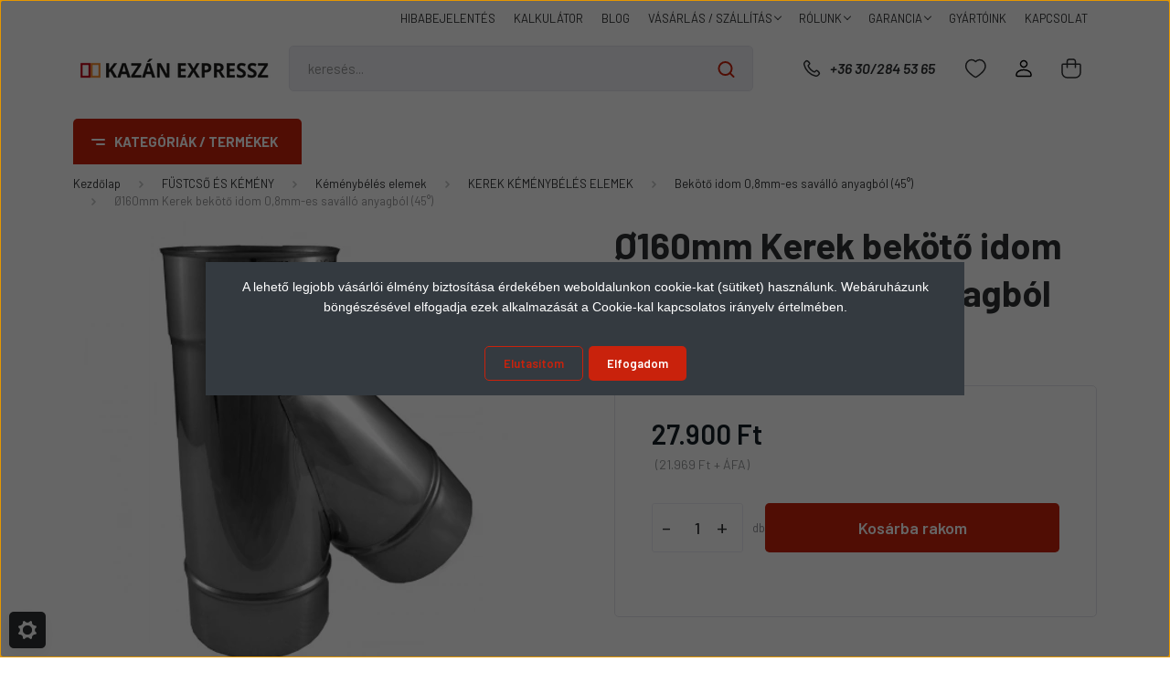

--- FILE ---
content_type: text/html; charset=UTF-8
request_url: https://www.kazanexpressz.hu/160mm-kerek-bekoto-idom-08mm-es-savallo-anyagbol-45
body_size: 51800
content:
<!DOCTYPE html>
<html lang="hu" dir="ltr">
<head>
    <title>Kerek bekötő idom 0,8mm-es saválló anyagból - 45° (Ø160 mm)</title>
    <meta charset="utf-8">
    <meta name="keywords" content="Ø160mm Kerek bekötő idom 0,8mm-es saválló anyagból (45°)">
    <meta name="description" content="Kiváló minőségű saválló alapanyagból készült kéményelemek. Már meglévő épített kémények kibélelésére használható.">
    <meta name="robots" content="index, follow">
    <link rel="image_src" href="https://www.kazanexpressz.hu:443/custom/kazanexpressz/image/data/KOMINUS%20k%C3%A9m%C3%A9nyek/K%C3%A9m%C3%A9nyb%C3%A9l%C3%A9s/Kerek451.png.webp?lastmod=1720623443.1695884675">
    <meta property="og:title" content="Ø160mm Kerek bekötő idom 0,8mm-es saválló anyagból (45°)" />
    <meta property="og:type" content="product" />
    <meta property="og:url" content="https://www.kazanexpressz.hu/160mm-kerek-bekoto-idom-08mm-es-savallo-anyagbol-45" />
    <meta property="og:image" content="https://www.kazanexpressz.hu:443/custom/kazanexpressz/image/cache/w955h500/KOMINUS%20k%C3%A9m%C3%A9nyek/K%C3%A9m%C3%A9nyb%C3%A9l%C3%A9s/Kerek451.png.webp?lastmod=1720623443.1695884675" />
    <meta property="og:description" content="Kiváló minőségű saválló alapanyagból készült kéményelemek. A saválló acéllemezből készült egyfalú rendszerek a már meglévő épített kémények kibélelésére használható. Az azonos átmérőjű elemek végei tokos..." />
    <script type="text/javascript" src="https://ecommerce.cofidisbank.hu/ecommerce/j/cetelem-ecommerce.js"></script>
    <link href="https://kazanexpressz.cdn.shoprenter.hu/custom/kazanexpressz/image/data/bannerek/%C3%BAj%20diz%C3%A1jn/kazanexpressz_logo_flavikon.png?v=1594055765" rel="icon" />
    <link href="https://kazanexpressz.cdn.shoprenter.hu/custom/kazanexpressz/image/data/bannerek/%C3%BAj%20diz%C3%A1jn/kazanexpressz_logo_flavikon.png?v=1594055765" rel="apple-touch-icon" />
    <base href="https://www.kazanexpressz.hu:443" />
    <meta name="google-site-verification" content="fk5aC61k0FoLAndEShCWMdwOTKyWkyLSnfqviJ8clhk" />
<meta name="google-site-verification" content="N4GVuJHBSkNpCUCV7R8X03SLZBvXyoeXGeajGZOZR2Q" />
<meta property="og:type" content="website"/>
<meta property="og:title" content="KAZÁN EXPRESSZ - pellet kazán, égőfej és alkatrész"/>
<meta property="og:url" content="https://www.kazanexpressz.hu/"/>
<meta property="og:site_name" content="Kazán Expressz"/>
<meta property="og:description" content="Kazánok, vízteres vegyes, fa pellet, faelgázosító, alumínium öntvény radiátorok, füstgáz csövek, kémény rendszerek, kazán és fűtési rendszer kiegészítők."/>
<meta property="og:image" content="https://www.kazanexpressz.hu/custom/kazanexpressz/image/data/KazanOG2.png"/>
<meta property="og:image:alt" content="KAZÁNEXPRESSZ FŰTÉSTECHNIKAI WEBÁRUHÁZ"/>

    <meta name="viewport" content="width=device-width, initial-scale=1, maximum-scale=1, user-scalable=0">
            <link href="https://www.kazanexpressz.hu/160mm-kerek-bekoto-idom-08mm-es-savallo-anyagbol-45" rel="canonical">
    
            
                    
                <link rel="preconnect" href="https://fonts.gstatic.com" />
    <link rel="preload" as="style" href="https://fonts.googleapis.com/css2?family=Barlow:ital,wght@0,300;0,400;0,500;0,600;0,700;1,300;1,400;1,500;1,600;1,700&display=swap" />
    <link rel="stylesheet" href="https://fonts.googleapis.com/css2?family=Barlow:ital,wght@0,300;0,400;0,500;0,600;0,700;1,300;1,400;1,500;1,600;1,700&display=swap" media="print" onload="this.media='all'" />
    <noscript>
        <link rel="stylesheet" href="https://fonts.googleapis.com/css2?family=Barlow:ital,wght@0,300;0,400;0,500;0,600;0,700;1,300;1,400;1,500;1,600;1,700&display=swap" />
    </noscript>
    <link href="https://cdnjs.cloudflare.com/ajax/libs/fancybox/3.5.7/jquery.fancybox.min.css" rel="stylesheet" media="print" onload="this.media='all'"/>

            <link rel="stylesheet" href="https://kazanexpressz.cdn.shoprenter.hu/custom/kazanexpressz/catalog/view/theme/madrid_global/style/1767723329.1689691390.1755509271.1764686584.css?v=null.1695884675" media="all">
            <link rel="stylesheet" href="https://kazanexpressz.cdn.shoprenter.hu/custom/kazanexpressz/catalog/view/theme/madrid_global/stylesheet/stylesheet.css?v=1764686584" media="screen">
        <script>
        window.nonProductQuality = 80;
    </script>
    <script src="https://kazanexpressz.cdn.shoprenter.hu/catalog/view/javascript/jquery/jquery-1.10.2.min.js?v=1484139539"></script>

            
    
    <!-- Header JavaScript codes -->
            <script src="https://kazanexpressz.cdn.shoprenter.hu/web/compiled/js/countdown.js?v=1768907442"></script>
                    <script src="https://kazanexpressz.cdn.shoprenter.hu/web/compiled/js/base.js?v=1768907442"></script>
                    <script src="https://kazanexpressz.cdn.shoprenter.hu/web/compiled/js/productreview.js?v=1768907442"></script>
                    <script src="https://kazanexpressz.cdn.shoprenter.hu/web/compiled/js/before_starter2_head.js?v=1768907442"></script>
                    <script src="https://kazanexpressz.cdn.shoprenter.hu/web/compiled/js/before_starter2_productpage.js?v=1768907442"></script>
                    <script src="https://kazanexpressz.cdn.shoprenter.hu/web/compiled/js/nanobar.js?v=1768907442"></script>
                    <!-- Header jQuery onLoad scripts -->
    <script>window.countdownFormat='%D:%H:%M:%S';var BASEURL='https://www.kazanexpressz.hu';Currency={"symbol_left":"","symbol_right":" Ft","decimal_place":0,"decimal_point":",","thousand_point":".","currency":"HUF","value":1};var ShopRenter=ShopRenter||{};ShopRenter.product={"id":1333,"sku":"541919100160K","currency":"HUF","unitName":"db","price":27900,"name":"\u00d8160mm Kerek bek\u00f6t\u0151 idom 0,8mm-es sav\u00e1ll\u00f3 anyagb\u00f3l (45\u00b0)","brand":"Kominus","currentVariant":[],"parent":{"id":1333,"sku":"541919100160K","unitName":"db","price":27900,"name":"\u00d8160mm Kerek bek\u00f6t\u0151 idom 0,8mm-es sav\u00e1ll\u00f3 anyagb\u00f3l (45\u00b0)"}};function setAutoHelpTitles(){$('.autohelp[title]').each(function(){if(!$(this).parents('.aurora-scroll-mode').length){$(this).attr('rel',$(this).attr('title'));$(this).removeAttr('title');$(this).qtip({content:{text:$(this).attr('rel')},hide:{fixed:true},position:{corner:{target:'topMiddle',tooltip:'bottomMiddle'},adjust:{screen:true}},style:{border:{color:'#464646'},background:'#f0f0f0',width:250}});}});}
$(document).ready(function(){setAutoHelpTitles();});$(window).load(function(){var init_relatedproducts_Scroller=function(){$("#relatedproducts .aurora-scroll-click-mode").each(function(){var max=0;$(this).find($(".list_prouctname")).each(function(){var h=$(this).height();max=h>max?h:max;});$(this).find($(".list_prouctname")).each(function(){$(this).height(max);});});$("#relatedproducts .aurora-scroll-click-mode").auroraScroll({autoMode:"click",frameRate:60,speed:2.5,direction:-1,elementClass:"product-snapshot",pauseAfter:false,horizontal:true,visible:1,arrowsPosition:3},function(){initAurora();});}
init_relatedproducts_Scroller();var init_similar_products_Scroller=function(){$("#similar_products .aurora-scroll-click-mode").each(function(){var max=0;$(this).find($(".list_prouctname")).each(function(){var h=$(this).height();max=h>max?h:max;});$(this).find($(".list_prouctname")).each(function(){$(this).height(max);});});$("#similar_products .aurora-scroll-click-mode").auroraScroll({autoMode:"click",frameRate:60,speed:2.5,direction:-1,elementClass:"product-snapshot",pauseAfter:false,horizontal:true,visible:1,arrowsPosition:2},function(){initAurora();});}
init_similar_products_Scroller();});</script><script src="https://kazanexpressz.cdn.shoprenter.hu/web/compiled/js/vue/manifest.bundle.js?v=1768907440"></script><script>var ShopRenter=ShopRenter||{};ShopRenter.onCartUpdate=function(callable){document.addEventListener('cartChanged',callable)};ShopRenter.onItemAdd=function(callable){document.addEventListener('AddToCart',callable)};ShopRenter.onItemDelete=function(callable){document.addEventListener('deleteCart',callable)};ShopRenter.onSearchResultViewed=function(callable){document.addEventListener('AuroraSearchResultViewed',callable)};ShopRenter.onSubscribedForNewsletter=function(callable){document.addEventListener('AuroraSubscribedForNewsletter',callable)};ShopRenter.onCheckoutInitiated=function(callable){document.addEventListener('AuroraCheckoutInitiated',callable)};ShopRenter.onCheckoutShippingInfoAdded=function(callable){document.addEventListener('AuroraCheckoutShippingInfoAdded',callable)};ShopRenter.onCheckoutPaymentInfoAdded=function(callable){document.addEventListener('AuroraCheckoutPaymentInfoAdded',callable)};ShopRenter.onCheckoutOrderConfirmed=function(callable){document.addEventListener('AuroraCheckoutOrderConfirmed',callable)};ShopRenter.onCheckoutOrderPaid=function(callable){document.addEventListener('AuroraOrderPaid',callable)};ShopRenter.onCheckoutOrderPaidUnsuccessful=function(callable){document.addEventListener('AuroraOrderPaidUnsuccessful',callable)};ShopRenter.onProductPageViewed=function(callable){document.addEventListener('AuroraProductPageViewed',callable)};ShopRenter.onMarketingConsentChanged=function(callable){document.addEventListener('AuroraMarketingConsentChanged',callable)};ShopRenter.onCustomerRegistered=function(callable){document.addEventListener('AuroraCustomerRegistered',callable)};ShopRenter.onCustomerLoggedIn=function(callable){document.addEventListener('AuroraCustomerLoggedIn',callable)};ShopRenter.onCustomerUpdated=function(callable){document.addEventListener('AuroraCustomerUpdated',callable)};ShopRenter.onCartPageViewed=function(callable){document.addEventListener('AuroraCartPageViewed',callable)};ShopRenter.customer={"userId":0,"userClientIP":"18.218.30.252","userGroupId":8,"customerGroupTaxMode":"gross","customerGroupPriceMode":"gross_net_tax","email":"","phoneNumber":"","name":{"firstName":"","lastName":""}};ShopRenter.theme={"name":"madrid_global","family":"madrid","parent":""};ShopRenter.shop={"name":"kazanexpressz","locale":"hu","currency":{"code":"HUF","rate":1},"domain":"kazanexpressz.myshoprenter.hu"};ShopRenter.page={"route":"product\/product","queryString":"160mm-kerek-bekoto-idom-08mm-es-savallo-anyagbol-45"};ShopRenter.formSubmit=function(form,callback){callback();};let loadedAsyncScriptCount=0;function asyncScriptLoaded(position){loadedAsyncScriptCount++;if(position==='body'){if(document.querySelectorAll('.async-script-tag').length===loadedAsyncScriptCount){if(/complete|interactive|loaded/.test(document.readyState)){document.dispatchEvent(new CustomEvent('asyncScriptsLoaded',{}));}else{document.addEventListener('DOMContentLoaded',()=>{document.dispatchEvent(new CustomEvent('asyncScriptsLoaded',{}));});}}}}</script><script type="text/javascript"async class="async-script-tag"onload="asyncScriptLoaded('header')"src="https://static2.rapidsearch.dev/resultpage.js?shop=kazanexpressz.shoprenter.hu"></script><script type="text/javascript"async class="async-script-tag"onload="asyncScriptLoaded('header')"src="https://onsite.optimonk.com/script.js?account=209915"></script><script type="text/javascript"async class="async-script-tag"onload="asyncScriptLoaded('header')"src="https://api-one-conv-measure.heureka.group/shoprenter_app/ocm_js?shop_id=144261&domain=arukereso.hu"></script><script type="text/javascript"src="https://kazanexpressz.cdn.shoprenter.hu/web/compiled/js/vue/customerEventDispatcher.bundle.js?v=1768907440"></script><!--Custom header scripts--><script>(function(w,d,t,r,u){var f,n,i;w[u]=w[u]||[],f=function(){var o={ti:"97176809",enableAutoSpaTracking:true};o.q=w[u];w[u]=new UET(o);w[u].push("pageLoad");};n=d.createElement(t);n.src="//bat.bing.com/bat.js";n.async=1;n.onload=n.onreadystatechange=function(){var s=this.readyState;if(!s||s==="loaded"||s==="complete"){f();n.onload=n.onreadystatechange=null;}};i=d.getElementsByTagName(t)[0];i.parentNode.insertBefore(n,i);})(window,document,"script","https://bat.bing.com/bat.js","uetq");</script><script>(function(w,d,t,r,u){var f,n,i;w[u]=w[u]||[],f=function(){var o={ti:"97176809"};o.q=w[u],w[u]=new UET(o),w[u].push("pageLoad")},n=d.createElement(t),n.src=r,n.async=1,n.onload=n.onreadystatechange=function(){var s=this.readyState;s&&s!=="loaded"&&s!=="complete"||(f(),n.onload=n.onreadystatechange=null)},i=d.getElementsByTagName(t)[0],i.parentNode.insertBefore(n,i)})(window,document,"script","//bat.bing.com/bat.js","uetq");</script><script>(function(w,d,t,r,u){var f,n,i;w[u]=w[u]||[],f=function(){var o={ti:"97176809"};o.q=w[u],w[u]=new UET(o),w[u].push("pageLoad")},n=d.createElement(t),n.src=r,n.async=1,n.onload=n.onreadystatechange=function(){var s=this.readyState;s&&s!=="loaded"&&s!=="complete"||(f(),n.onload=n.onreadystatechange=null)},i=d.getElementsByTagName(t)[0],i.parentNode.insertBefore(n,i)})(window,document,"script","//bat.bing.com/bat.js","uetq");window.uetq=window.uetq||[];window.uetq.push('event','',{'ecomm_prodid':'REPLACE_WITH_PRODUCT_ID','ecomm_pagetype':'REPLACE_WITH_PAGE_TYPE'});</script>                
            
            <script>window.dataLayer=window.dataLayer||[];function gtag(){dataLayer.push(arguments)};var ShopRenter=ShopRenter||{};ShopRenter.config=ShopRenter.config||{};ShopRenter.config.googleConsentModeDefaultValue="denied";</script>                        <script type="text/javascript" src="https://kazanexpressz.cdn.shoprenter.hu/web/compiled/js/vue/googleConsentMode.bundle.js?v=1768907440"></script>

            <!-- Meta Pixel Code -->
<script>
!function(f,b,e,v,n,t,s)
{if(f.fbq)return;n=f.fbq=function(){n.callMethod?
n.callMethod.apply(n,arguments):n.queue.push(arguments)};
if(!f._fbq)f._fbq=n;n.push=n;n.loaded=!0;n.version='2.0';
n.queue=[];t=b.createElement(e);t.async=!0;
t.src=v;s=b.getElementsByTagName(e)[0];
s.parentNode.insertBefore(t,s)}(window, document,'script',
'https://connect.facebook.net/en_US/fbevents.js');
fbq('consent', 'revoke');
fbq('init', '1066532487068246');
fbq('track', 'PageView');
document.addEventListener('AuroraProductPageViewed', function(auroraEvent) {
                    fbq('track', 'ViewContent', {
                        content_type: 'product',
                        content_ids: [auroraEvent.detail.product.id.toString()],
                        value: parseFloat(auroraEvent.detail.product.grossUnitPrice),
                        currency: auroraEvent.detail.product.currency
                    }, {
                        eventID: auroraEvent.detail.event.id
                    });
                });
document.addEventListener('AuroraAddedToCart', function(auroraEvent) {
    var fbpId = [];
    var fbpValue = 0;
    var fbpCurrency = '';

    auroraEvent.detail.products.forEach(function(item) {
        fbpValue += parseFloat(item.grossUnitPrice) * item.quantity;
        fbpId.push(item.id);
        fbpCurrency = item.currency;
    });


    fbq('track', 'AddToCart', {
        content_ids: fbpId,
        content_type: 'product',
        value: fbpValue,
        currency: fbpCurrency
    }, {
        eventID: auroraEvent.detail.event.id
    });
})
window.addEventListener('AuroraMarketingCookie.Changed', function(event) {
            let consentStatus = event.detail.isAccepted ? 'grant' : 'revoke';
            if (typeof fbq === 'function') {
                fbq('consent', consentStatus);
            }
        });
</script>
<noscript><img height="1" width="1" style="display:none"
src="https://www.facebook.com/tr?id=1066532487068246&ev=PageView&noscript=1"
/></noscript>
<!-- End Meta Pixel Code -->
            <script type="text/javascript"src="https://kazanexpressz.cdn.shoprenter.hu/web/compiled/js/vue/dataLayer.bundle.js?v=1768907440"></script>
            
            <!-- Global site tag (gtag.js) - Google Ads: 1030663233 -->
<script async src="https://www.googletagmanager.com/gtag/js?id=AW-1030663233"></script>
<script>
  window.dataLayer = window.dataLayer || [];
  function gtag(){dataLayer.push(arguments);}
  gtag('js', new Date());

  gtag('config', 'AW-1030663233');
</script>
            
                <!--Global site tag(gtag.js)--><script async src="https://www.googletagmanager.com/gtag/js?id=G-HT7ZKZ6BZ3"></script><script>window.dataLayer=window.dataLayer||[];function gtag(){dataLayer.push(arguments);}
gtag('js',new Date());gtag('config','G-HT7ZKZ6BZ3');gtag('config','AW-1030663233',{"allow_enhanced_conversions":true});</script>                                <script type="text/javascript" src="https://kazanexpressz.cdn.shoprenter.hu/web/compiled/js/vue/GA4EventSender.bundle.js?v=1768907440"></script>

    
    
</head>

    
<body id="body" class="page-body one-pic-element product-page-body show-quantity-in-module show-quantity-in-category madrid_global-body desktop-device-body vertical-category-menu " role="document">
<script>ShopRenter.theme.breakpoints={'xs':0,'sm':576,'md':768,'lg':992,'xl':1200,'xxl':1400}</script><div id="fb-root"></div><script>(function(d,s,id){var js,fjs=d.getElementsByTagName(s)[0];if(d.getElementById(id))return;js=d.createElement(s);js.id=id;js.src="//connect.facebook.net/hu_HU/sdk/xfbml.customerchat.js#xfbml=1&version=v2.12&autoLogAppEvents=1";fjs.parentNode.insertBefore(js,fjs);}(document,"script","facebook-jssdk"));</script>
                    

<!-- cached -->    <div class="nanobar-cookie-cog d-flex-center rounded js-hidden-nanobar-button">
        <svg width="20" height="20" viewBox="0 0 20 20" fill="none" xmlns="http://www.w3.org/2000/svg">
    <path d="M18.0781 10C18.0781 8.75521 18.849 7.77083 20 7.09375C19.7917 6.40104 19.5156 5.72917 19.1771 5.10417C17.8802 5.44271 16.8333 4.9375 15.9479 4.05208C15.0677 3.17187 14.7969 2.11979 15.1354 0.822917C14.5104 0.484375 13.8437 0.208333 13.1458 0C12.4687 1.15625 11.25 1.92187 10 1.92187C8.75521 1.92187 7.53125 1.15625 6.85417 0C6.15625 0.208333 5.48958 0.484375 4.86458 0.822917C5.20312 2.11979 4.93229 3.16667 4.05208 4.05208C3.17187 4.93229 2.11979 5.44271 0.828125 5.10417C0.484375 5.72917 0.208333 6.39583 0 7.09375C1.15625 7.77083 1.92708 8.75521 1.92708 10C1.92708 11.2448 1.15625 12.4687 0 13.1458C0.208333 13.8437 0.484375 14.5104 0.822917 15.1354C2.11979 14.7969 3.16667 15.0677 4.04687 15.9479C4.93229 16.8281 5.19792 17.8802 4.85937 19.1771C5.48958 19.5156 6.15104 19.7917 6.84896 20C7.52604 18.8437 8.75 18.0781 9.99479 18.0781C11.2396 18.0781 12.4635 18.8437 13.1406 20C13.8385 19.7917 14.5052 19.5156 15.1302 19.1771C14.7917 17.8802 15.0625 16.8333 15.9427 15.9479C16.8229 15.0677 17.875 14.5573 19.1719 14.8958C19.5104 14.2656 19.7865 13.599 19.9948 12.9062C18.8437 12.2292 18.0781 11.2448 18.0781 10ZM10 15.1198C7.17708 15.1198 4.88021 12.8281 4.88021 10C4.88021 7.17187 7.17187 4.88021 10 4.88021C12.8281 4.88021 15.1198 7.17187 15.1198 10C15.1198 12.8281 12.8281 15.1198 10 15.1198Z" fill="currentColor"/>
</svg>

    </div>
<div class="Fixed nanobar bg-dark js-nanobar-first-login">
    <div class="container nanobar-container">
        <div class="row flex-column flex-sm-row">
            <div class="col-12 col-lg-8 nanobar-text align-self-center text-center text-lg-right">
                <p style="text-align: center;"><span style="font-size:14px;"><span style="font-family:verdana,geneva,sans-serif;">A lehető legjobb vásárlói élmény biztosítása érdekében weboldalunkon cookie-kat (sütiket) használunk. Webáruházunk böngészésével elfogadja ezek alkalmazását a Cookie-kal kapcsolatos irányelv értelmében.</span></span>
</p>
            </div>
            <div class="col-12 col-lg-4 nanobar-buttons mt-3 m-lg-0 text-center text-lg-right">
                                    <button id="nanobar-reject-button" class="btn btn-secondary mr-1">
                        Elutasítom
                    </button>
                                <a href="#" class="btn btn-primary nanobar-btn js-nanobar-close" data-marketing-cookie-status="true">
                    Elfogadom
                </a>
            </div>
        </div>
    </div>
</div>

<script>
    (function ($) {
        $(document).ready(function () {
            new AuroraNanobar.FirstLogNanobar(jQuery('.js-nanobar-first-login'), 'modal');
        });
    })(jQuery);
</script>
<!-- /cached -->
<!-- cached --><div class="Fixed nanobar bg-dark js-nanobar-free-shipping">
    <div class="container nanobar-container">
        <button type="button" class="close js-nanobar-close" aria-label="Close">
            <span aria-hidden="true">&times;</span>
        </button>
        <div class="nanobar-text px-3"></div>
    </div>
</div>

<script>$(document).ready(function(){document.nanobarInstance=new AuroraNanobar.FreeShippingNanobar($('.js-nanobar-free-shipping'),'modal','500','','1');});</script><!-- /cached -->
                <!-- page-wrap -->

                <div class="page-wrap">
                                                

    <header class="sticky-head">
        <div class="sticky-head-inner">
                    <div class="header-top-line">
                <div class="container">
                    <div class="header-top d-flex justify-content-end">
                        <!-- cached -->
    <ul class="nav headermenu-list">
                    <li class="nav-item">
                <a href="https://www.kazanexpressz.hu/hibabejelentes"
                   target="_self"
                   class="nav-link "
                    title="HIBABEJELENTÉS"
                >
                    HIBABEJELENTÉS
                </a>
                            </li>
                    <li class="nav-item">
                <a href="https://www.kazanexpressz.hu/kalkulator"
                   target="_self"
                   class="nav-link "
                    title="KALKULÁTOR"
                >
                    KALKULÁTOR
                </a>
                            </li>
                    <li class="nav-item">
                <a href="https://www.kazanexpressz.hu/blogbejegyzesek_hirek_ismerteto_anyagok"
                   target="_self"
                   class="nav-link "
                    title="BLOG"
                >
                    BLOG
                </a>
                            </li>
                    <li class="nav-item dropdown">
                <a href="https://www.kazanexpressz.hu/altalanos-szallitasi-feltetelek"
                   target="_self"
                   class="nav-link  dropdown-toggle"
                    title="VÁSÁRLÁS / SZÁLLÍTÁS"
                >
                    VÁSÁRLÁS / SZÁLLÍTÁS
                </a>
                                    <ul class="dropdown-hover-menu">
                                                    <li class="dropdown-item">
                                <a href="https://www.kazanexpressz.hu/expressz-hazhoz-szallitas-61" title="Expressz házhoz szállítás" target="_self">
                                    Expressz házhoz szállítás
                                </a>
                            </li>
                                            </ul>
                            </li>
                    <li class="nav-item dropdown">
                <a href="https://www.kazanexpressz.hu/rolunk-kazanexpressz-webaruhaz-bemutatkozas"
                   target="_self"
                   class="nav-link  dropdown-toggle"
                    title="RÓLUNK"
                >
                    RÓLUNK
                </a>
                                    <ul class="dropdown-hover-menu">
                                                    <li class="dropdown-item">
                                <a href="https://www.kazanexpressz.hu/miert_a_kazanexpressz_webaruhazbol" title="MIÉRT TŐLÜNK?" target="_self">
                                    MIÉRT TŐLÜNK?
                                </a>
                            </li>
                                            </ul>
                            </li>
                    <li class="nav-item dropdown">
                <a href="https://www.kazanexpressz.hu/garancia"
                   target="_self"
                   class="nav-link  dropdown-toggle"
                    title="GARANCIA"
                >
                    GARANCIA
                </a>
                                    <ul class="dropdown-hover-menu">
                                                    <li class="dropdown-item">
                                <a href="https://www.kazanexpressz.hu/garancialis-beuzemeles" title="GARANCIÁLIS BEÜZEMELÉS" target="_self">
                                    GARANCIÁLIS BEÜZEMELÉS
                                </a>
                            </li>
                                                    <li class="dropdown-item">
                                <a href="https://www.kazanexpressz.hu/hibabejelentes" title="HIBABEJELENTÉS" target="_self">
                                    HIBABEJELENTÉS
                                </a>
                            </li>
                                            </ul>
                            </li>
                    <li class="nav-item">
                <a href="https://www.kazanexpressz.hu/index.php?route=product/manufacturers"
                   target="_self"
                   class="nav-link "
                    title="GYÁRTÓINK"
                >
                    GYÁRTÓINK
                </a>
                            </li>
                    <li class="nav-item">
                <a href="https://www.kazanexpressz.hu/index.php?route=information/contact"
                   target="_self"
                   class="nav-link "
                    title="KAPCSOLAT"
                >
                    KAPCSOLAT
                </a>
                            </li>
            </ul>
    <!-- /cached -->
                        
                        
                    </div>
                </div>
            </div>
            <div class="header-middle-line ">
                <div class="container">
                    <div class="header-middle">
                        <nav class="navbar navbar-expand-lg">
                            <button id="js-hamburger-icon" class="d-flex d-lg-none" title="Menü">
                                <div class="hamburger-icon position-relative">
                                    <div class="hamburger-icon-line position-absolute line-1"></div>
                                    <div class="hamburger-icon-line position-absolute line-3"></div>
                                </div>
                            </button>
                                                            <!-- cached -->
    <a class="navbar-brand" href="/"><img style="border: 0; max-width: 220px;" src="https://kazanexpressz.cdn.shoprenter.hu/custom/kazanexpressz/image/cache/w220h50m00/bannerek/%C3%BAj%20diz%C3%A1jn/Kazan_expressz_logo.png?v=1718360264" title="KAZÁNEXPRESSZ FŰTÉSTECHNIKAI WEBÁRUHÁZ" alt="KAZÁNEXPRESSZ FŰTÉSTECHNIKAI WEBÁRUHÁZ" /></a>
<!-- /cached -->
                                
<div class="dropdown search-module d-flex">
    <div class="input-group">
        <input class="form-control disableAutocomplete" type="text" placeholder="keresés..." value=""
               id="filter_keyword" 
               onclick="this.value=(this.value==this.defaultValue)?'':this.value;"/>
        <div class="input-group-append">
            <button title="Keresés" class="btn btn-link" onclick="moduleSearch();">
                <svg width="19" height="18" viewBox="0 0 19 18" fill="none" xmlns="http://www.w3.org/2000/svg">
    <path d="M17.4492 17L13.4492 13M8.47698 15.0555C4.59557 15.0555 1.44922 11.9092 1.44922 8.02776C1.44922 4.14635 4.59557 1 8.47698 1C12.3584 1 15.5047 4.14635 15.5047 8.02776C15.5047 11.9092 12.3584 15.0555 8.47698 15.0555Z" stroke="currentColor" stroke-width="2" stroke-linecap="round" stroke-linejoin="round"/>
</svg>

            </button>
        </div>
    </div>

    <input type="hidden" id="filter_description" value="0"/>
    <input type="hidden" id="search_shopname" value="kazanexpressz"/>
    <div id="results" class="dropdown-menu search-results p-0"></div>
</div>



                                                                                    <a class="nav-link header-phone-box header-middle-right-link d-none d-lg-flex" href="tel:+36 30/284 53 65">
                                <svg width="24" height="24" viewBox="0 0 24 24" fill="none" xmlns="http://www.w3.org/2000/svg">
    <path fill-rule="evenodd" clip-rule="evenodd" d="M10.8561 13.1444C9.68615 11.9744 8.80415 10.6644 8.21815 9.33536C8.09415 9.05436 8.16715 8.72536 8.38415 8.50836L9.20315 7.69036C9.87415 7.01936 9.87415 6.07036 9.28815 5.48436L8.11415 4.31036C7.33315 3.52936 6.06715 3.52936 5.28615 4.31036L4.63415 4.96236C3.89315 5.70336 3.58415 6.77236 3.78415 7.83236C4.27815 10.4454 5.79615 13.3064 8.24515 15.7554C10.6941 18.2044 13.5551 19.7224 16.1681 20.2164C17.2281 20.4164 18.2971 20.1074 19.0381 19.3664L19.6891 18.7154C20.4701 17.9344 20.4701 16.6684 19.6891 15.8874L18.5161 14.7144C17.9301 14.1284 16.9801 14.1284 16.3951 14.7144L15.4921 15.6184C15.2751 15.8354 14.9461 15.9084 14.6651 15.7844C13.3361 15.1974 12.0261 14.3144 10.8561 13.1444Z" stroke="currentColor" stroke-width="1.5" stroke-linecap="round" stroke-linejoin="round"/>
</svg>

                                +36 30/284 53 65
                            </a>
							<div id="mobile-phone-button" class="d-lg-none order-2 ml-auto">
								<a class="mr-2" href="tel:+36 30/284 53 65">
									<svg width="24" height="24" viewBox="0 0 24 24" fill="none" xmlns="http://www.w3.org/2000/svg">
    <path fill-rule="evenodd" clip-rule="evenodd" d="M10.8561 13.1444C9.68615 11.9744 8.80415 10.6644 8.21815 9.33536C8.09415 9.05436 8.16715 8.72536 8.38415 8.50836L9.20315 7.69036C9.87415 7.01936 9.87415 6.07036 9.28815 5.48436L8.11415 4.31036C7.33315 3.52936 6.06715 3.52936 5.28615 4.31036L4.63415 4.96236C3.89315 5.70336 3.58415 6.77236 3.78415 7.83236C4.27815 10.4454 5.79615 13.3064 8.24515 15.7554C10.6941 18.2044 13.5551 19.7224 16.1681 20.2164C17.2281 20.4164 18.2971 20.1074 19.0381 19.3664L19.6891 18.7154C20.4701 17.9344 20.4701 16.6684 19.6891 15.8874L18.5161 14.7144C17.9301 14.1284 16.9801 14.1284 16.3951 14.7144L15.4921 15.6184C15.2751 15.8354 14.9461 15.9084 14.6651 15.7844C13.3361 15.1974 12.0261 14.3144 10.8561 13.1444Z" stroke="currentColor" stroke-width="1.5" stroke-linecap="round" stroke-linejoin="round"/>
</svg>

								</a>
							</div>
                                                                                    <div id="js-wishlist-module-wrapper">
                                <hx:include src="/_fragment?_path=_format%3Dhtml%26_locale%3Den%26_controller%3Dmodule%252Fwishlist&amp;_hash=0SAlnM9xMFxS2LFdPaJEIkwbpxn1etb5OqH%2FuQ3eWFY%3D"></hx:include>
                            </div>
                                                        <!-- cached -->
    <ul class="nav login-list">
                    <li class="nav-item">
                <a class="nav-link header-middle-right-link" href="index.php?route=account/login" title="Belépés / Regisztráció">
                    <span class="header-user-icon">
                        <svg width="18" height="20" viewBox="0 0 18 20" fill="none" xmlns="http://www.w3.org/2000/svg">
    <path fill-rule="evenodd" clip-rule="evenodd" d="M11.4749 2.52513C12.8417 3.89197 12.8417 6.10804 11.4749 7.47488C10.1081 8.84172 7.89199 8.84172 6.52515 7.47488C5.15831 6.10804 5.15831 3.89197 6.52515 2.52513C7.89199 1.15829 10.1081 1.15829 11.4749 2.52513Z" stroke="currentColor" stroke-width="1.5" stroke-linecap="round" stroke-linejoin="round"/>
    <path fill-rule="evenodd" clip-rule="evenodd" d="M1 16.5V17.5C1 18.052 1.448 18.5 2 18.5H16C16.552 18.5 17 18.052 17 17.5V16.5C17 13.474 13.048 11.508 9 11.508C4.952 11.508 1 13.474 1 16.5Z" stroke="currentColor" stroke-width="1.5" stroke-linecap="round" stroke-linejoin="round"/>
</svg>

                    </span>
                </a>
            </li>
            </ul>
<!-- /cached -->
                            <div id="header-cart-wrapper">
                                <div id="js-cart">
                                    <hx:include src="/_fragment?_path=_format%3Dhtml%26_locale%3Den%26_controller%3Dmodule%252Fcart&amp;_hash=tcwlOfdIFdLXNUvo3Nu751e%2FPWLO6YwRg1KDDmxPc6Y%3D"></hx:include>
                                </div>
                            </div>
                        </nav>
                    </div>
                </div>
            </div>
            <div class="header-bottom-line d-none d-lg-block">
                <div class="container">
                    


                    
            <div id="module_category_wrapper" class="module-category-wrapper">
        <div id="category" class="module content-module header-position category-module" >
                    <div class="module-head">
                            <span class="category-menu-hamburger-icon"></span>
                        <div class="module-head-title">Kategóriák / Termékek</div>
        </div>
            <div class="module-body">
                    <div id="category-nav">
        

    <ul class="nav nav-pills category category-menu sf-menu sf-horizontal cached">
        <li id="cat_1237" class="nav-item item category-list module-list parent even">
    <a href="https://www.kazanexpressz.hu/hoszivattyu" class="nav-link">
                <span>HŐSZIVATTYÚK</span>
    </a>
            <ul class="nav flex-column children"><li id="cat_1240" class="nav-item item category-list module-list parent even">
    <a href="https://www.kazanexpressz.hu/hoszivattyu/hoszivattyuk-futeshez-huteshez-es-hasznalati-meleg-viz-eloallitashoz-305" class="nav-link">
                <span>Hőszivattyúk fűtéshez, hűtéshez és használati meleg víz előállításhoz</span>
    </a>
            <ul class="nav flex-column children"><li id="cat_1241" class="nav-item item category-list module-list even">
    <a href="https://www.kazanexpressz.hu/hoszivattyu/hoszivattyuk-futeshez-huteshez-es-hasznalati-meleg-viz-eloallitashoz-305/split-hoszivattyuk-futeshez-huteshez-hmv-eloallitashoz-4-16-kw-307" class="nav-link">
                <span>Split hőszivattyúk fűtéshez, hűtéshez, HMV előállításhoz (4 - 16 kW)</span>
    </a>
    </li></ul>
    </li></ul>
    </li><li id="cat_419" class="nav-item item category-list module-list parent odd dropDownParent align-0">
    <a href="https://www.kazanexpressz.hu/kazanok-419" class="nav-link">
                KAZÁNOK
    </a>
    <div class="children js-subtree-dropdown subtree-dropdown">
        <div style="width: 860px; height: 540px" class="subtree-dropdown-inner p-3">
            <div class="detailed_menu_r menukep_kazanok">
	<ul>
		<li><a href="https://www.kazanexpressz.hu/kazanok-419/vizteres-kazanok">VÍZTERES KAZÁNOK</a></li>
		<li><a href="https://www.kazanexpressz.hu/kazanok-419/vizteres-kazanok/kazanok">Vegyestüzelésű kazánok</a> <a href="https://www.kazanexpressz.hu/kazanok-419/vizteres-kazanok/kazanok/kazantestek-14-110-kw-619">14-110 kW</a> / <a href="https://www.kazanexpressz.hu/kazanok-419/vizteres-kazanok/kazanok/kazantestek-150-500-kw-620">150-500 kW</a> <a href="https://www.kazanexpressz.hu/kazanok-419/vizteres-kazanok/kazanok">teljesítményben</a></li>
		<li><a href="https://www.kazanexpressz.hu/kazanok-419/vizteres-kazanok/faelgazosito-kazanok">Faelgázosító kazánok</a> / <a href="https://www.kazanexpressz.hu/kazanok-419/vizteres-kazanok/apritek-egeto-kazanok">Apríték égető kazánok</a></li>
		<li><a href="https://www.kazanexpressz.hu/kazanok-419/vizteres-kazanok/pellet-kazanok">Pellet kazánok</a> <a href="https://www.kazanexpressz.hu/kazanok-419/vizteres-kazanok/pellet-kazanok/fapellet-kazanok-10-25-kw">10-25 kW</a> / <a href="https://www.kazanexpressz.hu/kazanok-419/vizteres-kazanok/pellet-kazanok/fapellet-kazanok-26-90-kw">26-90 kW</a> / <a href="https://www.kazanexpressz.hu/kazanok-419/vizteres-kazanok/pellet-kazanok/fapellet-kazanok-91-560-kw">91-560 kW</a> <a href="https://www.kazanexpressz.hu/kazanok-419/vizteres-kazanok/pellet-kazanok">teljesítményben</a></li>
		<li><a href="https://www.kazanexpressz.hu/kazanok-419/vizteres-kazanok/agripellet-kazanok">Agripellet kazánok</a></li>
		<li><a href="https://www.kazanexpressz.hu/kazanok-419/vizteres-kazanok/fa-es-pellet-tuzelesu-kazanok">Fa és pellet tüzelésű kazánok</a></li>
		<li><a href="https://www.kazanexpressz.hu/kazanok-419/vizteres-kazanok/faelgazosito-es-pellet-tuzelesu-kazanok">Faelgázosító és pellet kazánok</a></li>
		<li><a href="https://www.kazanexpressz.hu/kazanok-419/vizteres-kazanok/gaz-es-olajkazan-test-415">Gáz- és olajkazán testek</a> <a href="https://www.kazanexpressz.hu/kazanok-419/vizteres-kazanok/gaz-es-olajkazan-test-415/gaz-es-olajkazan-testek-125-600-kw-416">125-600 kW</a> / <a href="https://www.kazanexpressz.hu/kazanok-419/vizteres-kazanok/gaz-es-olajkazan-test-415/gaz-es-olajkazan-testek-800-2500-kw-417">800-2500 kW</a> <a href="https://www.kazanexpressz.hu/kazanok-419/vizteres-kazanok/gaz-es-olajkazan-test-415">teljesítményben</a></li>
		<li><a href="https://www.kazanexpressz.hu/kazanok-419/vizteres-kazanok/vizteres-kazan-kiegeszitok-426">Vízteres kazán kiegészítők</a></li>
	</ul>

	<ul>
		<li><a href="gazkazan-kondenzacios">Kondenzációs gázkazánok</a></li>
	</ul>

	<ul>
		<li><a href="https://www.kazanexpressz.hu/kazanok-419/meleg-levegos-kazanok-423">MELEG LEVEGŐS KAZÁNOK</a></li>
		<li><a href="https://www.kazanexpressz.hu/kazanok-419/meleg-levegos-kazanok-423/meleg-levegos-vegyes-tuzelesu-kazanok">Vegyes tüzelésű kazánok</a> / <a href="https://www.kazanexpressz.hu/kazanok-419/meleg-levegos-kazanok-423/meleg-levegos-pellet-kazanok">Pellet kazánok</a></li>
	</ul>

	<ul>
		<li><a href="https://www.kazanexpressz.hu/kazanok-419/biomassza-kazan-kerteszeti-allattenyesztesi-palyazathoz">Kertészeti és állattenyésztési biomassza tüzelésű kazánok</a></li>
		<li><a href="vegyes-tuzelesu-kazanok-kerteszetekbe-946">Vegyes tüzelésű kazánok</a></li>
		<li><a href="pellet-tuzelesu-kazanok-kerteszetekbe-952">Pellet tüzelésű kazánok</a></li>
		<li><a href="fa-apritek-tuzelesu-kazanok-kerteszetbe-949">Fa-apríték tüzelésű kazánok</a></li>
	</ul>

	<ul>
		<li><a href="https://www.kazanexpressz.hu/kazanok-419/sparherd-kazanok-424">SPARHERD KAZÁNOK</a></li>
		<li><a href="https://www.kazanexpressz.hu/kazanok-419/sparherd-kazanok-424/vegyes-tuzelesu-sparherd-kazanok-fozolappal">Sparherd főzőlappal és sütővel</a></li>
		<li><a href="https://www.kazanexpressz.hu/kazanok-419/sparherd-kazanok-424/vizteres-vegyes-tuzelesu-sparherd-kazanok-fozolappal">Vízteres sparherd főzőlappal</a> / <a href="https://www.kazanexpressz.hu/kazanok-419/sparherd-kazanok-424/vizteres-vegyes-tuzelesu-sparherd-kazanok-fozolappal-es-beepitett-sutovel">Vízteres sparherd főzőlappal és sütővel</a></li>
		<li><a href="https://www.kazanexpressz.hu/kazanok-419/sparherd-kazanok-424/premium-vizteres-vegyes-tuzelesu-sparherd-kazanok-fozolappal-es-beepitett-sutovel">Prémium kivitelű sparherd kazánok</a></li>
	</ul>

	<ul>
		<li><a href="https://www.kazanexpressz.hu/kazanok-419/kandallo-betetek-425">KANDALLÓ BETÉTEK</a></li>
		<li><a href="https://www.kazanexpressz.hu/kazanok-419/kandallo-betetek-425/fatuzelesu-kandallo-betetek">Fatüzelésű kandalló betétek</a></li>
		<li><a href="https://www.kazanexpressz.hu/kazanok-419/kandallo-betetek-425/pellet-tuzelesu-kandallo-betetek">Pellet tüzelésű kandalló betétek</a></li>
	</ul>

	<p> 
	</p>
</div>
        </div>
    </div>
</li><li id="cat_186" class="nav-item item category-list module-list parent even dropDownParent align-0">
    <a href="https://www.kazanexpressz.hu/pellet-kalyhak-186" class="nav-link">
                PELLET KÁLYHÁK
    </a>
    <div class="children js-subtree-dropdown subtree-dropdown">
        <div style="width: 860px; height: 540px" class="subtree-dropdown-inner p-3">
            <div class="detailed_menu_r menukep_kalyhak">
	<ul>
		<li><a href="https://www.kazanexpressz.hu/pellet-kalyhak-186/legfuteses-pellet-kalyhak-187">LÉGFŰTÉSES PELLET KÁLYHÁK</a></li>
		<li><a href="https://www.kazanexpressz.hu/pellet-kalyhak-186/legfuteses-pellet-kalyhak-187/egy-helyseg-futesere-430">Egy helyiség fűtésére</a></li>
		<li><a href="https://www.kazanexpressz.hu/pellet-kalyhak-186/legfuteses-pellet-kalyhak-187/tobb-helyseg-futesere-431">Több helyiség fűtésére</a></li>
		<li><a href="https://www.kazanexpressz.hu/pellet-kalyhak-186/legfuteses-pellet-kalyhak-187/helytakarekos-slim-kialakitas-432">Helytakarékos "SLIM" kialakítás</a></li>
	</ul>

	<ul>
		<li><a href="https://www.kazanexpressz.hu/pellet-kalyhak-186/legfuteses-kalyhak-teljesitmeny-alapjan-427">LÉGFŰTÉSES KÁLYHÁK TELJESÍTMÉNY ALAPJÁN</a></li>
		<li><a href="https://www.kazanexpressz.hu/pellet-kalyhak-186/legfuteses-kalyhak-teljesitmeny-alapjan-427/55-kw-os-kalyhak-433">4-7 kW-os kályhák</a></li>
		<li><a href="https://www.kazanexpressz.hu/pellet-kalyhak-186/legfuteses-kalyhak-teljesitmeny-alapjan-427/7-8-kw-os-kalyhak-434">7-8 kW-os kályhák</a></li>
		<li><a href="https://www.kazanexpressz.hu/pellet-kalyhak-186/legfuteses-kalyhak-teljesitmeny-alapjan-427/9-kw-os-kalyhak-435">8-9 kW-os kályhák</a></li>
		<li><a href="https://www.kazanexpressz.hu/pellet-kalyhak-186/legfuteses-kalyhak-teljesitmeny-alapjan-427/10-kw-os-kalyhak-436">9-12 kW-os kályhák</a></li>
		<li><a href="https://www.kazanexpressz.hu/pellet-kalyhak-186/legfuteses-kalyhak-teljesitmeny-alapjan-427/12-13-kw-os-kalyhak-437">12-13 kW-os kályhák</a></li>
		<li><a href="https://www.kazanexpressz.hu/pellet-kalyhak-186/legfuteses-kalyhak-teljesitmeny-alapjan-427/15-kw-os-kalyhak-438">13-15 kW-os kályhák</a></li>
	</ul>

	<ul>
		<li><a href="https://www.kazanexpressz.hu/pellet-kalyhak-186/vizteres-pellet-kalyhak-189">VÍZTERES PELLET KÁLYHÁK</a></li>
		<li><a href="https://www.kazanexpressz.hu/pellet-kalyhak-186/vizteres-pellet-kalyhak-189/fa-pellet-tuzelesu-441">Fa pellet tüzelésű</a></li>
		<li><a href="https://www.kazanexpressz.hu/pellet-kalyhak-186/vizteres-pellet-kalyhak-189/agri-pellet-tuzelesu-440">Agri pellet tüzelésű</a></li>
		<li><a href="https://www.kazanexpressz.hu/pellet-kalyhak-186/vizteres-pellet-kalyhak-189/helytakarekos-slim-kialakitas-439">Helytakarékos "SLIM" kialakítás</a></li>
	</ul>

	<ul>
		<li><a href="https://www.kazanexpressz.hu/pellet-kalyhak-186/vizteres-kalyhak-teljesitmeny-alapjan-428">VÍZTERES KÁLYHÁK TELJESÍTMÉNY ALAPJÁN</a></li>
		<li><a href="https://www.kazanexpressz.hu/pellet-kalyhak-186/vizteres-kalyhak-teljesitmeny-alapjan-428/12-14-kw-os-kalyhak-443">12-14 kW-os kályhák</a></li>
		<li><a href="https://www.kazanexpressz.hu/pellet-kalyhak-186/vizteres-kalyhak-teljesitmeny-alapjan-428/16-kw-os-kalyhak-444">14-16 kW-os kályhák</a></li>
		<li><a href="https://www.kazanexpressz.hu/pellet-kalyhak-186/vizteres-kalyhak-teljesitmeny-alapjan-428/18-19-kw-os-kalyhak-445">16-21 kW-os kályhák</a></li>
		<li><a href="https://www.kazanexpressz.hu/pellet-kalyhak-186/vizteres-kalyhak-teljesitmeny-alapjan-428/22-24-kw-os-kalyhak-446">21-29 kW-os kályhák</a></li>
		<li><a href="https://www.kazanexpressz.hu/pellet-kalyhak-186/vizteres-kalyhak-teljesitmeny-alapjan-428/30-kw-os-kalyhak-447">30 kW-os kályhák</a></li>
	</ul>

	<ul>
		<li><a href="pellet-tuzelesu-kandallo-betetek">PELLET TÜZELÉSŰ KANDALLÓ BETÉTEK</a></li>
	</ul>

	<ul>
		<li><a href="https://www.kazanexpressz.hu/pellet-kalyhak-186/pellet-kalyha-kiegeszitok-429">PELLET KÁLYHA KIEGÉSZÍTŐK</a></li>
		<li><a href="https://www.kazanexpressz.hu/pellet-kalyhak-186/pellet-kalyha-kiegeszitok-429/fustcsovek-448">Füstcsövek</a></li>
		<li><a href="https://www.kazanexpressz.hu/pellet-kalyhak-186/pellet-kalyha-kiegeszitok-429/fustcso-szukitok-449">Füstcső szűkítők</a></li>
		<li><a href="https://www.kazanexpressz.hu/pellet-kalyhak-186/pellet-kalyha-kiegeszitok-429/termosztatok-wifi-modul-450">Termosztátok, Wi-Fi modulok</a></li>
	</ul>

	<p> 
	</p>
</div>
        </div>
    </div>
</li><li id="cat_644" class="nav-item item category-list module-list parent odd dropDownParent align-0">
    <a href="https://www.kazanexpressz.hu/fa-tuzelesu-kalyhak" class="nav-link">
                FATÜZELÉSŰ KÁLYHÁK
    </a>
    <div class="children js-subtree-dropdown subtree-dropdown">
        <div style="width: 860px; height: 540px" class="subtree-dropdown-inner p-3">
            <div class="detailed_menu_r menukep_fa_kalyhak">
	<ul>
		<li><a href="https://www.kazanexpressz.hu/fa-tuzelesu-kalyhak/premium-fatuzelesu-kalyhak-749">PRÉMIUM KIALAKÍTÁSÚ FATÜZELÉSŰ KÁLYHÁK</a></li>
		<li><a href="https://www.kazanexpressz.hu/fa-tuzelesu-kalyhak/ontottvas-fa-tuzelesu-kalyhak-649">Öntöttvas fatüzelésű kályhák</a></li>
		<li><a href="https://www.kazanexpressz.hu/fa-tuzelesu-kalyhak/premium-fatuzelesu-kalyhak-749/premium-ko-es-keramia-burkolatu-kalyhak-1013">Fatüzelésű kályhák öntöttvas égéstérrel</a></li>
		<li><a href="https://www.kazanexpressz.hu/fa-tuzelesu-kalyhak/premium-fatuzelesu-kalyhak-749/premium-ko-es-keramia-burkolatu-kalyhak-1013">Kerámia, natúr kő és acéllemez burkolatú kályhák</a></li>
		<li><a href="https://www.kazanexpressz.hu/fa-tuzelesu-kalyhak/premium-fatuzelesu-kalyhak-749/premium-kalyhak-beepitett-sutovel-1012">Kályhák, beépített sütővel</a></li>
	</ul>

	<ul>
		<li><a href="https://www.kazanexpressz.hu/fa-tuzelesu-kalyhak/fatuzelesu-sparheltek-tuzhelyek-1016">PRÉMIUM FATÜZELÉSŰ SPARHELTEK</a></li>
	</ul>

	<ul>
		<li><a href="https://www.kazanexpressz.hu/fa-tuzelesu-kalyhak/hagyomanyos-fatuzelesu-kalyhak-752">KLASSZIKUS KIALAKÍTÁSÚ FATÜZELÉSŰ KÁLYHÁK</a></li>
		<li><a href="https://www.kazanexpressz.hu/fa-tuzelesu-kalyhak/hagyomanyos-fatuzelesu-kalyhak-752/fa-tuzelesu-kalyha-666">Acéllemez fatüzelésű kályhák</a></li>
		<li><a href="https://www.kazanexpressz.hu/fa-tuzelesu-kalyhak/hagyomanyos-fatuzelesu-kalyhak-752/fa-tuzelesu-vizteres-kalyhak-744">Vízteres fatüzelésű kályhák</a></li>
		<li><a href="https://www.kazanexpressz.hu/fa-tuzelesu-kalyhak/hagyomanyos-fatuzelesu-kalyhak-752/ontottvas_fatuzelesu_kandallok">Öntöttvas fatüzelésű kályhák</a></li>
	</ul>

	<ul>
		<li><a href="https://www.kazanexpressz.hu/#">FATÜZELÉSŰ KÁLYHÁK KÖZPONTI FŰTÉSRE</a></li>
		<li><a href="https://www.kazanexpressz.hu/fa-tuzelesu-kalyhak/vizteres-fatuzelesu-kandallok-1023">Prémium vízteres kályhák</a></li>
		<li><a href="https://www.kazanexpressz.hu/fa-tuzelesu-kalyhak/hagyomanyos-fatuzelesu-kalyhak-752/fa-tuzelesu-vizteres-kalyhak-744">Acéllemez vízteres kályhák</a></li>
	</ul>

	<ul>
		<li><a href="https://www.kazanexpressz.hu/fa-tuzelesu-kalyhak/fatuzelesu-kandallo-betetek">PRÉMIUM FATÜZELÉSŰ KANDALLÓ BETÉTEK</a></li>
	</ul>

	<ul>
		<li><a href="https://www.kazanexpressz.hu/fa-tuzelesu-kalyhak/fatuzelesu-bojlerek-985">FATÜZELÉSŰ BOJLEREK</a></li>
	</ul>
</div>
        </div>
    </div>
</li><li id="cat_89" class="nav-item item category-list module-list parent even dropDownParent align-0">
    <a href="https://www.kazanexpressz.hu/pellet-egofejek" class="nav-link">
                PELLET ÉGŐFEJEK
    </a>
    <div class="children js-subtree-dropdown subtree-dropdown">
        <div style="width: 860px; height: 540px" class="subtree-dropdown-inner p-3">
            <div class="detailed_menu_r menukep_egofejek">
	<ul>
		<li><a href="https://www.kazanexpressz.hu/pellet-egofejek/fa-pellet-egofejek-452">FA PELLET ÉGŐFEJEK</a></li>
		<li><a href="https://www.kazanexpressz.hu/pellet-egofejek/fa-pellet-egofejek-452/egofejek-pellet-tartaly-nelkul-453">Égőfejek pellet tartály nélkül</a></li>
		<li><a href="https://www.kazanexpressz.hu/pellet-egofejek/fa-pellet-egofejek-452/egofejek-pellet-tartallyal-454">Égőfejek pellet tartállyal</a></li>
	</ul>

	<ul>
		<li><a href="https://www.kazanexpressz.hu/pellet-egofeje">PELLET ÉGŐFEJ KIEGÉSZÍTŐK</a></li>
		<li><a href="https://www.kazanexpressz.hu/pellet-egofejek/pellet-egofej-kiegeszitok-457/pellet-tartalyok">Pellet tartályok</a></li>
		<li><a href="#">Égőfej és kazán közdarabok</a></li>
		<li><a href="https://www.kazanexpressz.hu/pellet-egofejek/pellet-egofej-kiegeszitok-457/termosztatok-wifi-modul-459">Termosztátok, Wi-Fi modulok</a></li>
	</ul>

	<ul>
		<li><a href="https://www.kazanexpressz.hu/pellet-egofejek/egofejek-teljesitmeny-alapjan-460">ÉGŐFEJEK TELJESÍTMÉNY ALAPJÁN</a></li>
		<li><a href="https://www.kazanexpressz.hu/pellet-egofejek/egofejek-teljesitmeny-alapjan-460/14-16-kw-os-egofej-461">14 - 16 kW-os égőfej</a></li>
		<li><a href="https://www.kazanexpressz.hu/pellet-egofejek/egofejek-teljesitmeny-alapjan-460/20-kw-os-egofej-470">20 kW-os égőfej</a></li>
		<li><a href="https://www.kazanexpressz.hu/pellet-egofejek/egofejek-teljesitmeny-alapjan-460/25-kw-os-egofej-462">25 kW-os égőfej</a></li>
		<li><a href="https://www.kazanexpressz.hu/pellet-egofejek/egofejek-teljesitmeny-alapjan-460/30-kw-os-egofej-463">30 kW-os égőfej</a></li>
		<li><a href="https://www.kazanexpressz.hu/pellet-egofejek/egofejek-teljesitmeny-alapjan-460/35-kw-os-egofej-464">35 kW-os égőfej</a></li>
		<li><a href="https://www.kazanexpressz.hu/pellet-egofejek/egofejek-teljesitmeny-alapjan-460/40-kw-os-egofej-465">40 kW-os égőfej</a></li>
		<li><a href="https://www.kazanexpressz.hu/pellet-egofejek/egofejek-teljesitmeny-alapjan-460/50-kw-os-egofej-466">50 kW-os égőfej</a></li>
	</ul>

	<p> 
	</p>
</div>
        </div>
    </div>
</li><li id="cat_90" class="nav-item item category-list module-list parent odd dropDownParent align-0">
    <a href="https://www.kazanexpressz.hu/radiatorok" class="nav-link">
                RADIÁTOROK
    </a>
    <div class="children js-subtree-dropdown subtree-dropdown">
        <div style="width: 860px; height: 540px" class="subtree-dropdown-inner p-3">
            <div class="detailed_menu_r menukep_radiatorok">
	<ul>
		<li><a href="https://www.kazanexpressz.hu/radiatorok/350-es-aluminium-radiatorok">350-ES ALUMÍNIUM RADIÁTOROK</a></li>
		<li><a href="https://www.kazanexpressz.hu/radiatorok/350-es-aluminium-radiatorok/oldalso-bekoteshez-483">Oldalsó bekötéshez</a></li>
	</ul>

	<ul>
		<li><a href="https://www.kazanexpressz.hu/radiatorok/500-as-aluminium-radiatorok">500-AS ALUMÍNIUM RADIÁTOROK</a></li>
		<li><a href="https://www.kazanexpressz.hu/radiatorok/500-as-aluminium-radiatorok/oldalso-bekoteshez-485">Oldalsó bekötéshez</a></li>
	</ul>

	<ul>
		<li><a href="https://www.kazanexpressz.hu/radiatorok/600-as-aluminium-radiatorok">600-AS ALUMÍNIUM RADIÁTOROK</a></li>
		<li><a href="https://www.kazanexpressz.hu/radiatorok/600-as-aluminium-radiatorok/oldalso-bekoteshez-486">Oldalsó bekötéshez</a></li>
	</ul>

	<ul>
		<li><a href="https://www.kazanexpressz.hu/radiatorok/700-as-aluminium-radiatorok">700-AS ALUMÍNIUM RADIÁTOROK</a></li>
		<li><a href="https://www.kazanexpressz.hu/radiatorok/700-as-aluminium-radiatorok/oldalso-bekoteshez-487">Oldalsó bekötéshez</a></li>
	</ul>

	<ul>
		<li><a href="https://www.kazanexpressz.hu/radiatorok/lipovica-radiator-kiegeszitok">RADIÁTOR KIEGÉSZÍTŐK</a></li>
	</ul>

	<ul>
		<li><a href="https://www.kazanexpressz.hu/radiatorok/torolkozoszaritos-radiatorok-133">TÖRÖLKÖZŐSZÁRÍTÓS RADIÁTOROK</a></li>
		<li><a href="https://www.kazanexpressz.hu/radiatorok/torolkozoszaritos-radiatorok-133/kozponti-futesi-rendszerhez-480">Központi fűtési rendszerhez</a></li>
		<li><a href="https://www.kazanexpressz.hu/radiatorok/torolkozoszaritos-radiatorok-133/elektromos-futobetettel-481">Elektromos fűtőbetéttel</a></li>
		<br />
		 
	</ul>
	 

	<ul>
		<li><a href="https://www.kazanexpressz.hu/futestechnikai-kiegeszitok/termoventilator-637">TERMOVENTILÁTOR</a></li>
	</ul>

	<p> 
	</p>
</div>
        </div>
    </div>
</li><li id="cat_1221" class="nav-item item category-list module-list parent even">
    <a href="https://www.kazanexpressz.hu/elektromos-futotestek-radiatorok-1221" class="nav-link">
                <span>ELEKTROMOS FŰTŐTESTEK, RADIÁTOROK</span>
    </a>
            <ul class="nav flex-column children"><li id="cat_1231" class="nav-item item category-list module-list even">
    <a href="https://www.kazanexpressz.hu/elektromos-futotestek-radiatorok-1221/elektromos-kandallo" class="nav-link">
                <span>Elektromos kandalló</span>
    </a>
    </li><li id="cat_1222" class="nav-item item category-list module-list odd">
    <a href="https://www.kazanexpressz.hu/elektromos-futotestek-radiatorok-1221/konvektorok-1222" class="nav-link">
                <span>Konvektorok, fűtőpanelek</span>
    </a>
    </li><li id="cat_1226" class="nav-item item category-list module-list even">
    <a href="https://www.kazanexpressz.hu/elektromos-futotestek-radiatorok-1221/elektromos_torolkozoszarito-radiatorok-1226" class="nav-link">
                <span>Törölközőszárító radiátorok</span>
    </a>
    </li><li id="cat_1223" class="nav-item item category-list module-list odd">
    <a href="https://www.kazanexpressz.hu/elektromos-futotestek-radiatorok-1221/radiatorok-1223" class="nav-link">
                <span>Radiátorok</span>
    </a>
    </li><li id="cat_1227" class="nav-item item category-list module-list even">
    <a href="https://www.kazanexpressz.hu/elektromos-futotestek-radiatorok-1221/infrapanelek-1227" class="nav-link">
                <span>Infrapanelek</span>
    </a>
    </li></ul>
    </li><li id="cat_92" class="nav-item item category-list module-list parent odd dropDownParent align-0">
    <a href="https://www.kazanexpressz.hu/meleg-viz-eloallitas" class="nav-link">
                HASZNÁLATI MELEG VÍZ ELŐÁLLÍTÁS
    </a>
    <div class="children js-subtree-dropdown subtree-dropdown">
        <div style="width: 860px; height: 540px" class="subtree-dropdown-inner p-3">
            <div class="detailed_menu_r menukep_HMV_tartaly">
	<ul>
		<li><a href="https://www.kazanexpressz.hu/meleg-viz-eloallitas/fali-elektromos-vizmelegitok-villanybojlerek-518">FALI ELEKTROMOS VÍZMELEGÍTŐK, VILLANYBOJLEREK</a></li>
		<li><a href="https://www.kazanexpressz.hu/meleg-viz-eloallitas/fali-elektromos-vizmelegitok-villanybojlerek-518/fuggoleges-fali-villanybojlerek-30-120-liter-520">Függőleges fali villanybojlerek (30 - 150 liter)</a></li>
		<li><a href="vizszintesen-telepitheto-fali-villanybojlerek-30-150-liter-684">Vízszintes fekvő villanybojlerek (50 - 120 liter)</a></li>
		<li><a href="https://www.kazanexpressz.hu/meleg-viz-eloallitas/fali-elektromos-vizmelegitok-villanybojlerek-518/flat-fali-villanybojlerek-30-100-liter-521">Flat vagy lapos fali villanybojlerek (30 - 100 liter)</a></li>
		<li><a href="csokkentett-szervizigenyu-villanybojlerek">Csökkentett szervizigényű villanybojlerek (30 - 150 liter)</a></li>
		<li><a href="http://www.kazanexpressz.hu/meleg-viz-eloallitas/fali-elektromos-vizmelegitok-villanybojlerek-518/okos-villanybojlerek-30-120-liter-522">Smart vagy Okos villanybojlerek (30 - 150 liter)</a></li>
		<li><a href="https://www.kazanexpressz.hu/meleg-viz-eloallitas/villanybojlerek-wi-fi-vezerlessel-30-150-liter-681">Villanybojlerek Wi-Fi vezérléssel (30 - 150 liter)</a></li>
		<li><a href="https://www.kazanexpressz.hu/meleg-viz-eloallitas/fali-elektromos-vizmelegitok-villanybojlerek-518/konyhai-villanybojlerek-10-liter-523">Konyhai villanybojlerek (10 liter)</a></li>
	</ul>

	<ul>
		<li><a href="allo_kialakitasu_villanybojlerek_150-2000_liter_971">Álló elektromos vízmelegítők, villanybojlerek</a></li>
	</ul>

	<ul>
		<li><a href="https://www.kazanexpressz.hu/meleg-viz-eloallitas/atfolyos-elektromos-vizmelegitok-35-65-kw-524">ÁTFOLYÓS ELEKTROMOS VÍZMELEGÍTŐK (3,5 - 6,5 kW)</a></li>
	</ul>

	<ul>
		<li><a href="https://www.kazanexpressz.hu/meleg-viz-eloallitas/fali-indirekt-hasznalati-meleg-viz-tartalyok-525">FALI INDIREKT HASZNÁLATI MELEG VÍZ TARTÁLYOK</a></li>
		<li><a href="https://www.kazanexpressz.hu/meleg-viz-eloallitas/fali-indirekt-hasznalati-meleg-viz-tartalyok-525/fuggoleges-fali-hmv-tartaly-1-hocserelovel-80-150-liter-526">Függőleges, fali HMV tartály 1 hőcserélővel (80 - 200 liter)</a></li>
		<li><a href="https://www.kazanexpressz.hu/meleg-viz-eloallitas/fali-indirekt-hasznalati-meleg-viz-tartalyok-525/vizszintesen_telepitheto_fali_hmv_tartaly_1_hocserelovel">Vízszintes, fekvő HMV tartály 1 hőcserélővel (100 - 120 liter)</a></li>
		<li><a href="fuggoleges-fali-hmv-tartaly-2-hocserelovel-120-150-liter-905">Függőleges fali HMV tartály 2 hőcserélővel (120-200 liter)</a></li>
		<li><a href="https://www.kazanexpressz.hu/meleg-viz-eloallitas/fali-indirekt-hasznalati-meleg-viz-tartalyok-525/fuggoleges-fali-inox-hmv-tartaly-1-hocserelovel-80-120-liter-527">Függőleges, fali INOX HMV tartály 1 hőcserélővel (80 - 120 liter)</a></li>
		<li><a href="https://www.kazanexpressz.hu/meleg-viz-eloallitas/fali-indirekt-hasznalati-meleg-viz-tartalyok-525/vizszintes-fali-inox-hmv-tartaly-1-hocserelovel-100-120-liter-528">Vízszintes, fali INOX HMV tartály 1 hőcserélővel (100 - 120 liter)</a></li>
	</ul>

	<ul>
		<li><a href="https://www.kazanexpressz.hu/meleg-viz-eloallitas/allo-indirekt-hasznalati-meleg-viz-tartalyok-529">ÁLLÓ INDIREKT HASZNÁLATI MELEG VÍZ TARTÁLYOK</a></li>
		<li><a href="https://www.kazanexpressz.hu/meleg-viz-eloallitas/allo-indirekt-hasznalati-meleg-viz-tartalyok-529/allo-hmv-tartaly-1-hocserelovel-120-1500-liter-530">Álló HMV tartály 1 hőcserélővel (120 - 2500 liter)</a></li>
		<li><a href="https://www.kazanexpressz.hu/meleg-viz-eloallitas/allo-indirekt-hasznalati-meleg-viz-tartalyok-529/felos_bekotesu_hmv_tartalyok_1_hocserelovel">Felső bekötésű álló HMV tartály 1 hőcserélővel (100 - 150 liter)</a></li>
		<li><a href="https://www.kazanexpressz.hu/meleg-viz-eloallitas/allo-indirekt-hasznalati-meleg-viz-tartalyok-529/allo-kombinalt-puffer-es-hmv-tartaly-1-hocserelovel-25060-liter-621">Álló kombinált puffer és HMV tartály 1 hőcserélővel (250/60 liter)</a></li>
		<li><a href="https://www.kazanexpressz.hu/meleg-viz-eloallitas/allo-indirekt-hasznalati-meleg-viz-tartalyok-529/allo-inox-hmv-tartaly-1-hocserelovel-120-850-liter-531">Álló INOX HMV tartály 1 hőcserélővel (120 - 850 liter)</a></li>
		<li><a href="https://www.kazanexpressz.hu/meleg-viz-eloallitas/allo-indirekt-hasznalati-meleg-viz-tartalyok-529/allo-hmv-tartaly-2-hocserelovel-150-1500-liter-532">Álló HMV tartály 2 hőcserélővel (150 - 2000 liter)</a></li>
		<li><a href="https://www.kazanexpressz.hu/meleg-viz-eloallitas/allo-indirekt-hasznalati-meleg-viz-tartalyok-529/allo-inox-hmv-tartaly-2-hocserelovel-200-850-liter-533">Álló INOX HMV tartály 2 hőcserélővel (200 - 850 liter)</a></li>
	</ul>

	<ul>
		<li><a href="https://www.kazanexpressz.hu/meleg-viz-eloallitas/allo-hasznalati-meleg-viz-tartalyok-hoszivattyuhoz-535">ÁLLÓ HASZNÁLATI MELEG VÍZ TARTÁLYOK HŐSZIVATTYÚHOZ</a></li>
		<li><a href="https://www.kazanexpressz.hu/meleg-viz-eloallitas/allo-hasznalati-meleg-viz-tartalyok-hoszivattyuhoz-535/allo-hmv-tartaly-1-hocserelovel-hoszivattyuhoz-150-500-liter-536">Álló HMV tartály 1 hőcserélővel hőszivattyúhoz (150 - 2000 liter)</a></li>
		<li><a href="https://www.kazanexpressz.hu/meleg-viz-eloallitas/allo-hasznalati-meleg-viz-tartalyok-hoszivattyuhoz-535/inox_hmv_tartaly_1_hocserelovel_hoszivattyukhoz">Álló INOX HMV 1 hőcserélővel hőszivattyúhoz (200/300 liter)</a></li>
		<li><a href="https://www.kazanexpressz.hu/meleg-viz-eloallitas/allo-hasznalati-meleg-viz-tartalyok-hoszivattyuhoz-535/allo-hmv-tartaly-2-hocserelovel-hoszivattyuhoz-300-500-liter-537">Álló HMV tartály 2 hőcserélővel hőszivattyúhoz (200 - 1000 liter)</a></li>
		<li><a href="https://www.kazanexpressz.hu/meleg-viz-eloallitas/allo-hasznalati-meleg-viz-tartalyok-hoszivattyuhoz-535/allo-kombinalt-puffer-es-hmv-tartaly-1-hocserelovel-25060-liter-622">Álló kombinált puffer és HMV tartály 1 hőcserélővel (250/60 liter)</a></li>
	</ul>
	<!--
	<ul>
		<li><a href="https://www.kazanexpressz.hu/meleg-viz-eloallitas/vizszintes-fali-hmv-tartaly-1-hocserelovel-120-liter-652">VÍZSZINTES, FALI HMV TARTÁLY 1 HŐCSERÉLŐVEL (120 LITER)</a></li>
	</ul>
-->

	<ul>
		<li><a href="https://www.kazanexpressz.hu/meleg-viz-eloallitas/hoszivattyus-allo-hmv-tartalyok-200-300-liter-538">HŐSZIVATTYÚS ÁLLÓ HMV TARTÁLYOK (200 - 300 LITER)</a></li>
	</ul>

	<ul>
		<li><a href="https://www.kazanexpressz.hu/meleg-viz-eloallitas/elektromos-futobetet-szettek-3-75-kw-539">ELEKTROMOS FŰTŐBETÉT SZETTEK (3 - 7,5 kW)</a></li>
	</ul>

	<ul>
		<li><a href="https://www.kazanexpressz.hu/meleg-viz-eloallitas/meleg-viz-tartaly-kiegeszitok-540">MELEG VÍZ TARTÁLY KIEGÉSZÍTŐK</a></li>
	</ul>

	<p> 
	</p>
</div>
        </div>
    </div>
</li><li id="cat_420" class="nav-item item category-list module-list parent even dropDownParent align-0">
    <a href="https://www.kazanexpressz.hu/puffer_hidrofor_tartalyok" class="nav-link">
                PUFFER ÉS HIDROFOR TARTÁLYOK
    </a>
    <div class="children js-subtree-dropdown subtree-dropdown">
        <div style="width: 860px; height: 540px" class="subtree-dropdown-inner p-3">
            <div class="detailed_menu_r menukep_tartalyok">
	<ul>
		<li><a href="https://www.kazanexpressz.hu/tartalyok-420/inox-hidfrofor-tartalyok-116">INOX HIDROFOR TARTÁLYOK</a></li>
		<li><a href="https://www.kazanexpressz.hu/centrometal-ch-90-90-liter-rozsdamentes-inox-hidrofor-tartaly-316">90</a> / <a href="https://www.kazanexpressz.hu/centrometal-ch-140-140-liter-rozsdamentes-inox-hidrofor-tartaly-317">140</a> / <a href="https://www.kazanexpressz.hu/centrometal-ch-180-180-liter-rozsdamentes-inox-hidrofor-tartaly-318">180</a> / <a href="https://www.kazanexpressz.hu/centrometal-ch-300-300-liter-rozsdamentes-inox-hidrofor-tartaly-319">300 literes tartály</a></li>
	</ul>

	<ul>
		<li><a href="https://www.kazanexpressz.hu/tartalyok-420/futesi_puffer_tartaly_150-5000_liter">FŰTÉSI PUFFER TARTÁLYOK</a></li>
		<li><a href="http://www.kazanexpressz.hu/tartalyok-420/futesi_puffer_tartaly_150-5000_liter/cas-500-5000-tartaly-164">Üres fűtési puffertartályok (50-5000 liter)</a></li>
		<li><a href="https://www.kazanexpressz.hu/tartalyok-420/futesi_puffer_tartaly_150-5000_liter/cas-b-500-1000-tartaly-166">Fűtési puffertartályok beépített HMV tartállyal (500 - 2000 liter)</a></li>
		<li><a href="https://www.kazanexpressz.hu/tartalyok-420/futesi_puffer_tartaly_150-5000_liter/cas-s-500-5000-tartaly-165">Fűtési puffertartályok hőcserélővel (200 - 2000 liter)</a></li>
		<li><a href="https://www.kazanexpressz.hu/tartalyok-420/futesi_puffer_tartaly_150-5000_liter/cas-bs-500-1000-tartaly-167">Fűtési pufferek hőcserélővel és HMV tartállyal (500 - 2000 liter)</a></li>
	</ul>

	<ul>
		<li><a href="https://www.kazanexpressz.hu/tartalyok-420/hutesi-es-futesi-puffer-tartaly-hoszivattyuhoz-391">HŰTÉSI ÉS FŰTÉSI PUFFER TARTÁLYOK</a></li>
		<li><a href="https://www.kazanexpressz.hu/tartalyok-420/hutesi-es-futesi-puffer-tartaly-hoszivattyuhoz-391/hutesi-es-futesi-celu-szenacel-puffertartalyok-30-5000-liter-695">Hűtési és fűtési célú szénacél puffer tartályok (30 - 5000 liter)</a></li>
		<li><a href="https://www.kazanexpressz.hu/tartalyok-420/hutesi-es-futesi-puffer-tartaly-hoszivattyuhoz-391/zomancozott_hutesi_futesi_puffer_50-2000_liter">Zománcozott hűtési és fűtési puffer tartályok (50 - 2000 liter)</a></li>
		<li><a href="https://www.kazanexpressz.hu/tartalyok-420/hutesi-es-futesi-puffer-tartaly-hoszivattyuhoz-391/inox_hutesi_futesi_puffer_50-100_liter">Rozsdamenetes INOX hűtési és fűtési pufferek (50/100 liter)</a></li>
		<li><a href="https://www.kazanexpressz.hu/tartalyok-420/hutesi-es-futesi-puffer-tartaly-hoszivattyuhoz-391/falra_szerelheto_futesi_hutesi_puffer_30-120_liter">Falra szerelhető hűtési/fűtési puffer tartályok (30-120 liter)</a></li>
		<li><a href="https://www.kazanexpressz.hu/tartalyok-420/hutesi-es-futesi-puffer-tartaly-hoszivattyuhoz-391/vizszintes_fali_hutesi_futesi_puffer_60-120_liter">Vízszintesen telepíthető fali puffer tartályok (60-120 liter)</a></li>
		<li><a href="https://www.kazanexpressz.hu/tartalyok-420/hutesi-es-futesi-puffer-tartaly-hoszivattyuhoz-391/kombinalt_puffer_melegviz_tartaly_hosszivattyuhoz">Kombinált puffer és meleg víz tartály hőszivattyúhoz (250/60 liter)</a></li>
	</ul>

	<p> 
	</p>
</div>
        </div>
    </div>
</li><li id="cat_869" class="nav-item item category-list module-list parent odd dropDownParent align-0">
    <a href="https://www.kazanexpressz.hu/hovisszanyeros-szelloztetok-869" class="nav-link">
                HŐVISSZANYERŐS SZELLŐZTETŐK
    </a>
    <div class="children js-subtree-dropdown subtree-dropdown">
        <div style="width: 860px; height: 540px" class="subtree-dropdown-inner p-3">
            <div class="detailed_menu_r menukep_huto_futo">
	<ul>
		<li><a href="egyhelyiseges-hovisszanyeros-szelloztetok-873">Egy helyiséges hővisszanyerős szellőztetők</a></li>
	</ul>

	<ul>
		<li><a href="kozponti-hovisszanyeros-szelloztetok-875">Központi (több helyiséges) hővisszanyerős szellőztetők</a></li>
	</ul>
</div>
        </div>
    </div>
</li><li id="cat_496" class="nav-item item category-list module-list parent even dropDownParent align-0">
    <a href="https://www.kazanexpressz.hu/fustcso-es-kemeny" class="nav-link">
                FÜSTCSŐ ÉS KÉMÉNY
    </a>
    <div class="children js-subtree-dropdown subtree-dropdown">
        <div style="width: 860px; height: 540px" class="subtree-dropdown-inner p-3">
            <div class="detailed_menu_r menukep_fustcsovek">
	<ul>
		<li><a href="https://www.kazanexpressz.hu/fustcso-es-kemeny-496/pellet-kalyha-fustcsovek-inox-497">PELLET KÁLYHA FÜSTCSÖVEK (INOX)</a></li>
	</ul>

	<ul>
		<li><a href="https://www.kazanexpressz.hu/fustcso-es-kemeny-496/rozsdamentes-kemenycsatlakozas-szukito-80-360">KÉMÉNY CSATLAKOZÁS SZŰKÍTŐ (INOX)</a></li>
	</ul>

	<ul>
		<li><a href="https://www.kazanexpressz.hu/fustcso-es-kemeny-496/kazan-fustcsovek-hengerelt-acel-501">KAZÁN FÜSTCSÖVEK (HENGERELT ACÉL) </a></li>
	</ul>

	<ul>
		<li><a href="https://www.kazanexpressz.hu/fustcso-es-kemeny-496/kemenybeles-elemek-368">KÉMÉNY BÉLÉS ELEMEK</a></li>
		<li><a href="https://www.kazanexpressz.hu/fustcso-es-kemeny-496/kemenybeles-elemek-368/kerek-kemenybeles-elemek-369">Kerek kémény bélés elemek</a></li>
		<li><a href="https://www.kazanexpressz.hu/fustcso-es-kemeny-496/kemenybeles-elemek-368/ovalis-kemenybeles-elemek-370">Ovál kémény bélés elemek</a></li>
	</ul>

	<ul>
		<li><a href="https://www.kazanexpressz.hu/fustcso-es-kemeny-496/szerelt-kemenyek">SZERELT KÉMÉNYEK</a></li>
	</ul>

	<ul>
		<li><a href="https://www.kazanexpressz.hu/fustcso-es-kemeny-496/kiegeszitok-512">KIEGÉSZÍTŐK</a></li>
		<li><a href="https://www.kazanexpressz.hu/fustcso-es-kemeny-496/kiegeszitok-512/huzat-fokozok-513">Huzat fokozók</a></li>
		<li><a href="https://www.kazanexpressz.hu/fustcso-es-kemeny-496/kiegeszitok-512/huzat-szabalyozo-514">Huzat szabályozók</a></li>
		<li><a href="https://www.kazanexpressz.hu/fustcso-es-kemeny/kiegeszitok-512/szilikon-tomites-515">Szilikon tömítés</a></li>
		<li><a href="https://www.kazanexpressz.hu/fustcso-es-kemeny/kiegeszitok-512/tetoatvezetes-kemenyekhez-636">Tetőátvezetés kéményekhez</a></li>
	</ul>
</div>
        </div>
    </div>
</li><li id="cat_1062" class="nav-item item category-list module-list odd">
    <a href="https://www.kazanexpressz.hu/klima-1062" class="nav-link">
                <span>KLÍMÁK</span>
    </a>
    </li><li id="cat_1211" class="nav-item item category-list module-list even">
    <a href="https://www.kazanexpressz.hu/kerti-ontozo-szivattyuk-945" class="nav-link">
                <span>KERTI, ÖNTÖZŐ SZIVATTYÚK</span>
    </a>
    </li><li id="cat_1059" class="nav-item item category-list module-list odd">
    <a href="https://www.kazanexpressz.hu/grillsutok-1059" class="nav-link">
                <span>GRILLSÜTŐK</span>
    </a>
    </li><li id="cat_91" class="nav-item item category-list module-list parent even dropDownParent align-0">
    <a href="https://www.kazanexpressz.hu/futestechnikai-kiegeszitok" class="nav-link">
                FŰTÉSTECHNIKAI KIEGÉSZÍTŐK
    </a>
    <div class="children js-subtree-dropdown subtree-dropdown">
        <div style="width: 860px; height: 540px" class="subtree-dropdown-inner p-3">
            <div class="detailed_menu_r menukep_kiegeszitok">
	<ul>
		<li><a href="https://www.kazanexpressz.hu/futestechnikai-kiegeszitok/szoba-termosztatok-471">SZOBATERMOSZTÁTOK</a></li>
		<li><a href="https://www.kazanexpressz.hu/futestechnikai-kiegeszitok/szoba-termosztatok-471/manualis-termosztatok-472">Manuális termosztátok</a></li>
		<li><a href="https://www.kazanexpressz.hu/futestechnikai-kiegeszitok/szoba-termosztatok-471/programozhato-vezetekes-473">Programozható vezetékes termosztátok</a></li>
		<li><a href="https://www.kazanexpressz.hu/futestechnikai-kiegeszitok/szoba-termosztatok-471/prog-vezetek-nelkuli-474">Programozható vezeték nélküli termosztátok</a></li>
		<li><a href="https://www.kazanexpressz.hu/futestechnikai-kiegeszitok/szoba-termosztatok-471/prog-wifis-475">Programozható Wi-Fi termosztátok</a></li>
	</ul>

	<ul>
		<li><a href="https://www.kazanexpressz.hu/futestechnikai-kiegeszitok/elektromos-futobetet-szettek-377">ELEKTROMOS FŰTŐBETÉT SZETTEK</a></li>
		<li><a href="https://www.kazanexpressz.hu/futestechnikai-kiegeszitok/elektromos-futobetet-szettek-377/pufferhez-meleg-viz-tartalyhoz-476">Pufferhez, meleg víz tartályhoz</a></li>
		<li><a href="#">Törölközőszárítós radiátorokhoz</a></li>
	</ul>

	<ul>
		<li><a href="https://www.kazanexpressz.hu/futestechnikai-kiegeszitok/keringeto-szivattyu-259">KERINGETŐ SZIVATTYÚK</a></li>
	</ul>

	<ul>
		<li><a href="https://www.kazanexpressz.hu/futestechnikai-kiegeszitok/nyitott-tagulasi-tartalyok">NYITOTT TÁGULÁSI TARTÁLYOK</a></li>
	</ul>

	<ul>
		<li><a href="https://www.kazanexpressz.hu/futestechnikai-kiegeszitok/zart-tagulasi-tartalyok">ZÁRT TÁGULÁSI TARTÁLYOK</a></li>
	</ul>

	<ul>
		<li><a href="https://www.kazanexpressz.hu/futestechnikai-kiegeszitok/kevero-valto-es-biztonsagi-szelepek-478">KEVERŐ, VÁLTÓ ÉS BIZTONSÁGI SZELEPEK</a></li>
	</ul>

	<ul>
		<li><a href="https://www.kazanexpressz.hu/futestechnikai-kiegeszitok/rozsdamentes-oszto-gyujtok">ROZSDAMENTES OSZTÓ-GYŰJTŐK</a></li>
	</ul>

	<ul>
		<li><a href="https://www.kazanexpressz.hu/futestechnikai-kiegeszitok/termoventilator-637">TERMOVENTILÁTOR</a></li>
	</ul>

	<ul>
		<li><a href="https://www.kazanexpressz.hu/futestechnikai-kiegeszitok/sunsystem-burnit-kazan-es-egofejkiegeszitok">SUNSYSTEM KIEGÉSZÍTŐK</a></li>
	</ul>

	<ul>
		<li><a href="https://www.kazanexpressz.hu/futestechnikai-kiegeszitok/kostrzewa-kazan-kiegeszitok">KOSTRZEWA KIEGÉSZÍTŐK</a></li>
	</ul>

	<ul>
		<li><a href="https://www.kazanexpressz.hu/futestechnikai-kiegeszitok/centrometal-kazan-kiegeszitok-149">CENTROMETAL KIEGÉSZÍTŐK</a></li>
	</ul>

	<ul>
		<li><a href="https://www.kazanexpressz.hu/futestechnikai-kiegeszitok/magneses-iszaplevalaszto-669">Mágneses iszapleválasztó</a></li>
	</ul>

	<ul>
		<li><a href="https://www.kazanexpressz.hu/futestechnikai-kiegeszitok/hamuporszivok-671">Hamuporszívók</a></li>
	</ul>

	<ul>
		<li><a href="https://www.kazanexpressz.hu/futestechnikai-kiegeszitok/kalyha_kiegeszitok_alatetek">Kályha alátétek</a></li>
	</ul>

	<ul>
		<li><a href="szerelvenyek_csorendszeri_idomok_kiegeszitok">Szerelvények, csőrendszer idomok</a></li>
		<li><a href="golyoscsapok">Golyóscsapok</a></li>
		<li><a href="szelepek">Szelepek</a></li>
		<li><a href="csorendszeri_idomok">Idomok</a></li>
		<li><a href="vizes_padlofutesi_rendszerekhez">Vizes Padlófűtés </a></li>
	</ul>
</div>
        </div>
    </div>
</li><li id="cat_634" class="nav-item item category-list module-list odd">
    <a href="https://www.kazanexpressz.hu/pellet-ertekesites-634" class="nav-link">
                <span>PELLET ÉRTÉKESÍTÉS</span>
    </a>
    </li><li id="cat_132" class="nav-item item category-list module-list parent even dropDownParent align-0">
    <a href="https://www.kazanexpressz.hu/potalkatreszek-132" class="nav-link">
                PÓTALKATRÉSZEK
    </a>
    <div class="children js-subtree-dropdown subtree-dropdown">
        <div style="width: 860px; height: 540px" class="subtree-dropdown-inner p-3">
            <div class="detailed_menu_r menukep_alkatreszek">
	<ul>
		<li><a href="https://www.kazanexpressz.hu/potalkatreszek-132/faapritek-uzemu-vizteres-kazanok-potalkatreszei-632">FAAPRÍTÉK ÜZEMŰ VÍZTERES KAZÁNOK PÓTALKATRÉSZEI</a></li>
		<li><a href="https://www.kazanexpressz.hu/potalkatreszek-132/faapritek-uzemu-vizteres-kazanok-potalkatreszei-632/centrometal-gyartmanyu-faapritek-uzemu-vizteres-kazanok-potalkatreszei-633">Centrometal gyártmányú faapríték üzemű vízteres kazánok pótalkatrészei</a></li>
	</ul>

	<ul>
		<li><a href="https://www.kazanexpressz.hu/potalkatreszek-132/kazanok-623">VÍZTERES KAZÁNOK PÓTALKATRÉSZEI</a></li>
		<li><a href="https://www.kazanexpressz.hu/potalkatreszek-132/kazanok-623/centrometal-gyartmanyu-vizteres-kazanok-potalkatreszei-626">Centrometal gyártmányú vízteres kazánok pótalkatrészei</a></li>
	</ul>

	<ul>
		<li><a href="https://www.kazanexpressz.hu/potalkatreszek-132/pellet-kalyhak-potalkatreszei-624">PELLET KÁLYHÁK PÓTALKATRÉSZEI</a></li>
		<li><a href="https://www.kazanexpressz.hu/potalkatreszek-132/pellet-kalyhak-potalkatreszei-624/centrometal-gyartmanyu-pellet-kalyhak-potalkatreszei-627">Centrometal gyártmányú pellet kályhák pótalkatrészei</a></li>
	</ul>

	<ul>
		<li><a href="https://www.kazanexpressz.hu/potalkatreszek-132/pellet-egofejek-potalkatreszei-625">PELLET ÉGŐFEJEK PÓTALKATRÉSZEI</a></li>
		<li><a href="https://www.kazanexpressz.hu/potalkatreszek-132/pellet-egofejek-potalkatreszei-625/centrometal-gyartmanyu-pellet-egofejek-potalkatreszei-630">Centrometal gyártmányú pellet égőfejek pótalkatrészei</a></li>
	</ul>

	<ul>
		<li><a href="fali-elektromos-vizmelegitok-villanybojlerek-potalkatreszei-641">FALI ELEKTROMOS VÍZMELEGÍTŐK, VILLANYBOJLEREK PÓTALKATRÉSZEI</a></li>
		<li><a href="eldom-elektromos-vizmelegitok-villanybojlerek-potalkatreszei-871">Eldom elektromos vízmelegítők, villanybojlerek pótalkatrészei</a></li>
		<li><a href="thermex-villanybojlerek-potalkatreszei-865">Thermex villanybojlerek pótalkatrészei</a></li>
	</ul>
</div>
        </div>
    </div>
</li><li id="cat_661" class="nav-item item category-list module-list parent odd dropDownParent align-0">
    <a href="https://www.kazanexpressz.hu/ertekcsokkentett-termekek-661" class="nav-link">
                ÉRTÉKCSÖKKENTETT TERMÉKEK
    </a>
    <div class="children js-subtree-dropdown subtree-dropdown">
        <div style="width: 860px; height: 540px" class="subtree-dropdown-inner p-3">
            <div class="detailed_menu_r menukep_ecs">
	<ul>
		<li><a href="ertekcsokkent-meleg_viz_tartalyok">Értékcsökkent HMV és puffer tartályok </a></li>
	</ul>

	<ul>
		<li><a href="ertekcsokkent_elektromos_vizmelegitok">Értékcsökkent elektromos vízmelegítők </a></li>
	</ul>

	<ul>
		<li><a href="ertekcsokkent_fa_vagy_pellet_kazan_esztetikai_hibaval">Értékcsökkent kályhák, kazánok </a></li>
	</ul>

	<ul>
		<li><a href="egyeb-leertekelt-aruk-960">Értékcsökkent fűtéstechnikai kiegészítők </a></li>
	</ul>
</div>
        </div>
    </div>
</li>
    </ul>

    <script>$(function(){$("ul.category").superfish({animation:{opacity:'show'},popUpSelector:".children",delay:400,speed:'normal',hoverClass:'js-sf-hover',onBeforeShow:function(){var customParentBox=$(this).parent();if(customParentBox.length){$ulHeight=customParentBox.position().top;if(!$(this).parent().hasClass("dropDownParent")){$(this).css("top",$ulHeight+"px");}}}});});</script>    </div>
            </div>
                                </div>
    
            </div>
    
                </div>
            </div>
                </div>
    </header>

                            
            <main class="has-sticky">
                        

        <div class="container one-column-content main-container">
                <nav aria-label="breadcrumb">
        <ol class="breadcrumb" itemscope itemtype="https://schema.org/BreadcrumbList">
                            <li class="breadcrumb-item"  itemprop="itemListElement" itemscope itemtype="https://schema.org/ListItem">
                                            <a itemprop="item" href="https://www.kazanexpressz.hu">
                            <span itemprop="name">Kezdőlap</span>
                        </a>
                    
                    <meta itemprop="position" content="1" />
                </li>
                            <li class="breadcrumb-item"  itemprop="itemListElement" itemscope itemtype="https://schema.org/ListItem">
                                            <a itemprop="item" href="https://www.kazanexpressz.hu/fustcso-es-kemeny">
                            <span itemprop="name">FÜSTCSŐ ÉS KÉMÉNY</span>
                        </a>
                    
                    <meta itemprop="position" content="2" />
                </li>
                            <li class="breadcrumb-item"  itemprop="itemListElement" itemscope itemtype="https://schema.org/ListItem">
                                            <a itemprop="item" href="https://www.kazanexpressz.hu/fustcso-es-kemeny/kemenybeles-elemek-368">
                            <span itemprop="name">Kéménybélés elemek</span>
                        </a>
                    
                    <meta itemprop="position" content="3" />
                </li>
                            <li class="breadcrumb-item"  itemprop="itemListElement" itemscope itemtype="https://schema.org/ListItem">
                                            <a itemprop="item" href="https://www.kazanexpressz.hu/fustcso-es-kemeny/kemenybeles-elemek-368/kerek-kemenybeles-elemek-369">
                            <span itemprop="name">KEREK KÉMÉNYBÉLÉS ELEMEK</span>
                        </a>
                    
                    <meta itemprop="position" content="4" />
                </li>
                            <li class="breadcrumb-item"  itemprop="itemListElement" itemscope itemtype="https://schema.org/ListItem">
                                            <a itemprop="item" href="https://www.kazanexpressz.hu/fustcso-es-kemeny/kemenybeles-elemek-368/kerek-kemenybeles-elemek-369/bekoto-idom-08mm-es-savallo-anyagbol-45-380">
                            <span itemprop="name">Bekötő idom 0,8mm-es saválló anyagból (45°)</span>
                        </a>
                    
                    <meta itemprop="position" content="5" />
                </li>
                            <li class="breadcrumb-item active" aria-current="page" itemprop="itemListElement" itemscope itemtype="https://schema.org/ListItem">
                                            <span itemprop="name">Ø160mm Kerek bekötő idom 0,8mm-es saválló anyagból (45°)</span>
                    
                    <meta itemprop="position" content="6" />
                </li>
                    </ol>
    </nav>



        <div class="flypage" itemscope itemtype="//schema.org/Product">
                            <div class="page-head">
                                    </div>
            
                            <div class="page-body">
                        <section class="product-page-top">
                <div class="row">
            <div class="col-sm-7 col-md-6 product-page-left">
                <div class="product-image-box">
                    <div class="product-image position-relative">
                            

<div class="product_badges horizontal-orientation">
    </div>

    


<div id="product-image-container">
                    <div class="product-image-main" >
        <a href="https://www.kazanexpressz.hu:443/custom/kazanexpressz/image/cache/w900h500wt1/KOMINUS%20k%C3%A9m%C3%A9nyek/K%C3%A9m%C3%A9nyb%C3%A9l%C3%A9s/Kerek451.png.webp?lastmod=1720623443.1695884675"
           title="Kép 1/1 - Ø160 mm, Kerek bekötő idom 0,8mm-es saválló anyagból (45°)"
           data-caption="Kép 1/1 - Ø160 mm, Kerek bekötő idom 0,8mm-es saválló anyagból (45°)"
           class="product-image-link fancybox-product" id="product-image-link"
           data-fancybox="images"
        >
            <img
                class="product-image-element img-fluid"
                itemprop="image"
                src="https://www.kazanexpressz.hu:443/custom/kazanexpressz/image/cache/w500h500wt1/KOMINUS%20k%C3%A9m%C3%A9nyek/K%C3%A9m%C3%A9nyb%C3%A9l%C3%A9s/Kerek451.png.webp?lastmod=1720623443.1695884675"
                data-index="0"
                title="Ø160 mm, Kerek bekötő idom 0,8mm-es saválló anyagból (45°)"
                alt="Ø160 mm, Kerek bekötő idom 0,8mm-es saválló anyagból (45°)"
                id="image"
                width="500"
                height="500"
            />
        </a>
    </div>
    </div>

<script>$(document).ready(function(){var $productMainImage=$('.product-image-main');var $productImageLink=$('#product-image-link');var $productImage=$('#image');var $productImageVideo=$('#product-image-video');var $productSecondaryImage=$('.product-secondary-image');var imageTitle=$productImageLink.attr('title');$('.product-images').slick({slidesToShow:4,slidesToScroll:1,draggable:false,vertical:false,infinite:false,prevArrow:"<button class='slick-prev slick-arrow slick-horizontal-prev-button' type='button'><svg width='8' height='14' viewBox='0 0 8 14' fill='none' xmlns='http://www.w3.org/2000/svg'><path d='M7 13L1 7L7 1' stroke='currentColor' stroke-width='1.5' stroke-linecap='round' stroke-linejoin='round'/></svg></button>",nextArrow:"<button class='slick-next slick-arrow slick-horizontal-next-button' type='button'><svg width='8' height='14' viewBox='0 0 8 14' fill='none' xmlns='http://www.w3.org/2000/svg'><path d='M1 13L7 7L1 1' stroke='currentColor' stroke-width='1.5' stroke-linecap='round' stroke-linejoin='round'/></svg></button>",focusOnSelect:false,mobileFirst:true,responsive:[{breakpoint:1200,settings:{vertical:true,slidesToShow:5,prevArrow:"<button class='slick-prev slick-arrow slick-vertical-prev-button' type='button'><svg width='14' height='8' viewBox='0 0 14 8' fill='none' xmlns='http://www.w3.org/2000/svg'><path d='M1 7L7 1L13 7' stroke='currentColor' stroke-width='1.5' stroke-linecap='round' stroke-linejoin='round'/></svg></button>",nextArrow:"<button class='slick-next slick-arrow slick-vertical-next-button' type='button'><svg width='14' height='8' viewBox='0 0 14 8' fill='none' xmlns='http://www.w3.org/2000/svg'><path d='M1 1L7 7L13 1' stroke='currentColor' stroke-width='1.5' stroke-linecap='round' stroke-linejoin='round'/></svg></button>",}}]});$productSecondaryImage.on('click',function(){$productImage.attr('src',$(this).data('secondary_src'));$productImage.attr('data-index',$(this).data('index'));$productImageLink.attr('href',$(this).data('popup'));$productSecondaryImage.removeClass('thumb-active');$(this).addClass('thumb-active');if($productImageVideo.length){if($(this).data('video_image')){$productMainImage.hide();$productImageVideo.show();}else{$productImageVideo.hide();$productMainImage.show();}}});$productImageLink.on('click',function(){$(this).attr("title",imageTitle);$.fancybox.open([{"src":"https:\/\/www.kazanexpressz.hu:443\/custom\/kazanexpressz\/image\/cache\/w900h500wt1\/KOMINUS%20k%C3%A9m%C3%A9nyek\/K%C3%A9m%C3%A9nyb%C3%A9l%C3%A9s\/Kerek451.png.webp?lastmod=1720623443.1695884675","opts":{"caption":"K\u00e9p 1\/1 - \u00d8160 mm, Kerek bek\u00f6t\u0151 idom 0,8mm-es sav\u00e1ll\u00f3 anyagb\u00f3l (45\u00b0)"}}],{index:$productImageLink.find('img').attr('data-index'),tpl:{next:'<a title="Következő" class="fancybox-nav fancybox-next"><span></span></a>',prev:'<a title="Előző" class="fancybox-nav fancybox-prev"><span></span></a>'},mobile:{clickContent:"close",clickSlide:"close"},buttons:['zoom','close']});return false;});});</script>
                    </div>
                        <div class="position-5-wrapper">
                    
                    <div class="cetelem-calculator-wrapper">
    <div class="alert alert-success">Ha részletfizetéssel vásárolná meg a terméket, helyezze a kosárba, majd a fizetési módnál jelölje be a Cofidis expressz online áruhitelt.</div>
    <div id="cetelemCalculator"></div>
    <script type="text/javascript">
                var calc = new Cetelem.Ecommerce.Calculator({
                    'shopCode': '2107175',
                    'barem': '600',
                    'purchaseAmount': '27900',
                    'url': 'https://ecommerce.cofidisbank.hu/ecommerce/Calc.action'
                });
                $('#cetelemCalculator').html(
                    $('<iframe>', {
                        src: calc.buildURL(),
                        class: 'cetelem-calculator-iframe',
                        width: '424',
                        height: '322'
                    }).css({
                        maxWidth: '100%'
                    })
                );
                </script>
</div>


            </div>

                </div>
                                                        <div id="section-product_infographs" class="section-wrapper ">
    
       <div class="module">
       <div class="module-body section-module-body product-infograph-section-body">
           <section class="product-infograph-position">
			   <div class="product-infograph-row">
				   					   						   							   <div class="product-infograph-item">
								   								   	<a href="#">
								   										<span class="product-infograph-item-inner">
											<span class="product-infograph-item-icon">
                                                                                                    <img
    src='https://www.kazanexpressz.hu:443/custom/kazanexpressz/image/cache/w30h30/bannerek/madrid/ikonok/teherauto_ikon_piros.png.webp?lastmod=0.1695884675'

    
            width="30"
    
            height="30"
    
    
            loading="lazy"
    
    alt="INGYENES KISZÁLLÍTÁS"

    
    
    />

                                                											</span>
											<span class="product-infograph-item-content">
																								   <div class="infograph-title">
													   INGYENES KISZÁLLÍTÁS
												   </div>
											                                                                                                     <div class="infograph-subtitle">
                                                       magyarországi címre
                                                   </div>
                                               											</span>
										</span>
								   								   </a>
								   							   </div>
						   					   						   							   <div class="product-infograph-item">
								   								   	<a href="#">
								   										<span class="product-infograph-item-inner">
											<span class="product-infograph-item-icon">
                                                                                                    <img
    src='https://www.kazanexpressz.hu:443/custom/kazanexpressz/image/cache/w30h30/bannerek/madrid/ikonok/szerviz_ikon_piros.png.webp?lastmod=0.1695884675'

    
            width="30"
    
            height="30"
    
    
            loading="lazy"
    
    alt="SZERVIZ SZOLGÁLTATÁS"

    
    
    />

                                                											</span>
											<span class="product-infograph-item-content">
																								   <div class="infograph-title">
													   SZERVIZ SZOLGÁLTATÁS
												   </div>
											                                                                                                     <div class="infograph-subtitle">
                                                       országos lefedettség
                                                   </div>
                                               											</span>
										</span>
								   								   </a>
								   							   </div>
						   					   						   							   <div class="product-infograph-item">
								   								   	<a href="#">
								   										<span class="product-infograph-item-inner">
											<span class="product-infograph-item-icon">
                                                                                                    <img
    src='https://www.kazanexpressz.hu:443/custom/kazanexpressz/image/cache/w30h30/bannerek/madrid/ikonok/alkatresz_ikon_piros.png.webp?lastmod=0.1695884675'

    
            width="30"
    
            height="30"
    
    
            loading="lazy"
    
    alt="ALKATRÉSZ ELLÁTÁS"

    
    
    />

                                                											</span>
											<span class="product-infograph-item-content">
																								   <div class="infograph-title">
													   ALKATRÉSZ ELLÁTÁS
												   </div>
											                                                                                                     <div class="infograph-subtitle">
                                                       saját raktárkészletről
                                                   </div>
                                               											</span>
										</span>
								   								   </a>
								   							   </div>
						   					   				   			   </div>
           </section>
       </div>
   </div>
<style>
    .product-infograph-row {
        gap: 15px;
        display: flex;
        flex-direction: column;
        flex-wrap: nowrap;
        border: 1px solid #E4E4EA;
        border-radius: 5px;
        padding: 20px;
    }

    .product-infograph-item-inner {
        display: flex;
        flex-direction: row;
        align-items: center;
        gap: 10px;
    }

    .product-infograph-item {
        text-align: left;
        flex: 1;
    }

    .infograph-title {
        font-weight: 600;
        line-height: 1.2;
        font-size: 0.9375rem;
    }

    .infograph-subtitle {
        line-height: 1.2;
        font-size: 0.6875rem;
        margin-top: 5px;
    }

    .product-infograph-section-body {
        margin-top: 35px;
    }

    @media screen and (min-width: 991px) {
        .product-infograph-section-body {
            margin-top: 48px;
        }

        .product-infograph-row {
            padding: 20px 40px;
            flex-direction: row;
            gap: 20px;
        }

        .product-infograph-item {
            text-align: center;
        }

        .product-infograph-item-inner {
            flex-direction: column;
            gap: 19px;
        }

        .infograph-subtitle {
            font-size: 0.6875rem;
            margin-top: 7px;
        }
    }
</style>

</div>

                            </div>
            <div class="col-sm-5 col-md-6 product-page-right">
                <form action="https://www.kazanexpressz.hu/index.php?route=checkout/cart" method="post" enctype="multipart/form-data" id="product">
                    <div class="product-sticky-wrapper sticky-head">
    <div class="container p-0">
        <div class="product-sticky-inner">
            <div class="product-sticky-image-and-price">
                <div class="product-sticky-image">
                    <img src="https://www.kazanexpressz.hu:443/custom/kazanexpressz/image/data/KOMINUS%20k%C3%A9m%C3%A9nyek/K%C3%A9m%C3%A9nyb%C3%A9l%C3%A9s/Kerek451.png.webp?lastmod=1720623443.1695884675" alt="Ø160mm Kerek bekötő idom 0,8mm-es saválló anyagból (45°)" loading="lazy" />
                </div>
                                            <div class="product-page-right-box product-page-price-wrapper" itemprop="offers" itemscope itemtype="//schema.org/Offer">
        <div class="product-page-price-line">
        <div class="product-page-price-line-inner">
                        <span class="product-price product-page-price">27.900 Ft</span>
                            <span class="postfix"> (21.969 Ft + ÁFA)</span>
                    </div>
                <meta itemprop="price" content="27900"/>
        <meta itemprop="priceValidUntil" content="2027-01-20"/>
        <meta itemprop="pricecurrency" content="HUF"/>
        <meta itemprop="category" content="Bekötő idom 0,8mm-es saválló anyagból (45°)"/>
        <link itemprop="url" href="https://www.kazanexpressz.hu/160mm-kerek-bekoto-idom-08mm-es-savallo-anyagbol-45"/>
        <link itemprop="availability" href="http://schema.org/InStock"/>
    </div>
        </div>
                                </div>
            <div class="product-addtocart">
    <div class="product-addtocart-wrapper">
        <div class="product_table_quantity"><span class="quantity-text">Menny.:</span><input class="quantity_to_cart quantity-to-cart" type="number" min="1" step="1" name="quantity" aria-label="quantity input"value="1"/><span class="quantity-name-text">db</span></div><div class="product_table_addtocartbtn"><a rel="nofollow, noindex" href="https://www.kazanexpressz.hu/index.php?route=checkout/cart&product_id=1333&quantity=1" data-product-id="1333" data-name="Ø160mm Kerek bekötő idom 0,8mm-es saválló anyagból (45°)" data-price="27899.999953" data-quantity-name="db" data-price-without-currency="27900.00" data-currency="HUF" data-product-sku="541919100160K" data-brand="Kominus" id="add_to_cart" class="button btn btn-primary button-add-to-cart"><span>Kosárba rakom</span></a></div>
        <div>
            <input type="hidden" name="product_id" value="1333"/>
            <input type="hidden" name="product_collaterals" value=""/>
            <input type="hidden" name="product_addons" value=""/>
            <input type="hidden" name="redirect" value="https://www.kazanexpressz.hu/index.php?route=product/product&amp;product_id=1333"/>
                    </div>
    </div>
    <div class="text-minimum-wrapper small text-muted">
                    </div>
</div>
<script>
    if ($('.notify-request').length) {
        $('#body').on('keyup keypress', '.quantity_to_cart.quantity-to-cart', function (e) {
            if (e.which === 13) {
                return false;
            }
        });
    }

    $(function () {
        $(window).on('beforeunload', function () {
            $('a.button-add-to-cart:not(.disabled)').removeAttr('href').addClass('disabled button-disabled');
        });
    });
</script>
    <script>
        (function () {
            var clicked = false;
            var loadingClass = 'cart-loading';

            $('#add_to_cart').click(function clickFixed(event) {
                if (clicked === true) {
                    return false;
                }

                if (window.AjaxCart === undefined) {
                    var $this = $(this);
                    clicked = true;
                    $this.addClass(loadingClass);
                    event.preventDefault();

                    $(document).on('cart#listener-ready', function () {
                        clicked = false;
                        event.target.click();
                        $this.removeClass(loadingClass);
                    });
                }
            });
        })();
    </script>

                    </div>
    </div>
</div>

<script>
(function () {
    document.addEventListener('DOMContentLoaded', function () {
        var scrolling = false;
        var getElementRectangle = function(selector) {
            if(document.querySelector(selector)) {
                return document.querySelector(selector).getBoundingClientRect();
            }
            return false;
        };
        document.addEventListener("scroll", function() {
            scrolling = true;
        });

        setInterval(function () {
            if (scrolling) {
                scrolling = false;
                var productChildrenTable = getElementRectangle('#product-children-table');
                var productContentColumns = getElementRectangle('.product-content-columns');
                var productCartBox = getElementRectangle('.product-cart-box');

                var showStickyBy = false;
                if (productContentColumns) {
                    showStickyBy = productContentColumns.bottom;
                }

                if (productCartBox) {
                    showStickyBy = productCartBox.bottom;
                }

                if (productChildrenTable) {
                    showStickyBy = productChildrenTable.top;
                }

                var PRODUCT_STICKY_DISPLAY = 'sticky-active';
                var stickyClassList = document.querySelector('.product-sticky-wrapper').classList;
                if (showStickyBy < 0 && !stickyClassList.contains(PRODUCT_STICKY_DISPLAY)) {
                    stickyClassList.add(PRODUCT_STICKY_DISPLAY);
                }
                if (showStickyBy >= 0 && stickyClassList.contains(PRODUCT_STICKY_DISPLAY)) {
                    stickyClassList.remove(PRODUCT_STICKY_DISPLAY);
                }
            }
        }, 300);

        var stickyAddToCart = document.querySelector('.product-sticky-wrapper .notify-request');

        if ( stickyAddToCart ) {
            stickyAddToCart.setAttribute('data-fancybox-group','sticky-notify-group');
        }
    });
})();
</script>
                                            <h1 class="page-head-title product-page-head-title position-relative">
                            <span class="product-page-product-name" itemprop="name">Ø160mm Kerek bekötő idom 0,8mm-es saválló anyagból (45°)</span>
                                                    </h1>
                    
                                        <div class="product-cart-box">
                                                    <div class="product-page-right-box product-page-price-wrapper" itemprop="offers" itemscope itemtype="//schema.org/Offer">
        <div class="product-page-price-line">
        <div class="product-page-price-line-inner">
                        <span class="product-price product-page-price">27.900 Ft</span>
                            <span class="postfix"> (21.969 Ft + ÁFA)</span>
                    </div>
                <meta itemprop="price" content="27900"/>
        <meta itemprop="priceValidUntil" content="2027-01-20"/>
        <meta itemprop="pricecurrency" content="HUF"/>
        <meta itemprop="category" content="Bekötő idom 0,8mm-es saválló anyagból (45°)"/>
        <link itemprop="url" href="https://www.kazanexpressz.hu/160mm-kerek-bekoto-idom-08mm-es-savallo-anyagbol-45"/>
        <link itemprop="availability" href="http://schema.org/InStock"/>
    </div>
        </div>
                                                                                                    
                        <div class="product-addtocart">
    <div class="product-addtocart-wrapper">
        <div class="product_table_quantity"><span class="quantity-text">Menny.:</span><input class="quantity_to_cart quantity-to-cart" type="number" min="1" step="1" name="quantity" aria-label="quantity input"value="1"/><span class="quantity-name-text">db</span></div><div class="product_table_addtocartbtn"><a rel="nofollow, noindex" href="https://www.kazanexpressz.hu/index.php?route=checkout/cart&product_id=1333&quantity=1" data-product-id="1333" data-name="Ø160mm Kerek bekötő idom 0,8mm-es saválló anyagból (45°)" data-price="27899.999953" data-quantity-name="db" data-price-without-currency="27900.00" data-currency="HUF" data-product-sku="541919100160K" data-brand="Kominus" id="add_to_cart" class="button btn btn-primary button-add-to-cart"><span>Kosárba rakom</span></a></div>
        <div>
            <input type="hidden" name="product_id" value="1333"/>
            <input type="hidden" name="product_collaterals" value=""/>
            <input type="hidden" name="product_addons" value=""/>
            <input type="hidden" name="redirect" value="https://www.kazanexpressz.hu/index.php?route=product/product&amp;product_id=1333"/>
                    </div>
    </div>
    <div class="text-minimum-wrapper small text-muted">
                    </div>
</div>
<script>
    if ($('.notify-request').length) {
        $('#body').on('keyup keypress', '.quantity_to_cart.quantity-to-cart', function (e) {
            if (e.which === 13) {
                return false;
            }
        });
    }

    $(function () {
        $(window).on('beforeunload', function () {
            $('a.button-add-to-cart:not(.disabled)').removeAttr('href').addClass('disabled button-disabled');
        });
    });
</script>
    <script>
        (function () {
            var clicked = false;
            var loadingClass = 'cart-loading';

            $('#add_to_cart').click(function clickFixed(event) {
                if (clicked === true) {
                    return false;
                }

                if (window.AjaxCart === undefined) {
                    var $this = $(this);
                    clicked = true;
                    $this.addClass(loadingClass);
                    event.preventDefault();

                    $(document).on('cart#listener-ready', function () {
                        clicked = false;
                        event.target.click();
                        $this.removeClass(loadingClass);
                    });
                }
            });
        })();
    </script>


                                            </div>
                        <div class="position-1-wrapper">
        <table class="product-parameters table">
                            
                                <tr class="product-parameter-row product-short-description-row">
        <td colspan="2" class="param-value product-short-description">
            <p><span style="font-size:14px;"><span style="font-family:verdana,geneva,sans-serif;"><span style="font-family: verdana, geneva, sans-serif; font-size: 14px;">Kiváló minőségű saválló alapanyagból készült kéményelemek. A saválló acéllemezből készült egyfalú rendszerek a már meglévő épített kémények kibélelésére használható. </span></span></span><span style="font-family: verdana, geneva, sans-serif; font-size: 14px;">Az azonos átmérőjű elemek </span><span style="font-family: verdana, geneva, sans-serif; font-size: 14px;">végei tokos kialakításúak, melynek köszönhetően könnyedén egymásba illeszthetőek és ennek </span><span style="font-family: verdana, geneva, sans-serif; font-size: 14px;">köszönhetően a kéményrendszer szabad termikus tágulása is megoldott. A termék előnye a gyors és </span><span style="font-family: verdana, geneva, sans-serif; font-size: 14px;">egyszerű szerelés és a sima falfelület, mely alacsony légellenállást eredményez és csökkenti a </span><span style="font-family: verdana, geneva, sans-serif; font-size: 14px;">koromlerakódást. Az égetés során keletkező savakkal szembeni ellenállás garantált.</span>
</p>

<hr />
<p><span style="font-family: verdana, geneva, sans-serif; font-size: 14px;"></span><span style="font-size:16px;"><strong><span style="font-family:verdana,geneva,sans-serif;">Információ: 30/284-5365</span></strong></span>
</p>
        </td>
    </tr>

                            
                                <tr class="product-parameter-row manufacturer-param-row">
        <td class="param-label manufacturer-param">Gyártó:</td>
        <td class="param-value manufacturer-param">
                            <div class="manufacturer-image">
                    <a href="https://www.kazanexpressz.hu/kominus">
                        <img alt="Kominus" src="https://www.kazanexpressz.hu:443/custom/kazanexpressz/image/cache/w150h70/kategoria_kezdokep_csomagajanlat/GYARTOK-osszes/kominus_logo_webshop_%28gyartok%29_kezdo.png.webp?lastmod=0.1695884675"/>
                    </a>
                </div>
                                </td>
    </tr>

                                        <tr class="product-parameter-row productrating-param-row">
        <td class="param-label productrating-param">Átlagos értékelés:</td>
        <td class="param-value productrating-param">
            <a href="javascript:{}" rel="nofollow" class="js-scroll-productreview">
                                    Nem értékelt
                            </a>
        </td>
    </tr>

                            <tr class="product-parameter-row productstock-param-row stock_status_id-36">
    <td class="param-label productstock-param">Elérhetőség:</td>
    <td class="param-value productstock-param"><span style="color:#2da161;">Utolsó 1 db raktáron</span></td>
</tr>

                            <tr class="product-parameter-row productshippingtime-param-row">
    <td class="param-label productshippingtime-param">Várható szállítás:</td>
    <td class="param-value productshippingtime-param">2026. január 23.</td>
</tr>

                            <tr class="product-parameter-row productshipping-param-row">
    <td class="param-label productshipping-param">Szállítási díj:</td>
    <td class="param-value productshipping-param">Ingyenes</td>
</tr>

                            <tr>
    <td class="param-value cetelemlogo" colspan="2"><img src="https://www.kazanexpressz.hu/download/cetelem.png"/></td>
</tr>
                    </table>
    </div>


                </form>
                            </div>
        </div>
    </section>
    <section class="product-page-middle-1">
        <div class="row">
            <div class="col-12 column-content one-column-content product-one-column-content">
                
                    <div class="position-2-wrapper">
        <div class="position-2-container">
                            


                    
    <div id="productdescriptionnoparameters-wrapper" class="module-productdescriptionnoparameters-wrapper">
    <div id="productdescriptionnoparameters" class="module home-position product-position productdescriptionnoparameters" >
            <div class="module-head">
        <h3 class="module-head-title"></h3>
    </div>
        <div class="module-body">
                        <span class="product-desc" itemprop="description"><p><p><strong><span style="font-size:14px;"><span style="font-family:verdana,geneva,sans-serif;">Kerek bekötő idom 0,8mm-es saválló anyagból (45°)</span></span></strong>
</p>
<p><span style="font-size:14px;"><span style="font-family:verdana,geneva,sans-serif;"></span></span><span style="font-size:14px;"><span style="font-family:verdana,geneva,sans-serif;">A régi, épített tégla kémények, melyek habarcs kötéssel készültek a füstgáz és a füstgázból kicsapódó savas kémhatású <span class="autohelp" tabindex="0" role="button" title="&lt;em&gt;&lt;span style=&quot;font-size:12px;&quot;&gt;&lt;span style=&quot;font-family:verdana,geneva,sans-serif;&quot;&gt;Általában a kéménynél találkozunk a kondenzvíz fogalmával. Amikor a felszálló füstgáz, valamint a füst magas hője találkozik a kéménykürtő hideg felületével, a vízgőz lecsapódik. Ezt nevezzük &lt;strong&gt;kondenzvíznek&lt;/strong&gt;.&lt;/span&gt;&lt;/span&gt;&lt;/em&gt;&lt;br /&gt;
">kondenzvíz</span> hatására meglazulnak, károsodnak és gáztömörségük megszűnik. Az égéstermék az ilyen kémények falazatán átszivárog és a lakótérbe juthat.  Ezek az elavult, rossz minőségű kémények baleset és tűzveszélyesek. A béléscsövek általában az ilyen régi kémények felújítására szolgálnak.</span></span>
</p>
<p><strong><em><u><span style="font-size:14px;"><span style="font-family:verdana,geneva,sans-serif;">Termékjellemzők:</span></span></u></em></strong>
</p>
<p><span style="font-size:14px;"><span style="font-family:verdana,geneva,sans-serif;"><strong>Tüzelőanyag: </strong>szilárd tüzelőanyag (fa-szén-brikett-stb.), biomassza (apríték-pellet-stb.)</span></span>
</p>
<p><span style="font-size:14px;"><span style="font-family:verdana,geneva,sans-serif;"><strong>Átmérő: </strong>110- 250mm</span></span>
</p>
<p><span style="font-size:14px;"><span style="font-family:verdana,geneva,sans-serif;"><strong>Acélvastagság: </strong>0,8mm (rendelésre 0,5mm és 1mm)</span></span>
</p>
<p><span style="font-size:14px;"><span style="font-family:verdana,geneva,sans-serif;"><strong>Acél minőség: </strong>1.4404</span></span>
</p>
<p><span style="font-size:14px;"><span style="font-family:verdana,geneva,sans-serif;"><strong>Hőmérséklet osztály: </strong>T450</span></span>
</p>
<p><span style="font-size:14px;"><span style="font-family:verdana,geneva,sans-serif;"><strong>Nyomástartomány: </strong>N1 (40Pa)</span></span>
</p>
<p><span style="font-size:14px;"><span style="font-family:verdana,geneva,sans-serif;"><strong>Koromégés ellenállóság: </strong>G1000</span></span>
</p>
<p><span style="font-size:14px;"><span style="font-family:verdana,geneva,sans-serif;"><strong>Korrózió ellenállóság: </strong>Vm</span></span>
</p><span style="font-size:14px;"><span style="font-family:verdana,geneva,sans-serif;"></span></span>
</p></span>
            </div>
                                </div>
    
            </div>
    
                            
                            


                    
        <div id="productreview_wrapper" class="module-productreview-wrapper" data-test-id="productReview">
    <div id="productreview" class="module home-position product-position productreview" >
            <div class="module-head">
        <h3 class="module-head-title js-scrollto-productreview">Vélemények</h3>
    </div>
        <div class="module-body">
                <div class="product-review-list">
        <div class="module-body no-review">
            <div id="review_msg" class="js-review-msg"></div>
            <div class="product-review-summary mb-5">
                                    <div class="product-review-no-reviews text-center text-sm-left">
                        <div class="content">
                            <svg width="41" height="41" viewBox="0 0 45 45" fill="none" xmlns="http://www.w3.org/2000/svg">
    <path d="M39.1176 18.4119C39.694 20.2189 39.9916 22.1033 40 24C40 34.4934 31.4934 43 21 43C10.5066 43 2 34.4934 2 24C2 13.5066 10.5066 5 21 5C22.8967 5.00843 24.7811 5.306 26.5881 5.88244" stroke="#4F5153" stroke-width="2.5" stroke-linecap="round" stroke-linejoin="round"/>
    <path d="M33 12L43 2M43 12L33 2" stroke="#4F5153" stroke-width="2.5" stroke-linecap="round" stroke-linejoin="round"/>
    <path fill-rule="evenodd" clip-rule="evenodd" d="M18.8698 15.1909C19.2698 14.3801 20.0955 13.8667 20.9996 13.8667C21.9038 13.8667 22.7295 14.3801 23.1295 15.1909L24.3378 17.6406C24.6837 18.3416 25.3525 18.8276 26.1261 18.9401L28.8292 19.333C29.7236 19.463 30.4667 20.0894 30.7461 20.949C31.0255 21.8085 30.7928 22.7522 30.1458 23.3833L28.1891 25.2919C27.6297 25.8375 27.3745 26.6233 27.5066 27.3935L27.9683 30.085C28.1212 30.976 27.755 31.8764 27.0237 32.4078C26.2924 32.9392 25.3229 33.0094 24.5227 32.5888L22.1045 31.3179C21.4128 30.9544 20.5865 30.9544 19.8948 31.3179L17.4765 32.5888C16.6764 33.0094 15.7068 32.9392 14.9756 32.4078C14.2443 31.8764 13.8781 30.976 14.0309 30.085L14.4927 27.3935C14.6248 26.6233 14.3696 25.8375 13.8102 25.2919L11.8534 23.3833C11.2064 22.7522 10.9737 21.8085 11.2531 20.949C11.5325 20.0894 12.2757 19.463 13.1701 19.333L15.8732 18.9401C16.6468 18.8276 17.3155 18.3416 17.6614 17.6406L18.8698 15.1909Z" stroke="#4F5153" stroke-width="2.5" stroke-linecap="round" stroke-linejoin="round"/>
</svg>
                            Erről a termékről még nem érkezett vélemény.
                            <button class="btn btn-primary js-i-add-review">Értékelem a terméket</button>
                        </div>
                    </div>
                            </div>
                    </div>
    </div>

    <div class="product-review-form js-product-review-form" style="display: none" id="product-review-form">
        <div class="module-head" id="review_title">
            <h4 class="module-head-title mb-4">Írja meg véleményét</h4>
        </div>
        <div class="module-body">
            <div class="content">
                <div class="form">
                    <form id="review_form" method="post" accept-charset="utf-8" action="/160mm-kerek-bekoto-idom-08mm-es-savallo-anyagbol-45" enctype="application/x-www-form-urlencoded">
                        <fieldset class="fieldset content">
                            <input type="hidden" name="product_id" class="input input-hidden" id="form-element-product_id" value="1333">

                            <div class="form-group">
                                <label for="form-element-name">Az Ön neve:</label>
                                <input type="text" name="name" id="form-element-name" class="form-control" value="">
                            </div>

                            <div class="form-group">
                                <label for="form-element-text">Az Ön véleménye:</label>
                                <textarea name="text" id="form-element-text" cols="60" rows="8" class="form-control"></textarea>
                                <small class="form-text text-muted element-description">Megjegyzés: A HTML-kód használata nem engedélyezett!</small>
                            </div>

                            <div class="form-group form-group-rating">
                                <label class="form-group-rating-label">Értékelés: </label>
                                <span class="review-prefix">Rossz</span>

                                                                    <div class="custom-control custom-radio custom-control-inline">
                                        <input id="rating-1" class="custom-control-input" type="radio" name="rating" value="1" data-star="1">
                                        <label for="rating-1" class="custom-control-label"></label>
                                    </div>
                                                                    <div class="custom-control custom-radio custom-control-inline">
                                        <input id="rating-2" class="custom-control-input" type="radio" name="rating" value="2" data-star="2">
                                        <label for="rating-2" class="custom-control-label"></label>
                                    </div>
                                                                    <div class="custom-control custom-radio custom-control-inline">
                                        <input id="rating-3" class="custom-control-input" type="radio" name="rating" value="3" data-star="3">
                                        <label for="rating-3" class="custom-control-label"></label>
                                    </div>
                                                                    <div class="custom-control custom-radio custom-control-inline">
                                        <input id="rating-4" class="custom-control-input" type="radio" name="rating" value="4" data-star="4">
                                        <label for="rating-4" class="custom-control-label"></label>
                                    </div>
                                                                    <div class="custom-control custom-radio custom-control-inline">
                                        <input id="rating-5" class="custom-control-input" type="radio" name="rating" value="5" data-star="5">
                                        <label for="rating-5" class="custom-control-label"></label>
                                    </div>
                                
                                <span class="review-postfix">Kitűnő</span>
                            </div>

                            <div class="form-group">
                                <input name="gdpr_consent" type="checkbox" id="form-element-checkbox">
                                <label class="d-inline" for="form-element-checkbox">Hozzájárulok, hogy a(z) BIOKOPRI Kft. a hozzászólásomat a weboldalon nyilvánosan közzétegye. Kijelentem, hogy az ÁSZF-et és az adatkezelési tájékoztatót elolvastam, megértettem, hogy a hozzájárulásom bármikor visszavonhatom.</label>
                            </div>

                            <div class="form-element form-element-topyenoh">
                                <label for="form-element-phone_number">phone_number</label><br class="lsep">
                                <input type="text" name="phone_number" id="form-element-phone_number" class="input input-topyenoh" value="">
                            </div>

                                                            <div class="form-element form-element-captcha required"><label for="form-element-captcha">Írja be az alábbi mezőbe a kódot:<span class="required-mark"> *</span></label><br class="lsep"/>
<div><img src="[data-uri]"/></div><input type="text" name="captcha"  id="form-element-captcha"  class="input input-captcha required" value="" /></div>

                            
                        </fieldset>
                        <input type="hidden" id="review_form__token" name="csrftoken[review_form]" value="UEE2NKvvcTtlkocyXGK1q58XctKj2_ZA3_zz0TgxlvI">
                                            </form>
                </div>
            </div>
            <div class="buttons">
                <button id="add-review-submit" class="btn btn-primary button js-add-review-submit">
                    Tovább
                </button>
            </div>
        </div>
    </div>

    
    <script>$(document).ready(function(){productReviewHandler();});</script>        </div>
                                </div>
    
            </div>
    
                    </div>
    </div>

            </div>
        </div>
    </section>
    <section class="product-page-middle-2">
        <div class="row product-positions-tabs">
            <div class="col-12">
                            <div class="position-3-wrapper">
            <div class="position-3-container">
                <ul class="nav nav-tabs product-page-nav-tabs" id="flypage-nav" role="tablist">
                                    </ul>
                <div class="tab-content product-page-tab-content">
                                    </div>
            </div>
        </div>
    
    

            </div>
        </div>
    </section>
    <section class="product-page-middle-3">
        <div class="row">
            <div class="col-12">
                    <div class="position-4-wrapper">
        <div class="position-4-container">
                            


        

                            


    
            <div id="module_similar_products_wrapper" class="module-similar_products-wrapper">
        <div id="similar_products" class="module product-module home-position snapshot_vertical_direction product-position" >
                                    <div class="module-head">
                    <h3 class="module-head-title">Hasonló termékek</h3>                </div>
                            <div class="module-body">
                            <div class="aurora-scroll-mode aurora-scroll-click-mode product-snapshot-vertical snapshot_vertical snapshot-list-secondary-image list list_with_divs" id="similar_products_home_list"><div class="scrollertd product-snapshot list_div_item">    
<div class="card product-card h-100  mobile-simple-view" >
    <div class="card-top-position"></div>
    <div class="product-card-image d-flex-center position-relative list_picture">
                    <div class="position-absolute snapshot-badge-wrapper">
                

<div class="product_badges horizontal-orientation">
    </div>

            </div>
                    <a data-type="ajax" class="btn btn-primary btn-quickview fancybox product-card-quickview position-absolute"
       data-fancybox-wrapcss="fancybox-quickview" data-src="https://www.kazanexpressz.hu/index.php?route=product/quickview&product_id=1332" data-width="850" data-height="600" href="javascript:;" rel="nofollow">
        Villámnézet
    </a>

        <a class="img-thumbnail-link" href="https://www.kazanexpressz.hu/150mm-kerek-bekoto-idom-08mm-es-savallo-anyagbol-45" title="Ø150 mm, Kerek bekötő idom 0,8mm-es saválló anyagból (45°)">
                            <img src="https://www.kazanexpressz.hu:443/custom/kazanexpressz/image/cache/w210h210/KOMINUS%20k%C3%A9m%C3%A9nyek/K%C3%A9m%C3%A9nyb%C3%A9l%C3%A9s/Kerek451.png.webp?lastmod=1720623443.1695884675" class="card-img-top img-thumbnail" title="Ø150 mm, Kerek bekötő idom 0,8mm-es saválló anyagból (45°)" alt="Ø150 mm, Kerek bekötő idom 0,8mm-es saválló anyagból (45°)"  />
                    </a>
    </div>
    <div class="card-body product-card-body">
                <h2 class="product-card-item product-card-title h4">
    <a href="https://www.kazanexpressz.hu/150mm-kerek-bekoto-idom-08mm-es-savallo-anyagbol-45" title="Ø150 mm, Kerek bekötő idom 0,8mm-es saválló anyagból (45°)">Ø150mm Kerek bekötő idom 0,8mm-es saválló anyagból (45°)</a>
    </h2>    <div class="product-card-item product-card-stock stock-status-id-36" style="color:#2da161">
        Utolsó 1 db raktáron
</div>    
    <div class="product-card-item product-card-price d-flex flex-row flex-wrap">
                    <span class="product-price">24.200 Ft</span>
                            <span class="product-price-postfix"> (19.055 Ft + ÁFA)</span>
                            <div class="product-price__decrease-wrapper d-flex flex-column w-100">
                                            </div>
                    </div>

    </div>
    <div class="card-footer product-card-footer">
        <div class="product-card-item product-card-details">
    <a class="btn btn-secondary" href="https://www.kazanexpressz.hu/150mm-kerek-bekoto-idom-08mm-es-savallo-anyagbol-45">
        Részletek
    </a>
</div>
        <div class="product-card-item product-card-cart-button list_addtocart">
    <input class="quantity-input"aria-label="quantity input"min="1"name="quantity" step="1" type="number" value="1"/><span class="quantity-name-text">db</span><a rel="nofollow, noindex" href="https://www.kazanexpressz.hu/index.php?route=checkout/cart&product_id=1332&quantity=1" data-product-id="1332" data-name="Ø150mm Kerek bekötő idom 0,8mm-es saválló anyagból (45°)" data-price="24199.999987" data-quantity-name="db" data-price-without-currency="24200.00" data-currency="HUF" data-product-sku="541919100150K" data-brand="Kominus"  class="button btn btn-primary button-add-to-cart"><span>Kosárba</span></a>
</div>
        <input type="hidden" name="product_id" value="1332" />
    </div>
</div>
</div><div class="scrollertd product-snapshot list_div_item">    
<div class="card product-card h-100  mobile-simple-view" >
    <div class="card-top-position"></div>
    <div class="product-card-image d-flex-center position-relative list_picture">
                    <div class="position-absolute snapshot-badge-wrapper">
                

<div class="product_badges horizontal-orientation">
    </div>

            </div>
                    <a data-type="ajax" class="btn btn-primary btn-quickview fancybox product-card-quickview position-absolute"
       data-fancybox-wrapcss="fancybox-quickview" data-src="https://www.kazanexpressz.hu/index.php?route=product/quickview&product_id=1334" data-width="850" data-height="600" href="javascript:;" rel="nofollow">
        Villámnézet
    </a>

        <a class="img-thumbnail-link" href="https://www.kazanexpressz.hu/180mm-kerek-bekoto-idom-08mm-es-savallo-anyagbol-45" title="Ø180 mm, Kerek bekötő idom 0,8mm-es saválló anyagból (45°)">
                            <img src="https://www.kazanexpressz.hu:443/custom/kazanexpressz/image/cache/w210h210/KOMINUS%20k%C3%A9m%C3%A9nyek/K%C3%A9m%C3%A9nyb%C3%A9l%C3%A9s/Kerek451.png.webp?lastmod=1720623443.1695884675" class="card-img-top img-thumbnail" title="Ø180 mm, Kerek bekötő idom 0,8mm-es saválló anyagból (45°)" alt="Ø180 mm, Kerek bekötő idom 0,8mm-es saválló anyagból (45°)"  />
                    </a>
    </div>
    <div class="card-body product-card-body">
                <h2 class="product-card-item product-card-title h4">
    <a href="https://www.kazanexpressz.hu/180mm-kerek-bekoto-idom-08mm-es-savallo-anyagbol-45" title="Ø180 mm, Kerek bekötő idom 0,8mm-es saválló anyagból (45°)">Ø180mm Kerek bekötő idom 0,8mm-es saválló anyagból (45°)</a>
    </h2>    <div class="product-card-item product-card-stock stock-status-id-36" style="color:#2da161">
        Utolsó 1 db raktáron
</div>    
    <div class="product-card-item product-card-price d-flex flex-row flex-wrap">
                    <span class="product-price">31.800 Ft</span>
                            <span class="product-price-postfix"> (25.039 Ft + ÁFA)</span>
                            <div class="product-price__decrease-wrapper d-flex flex-column w-100">
                                            </div>
                    </div>

    </div>
    <div class="card-footer product-card-footer">
        <div class="product-card-item product-card-details">
    <a class="btn btn-secondary" href="https://www.kazanexpressz.hu/180mm-kerek-bekoto-idom-08mm-es-savallo-anyagbol-45">
        Részletek
    </a>
</div>
        <div class="product-card-item product-card-cart-button list_addtocart">
    <input class="quantity-input"aria-label="quantity input"min="1"name="quantity" step="1" type="number" value="1"/><span class="quantity-name-text">db</span><a rel="nofollow, noindex" href="https://www.kazanexpressz.hu/index.php?route=checkout/cart&product_id=1334&quantity=1" data-product-id="1334" data-name="Ø180mm Kerek bekötő idom 0,8mm-es saválló anyagból (45°)" data-price="31800.000027" data-quantity-name="db" data-price-without-currency="31800.00" data-currency="HUF" data-product-sku="541919100180K" data-brand="Kominus"  class="button btn btn-primary button-add-to-cart"><span>Kosárba</span></a>
</div>
        <input type="hidden" name="product_id" value="1334" />
    </div>
</div>
</div><div class="scrollertd product-snapshot list_div_item">    
<div class="card product-card h-100  mobile-simple-view" >
    <div class="card-top-position"></div>
    <div class="product-card-image d-flex-center position-relative list_picture">
                    <div class="position-absolute snapshot-badge-wrapper">
                

<div class="product_badges horizontal-orientation">
    </div>

            </div>
                    <a data-type="ajax" class="btn btn-primary btn-quickview fancybox product-card-quickview position-absolute"
       data-fancybox-wrapcss="fancybox-quickview" data-src="https://www.kazanexpressz.hu/index.php?route=product/quickview&product_id=1331" data-width="850" data-height="600" href="javascript:;" rel="nofollow">
        Villámnézet
    </a>

        <a class="img-thumbnail-link" href="https://www.kazanexpressz.hu/140mm-kerek-bekoto-idom-08mm-es-savallo-anyagbol-45" title="Ø140 mm, Kerek bekötő idom 0,8mm-es saválló anyagból (45°)">
                            <img src="https://www.kazanexpressz.hu:443/custom/kazanexpressz/image/cache/w210h210/KOMINUS%20k%C3%A9m%C3%A9nyek/K%C3%A9m%C3%A9nyb%C3%A9l%C3%A9s/Kerek451.png.webp?lastmod=1720623443.1695884675" class="card-img-top img-thumbnail" title="Ø140 mm, Kerek bekötő idom 0,8mm-es saválló anyagból (45°)" alt="Ø140 mm, Kerek bekötő idom 0,8mm-es saválló anyagból (45°)"  />
                    </a>
    </div>
    <div class="card-body product-card-body">
                <h2 class="product-card-item product-card-title h4">
    <a href="https://www.kazanexpressz.hu/140mm-kerek-bekoto-idom-08mm-es-savallo-anyagbol-45" title="Ø140 mm, Kerek bekötő idom 0,8mm-es saválló anyagból (45°)">Ø140mm Kerek bekötő idom 0,8mm-es saválló anyagból (45°)</a>
    </h2>    <div class="product-card-item product-card-stock stock-status-id-30" style="color:#49b009">
        Rendelhető, száll. 30 munkanap
</div>    
    <div class="product-card-item product-card-price d-flex flex-row flex-wrap">
                    <span class="product-price">22.900 Ft</span>
                            <span class="product-price-postfix"> (18.031 Ft + ÁFA)</span>
                            <div class="product-price__decrease-wrapper d-flex flex-column w-100">
                                            </div>
                    </div>

    </div>
    <div class="card-footer product-card-footer">
        <div class="product-card-item product-card-details">
    <a class="btn btn-secondary" href="https://www.kazanexpressz.hu/140mm-kerek-bekoto-idom-08mm-es-savallo-anyagbol-45">
        Részletek
    </a>
</div>
        <div class="product-card-item product-card-cart-button list_addtocart">
    <input class="quantity-input"aria-label="quantity input"min="1"name="quantity" step="1" type="number" value="1"/><span class="quantity-name-text">db</span><a rel="nofollow, noindex" href="https://www.kazanexpressz.hu/index.php?route=checkout/cart&product_id=1331&quantity=1" data-product-id="1331" data-name="Ø140mm Kerek bekötő idom 0,8mm-es saválló anyagból (45°)" data-price="22900.000047" data-quantity-name="db" data-price-without-currency="22900.00" data-currency="HUF" data-product-sku="541919100140K" data-brand="Kominus"  class="button btn btn-primary button-add-to-cart"><span>Kosárba</span></a>
</div>
        <input type="hidden" name="product_id" value="1331" />
    </div>
</div>
</div><div class="scrollertd product-snapshot list_div_item">    
<div class="card product-card h-100  mobile-simple-view" >
    <div class="card-top-position"></div>
    <div class="product-card-image d-flex-center position-relative list_picture">
                    <div class="position-absolute snapshot-badge-wrapper">
                

<div class="product_badges horizontal-orientation">
    </div>

            </div>
                    <a data-type="ajax" class="btn btn-primary btn-quickview fancybox product-card-quickview position-absolute"
       data-fancybox-wrapcss="fancybox-quickview" data-src="https://www.kazanexpressz.hu/index.php?route=product/quickview&product_id=1330" data-width="850" data-height="600" href="javascript:;" rel="nofollow">
        Villámnézet
    </a>

        <a class="img-thumbnail-link" href="https://www.kazanexpressz.hu/130mm-kerek-bekoto-idom-08mm-es-savallo-anyagbol-45" title="Ø130 mm, Kerek bekötő idom 0,8mm-es saválló anyagból (45°)">
                            <img src="https://www.kazanexpressz.hu:443/custom/kazanexpressz/image/cache/w210h210/KOMINUS%20k%C3%A9m%C3%A9nyek/K%C3%A9m%C3%A9nyb%C3%A9l%C3%A9s/Kerek451.png.webp?lastmod=1720623443.1695884675" class="card-img-top img-thumbnail" title="Ø130 mm, Kerek bekötő idom 0,8mm-es saválló anyagból (45°)" alt="Ø130 mm, Kerek bekötő idom 0,8mm-es saválló anyagból (45°)"  />
                    </a>
    </div>
    <div class="card-body product-card-body">
                <h2 class="product-card-item product-card-title h4">
    <a href="https://www.kazanexpressz.hu/130mm-kerek-bekoto-idom-08mm-es-savallo-anyagbol-45" title="Ø130 mm, Kerek bekötő idom 0,8mm-es saválló anyagból (45°)">Ø130mm Kerek bekötő idom 0,8mm-es saválló anyagból (45°)</a>
    </h2>    <div class="product-card-item product-card-stock stock-status-id-30" style="color:#49b009">
        Rendelhető, száll. 30 munkanap
</div>    
    <div class="product-card-item product-card-price d-flex flex-row flex-wrap">
                    <span class="product-price">21.500 Ft</span>
                            <span class="product-price-postfix"> (16.929 Ft + ÁFA)</span>
                            <div class="product-price__decrease-wrapper d-flex flex-column w-100">
                                            </div>
                    </div>

    </div>
    <div class="card-footer product-card-footer">
        <div class="product-card-item product-card-details">
    <a class="btn btn-secondary" href="https://www.kazanexpressz.hu/130mm-kerek-bekoto-idom-08mm-es-savallo-anyagbol-45">
        Részletek
    </a>
</div>
        <div class="product-card-item product-card-cart-button list_addtocart">
    <input class="quantity-input"aria-label="quantity input"min="1"name="quantity" step="1" type="number" value="1"/><span class="quantity-name-text">db</span><a rel="nofollow, noindex" href="https://www.kazanexpressz.hu/index.php?route=checkout/cart&product_id=1330&quantity=1" data-product-id="1330" data-name="Ø130mm Kerek bekötő idom 0,8mm-es saválló anyagból (45°)" data-price="21500.000053" data-quantity-name="db" data-price-without-currency="21500.00" data-currency="HUF" data-product-sku="541919100130K" data-brand="Kominus"  class="button btn btn-primary button-add-to-cart"><span>Kosárba</span></a>
</div>
        <input type="hidden" name="product_id" value="1330" />
    </div>
</div>
</div><div class="scrollertd product-snapshot list_div_item">    
<div class="card product-card h-100  mobile-simple-view" >
    <div class="card-top-position"></div>
    <div class="product-card-image d-flex-center position-relative list_picture">
                    <div class="position-absolute snapshot-badge-wrapper">
                

<div class="product_badges horizontal-orientation">
    </div>

            </div>
                    <a data-type="ajax" class="btn btn-primary btn-quickview fancybox product-card-quickview position-absolute"
       data-fancybox-wrapcss="fancybox-quickview" data-src="https://www.kazanexpressz.hu/index.php?route=product/quickview&product_id=1335" data-width="850" data-height="600" href="javascript:;" rel="nofollow">
        Villámnézet
    </a>

        <a class="img-thumbnail-link" href="https://www.kazanexpressz.hu/200mm-kerek-bekoto-idom-08mm-es-savallo-anyagbol-45" title="Ø200 mm, Kerek bekötő idom 0,8mm-es saválló anyagból (45°)">
                            <img src="https://www.kazanexpressz.hu:443/custom/kazanexpressz/image/cache/w210h210/KOMINUS%20k%C3%A9m%C3%A9nyek/K%C3%A9m%C3%A9nyb%C3%A9l%C3%A9s/Kerek451.png.webp?lastmod=1720623443.1695884675" class="card-img-top img-thumbnail" title="Ø200 mm, Kerek bekötő idom 0,8mm-es saválló anyagból (45°)" alt="Ø200 mm, Kerek bekötő idom 0,8mm-es saválló anyagból (45°)"  />
                    </a>
    </div>
    <div class="card-body product-card-body">
                <h2 class="product-card-item product-card-title h4">
    <a href="https://www.kazanexpressz.hu/200mm-kerek-bekoto-idom-08mm-es-savallo-anyagbol-45" title="Ø200 mm, Kerek bekötő idom 0,8mm-es saválló anyagból (45°)">Ø200mm Kerek bekötő idom 0,8mm-es saválló anyagból (45°)</a>
    </h2>    <div class="product-card-item product-card-stock stock-status-id-30" style="color:#49b009">
        Rendelhető, száll. 30 munkanap
</div>    
    <div class="product-card-item product-card-price d-flex flex-row flex-wrap">
                    <span class="product-price">35.600 Ft</span>
                            <span class="product-price-postfix"> (28.031 Ft + ÁFA)</span>
                            <div class="product-price__decrease-wrapper d-flex flex-column w-100">
                                            </div>
                    </div>

    </div>
    <div class="card-footer product-card-footer">
        <div class="product-card-item product-card-details">
    <a class="btn btn-secondary" href="https://www.kazanexpressz.hu/200mm-kerek-bekoto-idom-08mm-es-savallo-anyagbol-45">
        Részletek
    </a>
</div>
        <div class="product-card-item product-card-cart-button list_addtocart">
    <input class="quantity-input"aria-label="quantity input"min="1"name="quantity" step="1" type="number" value="1"/><span class="quantity-name-text">db</span><a rel="nofollow, noindex" href="https://www.kazanexpressz.hu/index.php?route=checkout/cart&product_id=1335&quantity=1" data-product-id="1335" data-name="Ø200mm Kerek bekötő idom 0,8mm-es saválló anyagból (45°)" data-price="35600.000047" data-quantity-name="db" data-price-without-currency="35600.00" data-currency="HUF" data-product-sku="541919100200K" data-brand="Kominus"  class="button btn btn-primary button-add-to-cart"><span>Kosárba</span></a>
</div>
        <input type="hidden" name="product_id" value="1335" />
    </div>
</div>
</div><div class="scrollertd product-snapshot list_div_item">    
<div class="card product-card h-100  mobile-simple-view" >
    <div class="card-top-position"></div>
    <div class="product-card-image d-flex-center position-relative list_picture">
                    <div class="position-absolute snapshot-badge-wrapper">
                

<div class="product_badges horizontal-orientation">
    </div>

            </div>
                    <a data-type="ajax" class="btn btn-primary btn-quickview fancybox product-card-quickview position-absolute"
       data-fancybox-wrapcss="fancybox-quickview" data-src="https://www.kazanexpressz.hu/index.php?route=product/quickview&product_id=1328" data-width="850" data-height="600" href="javascript:;" rel="nofollow">
        Villámnézet
    </a>

        <a class="img-thumbnail-link" href="https://www.kazanexpressz.hu/110mm-kerek-bekoto-idom-08mm-es-savallo-anyagbol-45" title="Ø110 mm, Kerek bekötő idom 0,8mm-es saválló anyagból (45°)">
                            <img src="https://www.kazanexpressz.hu:443/custom/kazanexpressz/image/cache/w210h210/KOMINUS%20k%C3%A9m%C3%A9nyek/K%C3%A9m%C3%A9nyb%C3%A9l%C3%A9s/Kerek451.png.webp?lastmod=1720623443.1695884675" class="card-img-top img-thumbnail" title="Ø110 mm, Kerek bekötő idom 0,8mm-es saválló anyagból (45°)" alt="Ø110 mm, Kerek bekötő idom 0,8mm-es saválló anyagból (45°)"  />
                    </a>
    </div>
    <div class="card-body product-card-body">
                <h2 class="product-card-item product-card-title h4">
    <a href="https://www.kazanexpressz.hu/110mm-kerek-bekoto-idom-08mm-es-savallo-anyagbol-45" title="Ø110 mm, Kerek bekötő idom 0,8mm-es saválló anyagból (45°)">Ø110mm Kerek bekötő idom 0,8mm-es saválló anyagból (45°)</a>
    </h2>    <div class="product-card-item product-card-stock stock-status-id-36" style="color:#2da161">
        Utolsó 1 db raktáron
</div>    
    <div class="product-card-item product-card-price d-flex flex-row flex-wrap">
                    <span class="product-price">19.000 Ft</span>
                            <span class="product-price-postfix"> (14.961 Ft + ÁFA)</span>
                            <div class="product-price__decrease-wrapper d-flex flex-column w-100">
                                            </div>
                    </div>

    </div>
    <div class="card-footer product-card-footer">
        <div class="product-card-item product-card-details">
    <a class="btn btn-secondary" href="https://www.kazanexpressz.hu/110mm-kerek-bekoto-idom-08mm-es-savallo-anyagbol-45">
        Részletek
    </a>
</div>
        <div class="product-card-item product-card-cart-button list_addtocart">
    <input class="quantity-input"aria-label="quantity input"min="1"name="quantity" step="1" type="number" value="1"/><span class="quantity-name-text">db</span><a rel="nofollow, noindex" href="https://www.kazanexpressz.hu/index.php?route=checkout/cart&product_id=1328&quantity=1" data-product-id="1328" data-name="Ø110mm Kerek bekötő idom 0,8mm-es saválló anyagból (45°)" data-price="18999.999973" data-quantity-name="db" data-price-without-currency="19000.00" data-currency="HUF" data-product-sku="541919100110K" data-brand="Kominus"  class="button btn btn-primary button-add-to-cart"><span>Kosárba</span></a>
</div>
        <input type="hidden" name="product_id" value="1328" />
    </div>
</div>
</div><div class="scrollertd product-snapshot list_div_item">    
<div class="card product-card h-100  mobile-simple-view" >
    <div class="card-top-position"></div>
    <div class="product-card-image d-flex-center position-relative list_picture">
                    <div class="position-absolute snapshot-badge-wrapper">
                

<div class="product_badges horizontal-orientation">
    </div>

            </div>
                    <a data-type="ajax" class="btn btn-primary btn-quickview fancybox product-card-quickview position-absolute"
       data-fancybox-wrapcss="fancybox-quickview" data-src="https://www.kazanexpressz.hu/index.php?route=product/quickview&product_id=1329" data-width="850" data-height="600" href="javascript:;" rel="nofollow">
        Villámnézet
    </a>

        <a class="img-thumbnail-link" href="https://www.kazanexpressz.hu/120mm-kerek-bekoto-idom-08mm-es-savallo-anyagbol-45" title="Ø120 mm, Kerek bekötő idom 0,8mm-es saválló anyagból (45°)">
                            <img src="https://www.kazanexpressz.hu:443/custom/kazanexpressz/image/cache/w210h210/KOMINUS%20k%C3%A9m%C3%A9nyek/K%C3%A9m%C3%A9nyb%C3%A9l%C3%A9s/Kerek451.png.webp?lastmod=1720623443.1695884675" class="card-img-top img-thumbnail" title="Ø120 mm, Kerek bekötő idom 0,8mm-es saválló anyagból (45°)" alt="Ø120 mm, Kerek bekötő idom 0,8mm-es saválló anyagból (45°)"  />
                    </a>
    </div>
    <div class="card-body product-card-body">
                <h2 class="product-card-item product-card-title h4">
    <a href="https://www.kazanexpressz.hu/120mm-kerek-bekoto-idom-08mm-es-savallo-anyagbol-45" title="Ø120 mm, Kerek bekötő idom 0,8mm-es saválló anyagból (45°)">Ø120mm Kerek bekötő idom 0,8mm-es saválló anyagból (45°)</a>
    </h2>    <div class="product-card-item product-card-stock stock-status-id-36" style="color:#2da161">
        Utolsó 1 db raktáron
</div>    
    <div class="product-card-item product-card-price d-flex flex-row flex-wrap">
                    <span class="product-price">17.800 Ft</span>
                            <span class="product-price-postfix"> (14.016 Ft + ÁFA)</span>
                            <div class="product-price__decrease-wrapper d-flex flex-column w-100">
                                            </div>
                    </div>

    </div>
    <div class="card-footer product-card-footer">
        <div class="product-card-item product-card-details">
    <a class="btn btn-secondary" href="https://www.kazanexpressz.hu/120mm-kerek-bekoto-idom-08mm-es-savallo-anyagbol-45">
        Részletek
    </a>
</div>
        <div class="product-card-item product-card-cart-button list_addtocart">
    <input class="quantity-input"aria-label="quantity input"min="1"name="quantity" step="1" type="number" value="1"/><span class="quantity-name-text">db</span><a rel="nofollow, noindex" href="https://www.kazanexpressz.hu/index.php?route=checkout/cart&product_id=1329&quantity=1" data-product-id="1329" data-name="Ø120mm Kerek bekötő idom 0,8mm-es saválló anyagból (45°)" data-price="17799.99996" data-quantity-name="db" data-price-without-currency="17800.00" data-currency="HUF" data-product-sku="541919100120K" data-brand="Kominus"  class="button btn btn-primary button-add-to-cart"><span>Kosárba</span></a>
</div>
        <input type="hidden" name="product_id" value="1329" />
    </div>
</div>
</div></div>
                                    </div>
                                </div>
    
            </div>
    
                    </div>
    </div>

            </div>
        </div>
    </section>
            <div class="google_tag">

<script>gtag('event','page_view',{dynx_itemid:"541919100160K",dynx_pagetype:"offerdetail",dynx_totalvalue:27900});</script></div>
        <script>
        $(document).ready(function () {
            initTouchSpin();
        });
    </script>
                </div>
                    </div>
    </div>
            </main>

                                    <footer class="d-print-none">
        <div class="container">
            <section class="row footer-rows">
                                                    <div class="col-12 col-md-6 col-lg-3 footer-col-1-position">
                            <div id="section-contact" class="section-wrapper ">
    
    <div class="module content-module section-module section-contact shoprenter-section">
            <div class="module-head section-module-head">
            <div class="module-head-title section-module-head-title">Kapcsolat</div>
        </div>
        <div class="module-body section-module-body">
        <div class="contact-wrapper-box">
                        <p class="footer-contact-line footer-contact-phone">
                <i class="mr-2">
                    <svg width="24" height="24" viewBox="0 0 24 24" fill="none" xmlns="http://www.w3.org/2000/svg">
    <path fill-rule="evenodd" clip-rule="evenodd" d="M10.8561 13.1444C9.68615 11.9744 8.80415 10.6644 8.21815 9.33536C8.09415 9.05436 8.16715 8.72536 8.38415 8.50836L9.20315 7.69036C9.87415 7.01936 9.87415 6.07036 9.28815 5.48436L8.11415 4.31036C7.33315 3.52936 6.06715 3.52936 5.28615 4.31036L4.63415 4.96236C3.89315 5.70336 3.58415 6.77236 3.78415 7.83236C4.27815 10.4454 5.79615 13.3064 8.24515 15.7554C10.6941 18.2044 13.5551 19.7224 16.1681 20.2164C17.2281 20.4164 18.2971 20.1074 19.0381 19.3664L19.6891 18.7154C20.4701 17.9344 20.4701 16.6684 19.6891 15.8874L18.5161 14.7144C17.9301 14.1284 16.9801 14.1284 16.3951 14.7144L15.4921 15.6184C15.2751 15.8354 14.9461 15.9084 14.6651 15.7844C13.3361 15.1974 12.0261 14.3144 10.8561 13.1444Z" stroke="currentColor" stroke-width="1.5" stroke-linecap="round" stroke-linejoin="round"/>
</svg>

                </i>
                <a href="tel:+36 79/468-890">
                    +36 79/468-890
                </a>
            </p>
            
                        <p class="footer-contact-line footer-contact-mail">
                <i class="mr-2">
                    <svg width="24" height="24" viewBox="0 0 24 24" fill="none" xmlns="http://www.w3.org/2000/svg">
    <rect x="3" y="4.5" width="18" height="15" rx="4" stroke="currentColor" stroke-width="1.5" stroke-linecap="round" stroke-linejoin="round"/>
    <path d="M7 8.9834L11.2046 10.8166C11.7124 11.038 12.2893 11.0389 12.7978 10.819L17 9.00202" stroke="currentColor" stroke-width="1.5" stroke-linecap="round" stroke-linejoin="round"/>
</svg>

                </i>
                <a href="mailto:info@kazanexpressz.hu">info@kazanexpressz.hu</a>
            </p>
            
                        <p class="footer-contact-line footer-contact-address">
                <i class="mr-2">
                    <svg width="18" height="20" viewBox="0 0 18 20" fill="none" xmlns="http://www.w3.org/2000/svg">
    <path d="M9.00023 9.06825C9.01845 9.06826 9.0359 9.06095 9.04869 9.04798C9.06148 9.035 9.06853 9.01744 9.06826 8.99923C9.06825 8.97122 9.05133 8.94598 9.02541 8.93536C8.99949 8.92474 8.96972 8.93083 8.95006 8.95078C8.9304 8.97073 8.92475 9.00058 8.93575 9.02634C8.94675 9.0521 8.97222 9.06866 9.00023 9.06825" stroke="currentColor" stroke-width="1.5" stroke-linecap="round" stroke-linejoin="round"/>
    <path fill-rule="evenodd" clip-rule="evenodd" d="M14.4965 3.27296V3.27296C17.5318 6.30854 17.5318 11.2299 14.4965 14.2655V14.2655L10.2948 18.4673C9.57945 19.1823 8.41997 19.1823 7.70467 18.4673L3.50292 14.2655C2.0448 12.808 1.22559 10.8309 1.22559 8.76924C1.22559 6.7076 2.0448 4.73044 3.50292 3.27296V3.27296C4.96045 1.81453 6.93782 0.995117 8.99971 0.995117C11.0616 0.995117 13.039 1.81453 14.4965 3.27296Z" stroke="currentColor" stroke-width="1.5" stroke-linecap="round" stroke-linejoin="round"/>
    <path d="M5.63107 9.06826C5.65899 9.06826 5.68416 9.05144 5.69484 9.02565C5.70553 8.99985 5.69962 8.97016 5.67988 8.95042C5.66014 8.93068 5.63044 8.92477 5.60465 8.93546C5.57886 8.94614 5.56204 8.97131 5.56204 8.99923C5.56204 9.01754 5.56931 9.0351 5.58226 9.04804C5.5952 9.06099 5.61276 9.06826 5.63107 9.06826" stroke="currentColor" stroke-width="1.5" stroke-linecap="round" stroke-linejoin="round"/>
    <path d="M12.3703 9.06825C12.3886 9.06826 12.406 9.06095 12.4188 9.04798C12.4316 9.035 12.4386 9.01744 12.4384 8.99923C12.4384 8.97122 12.4214 8.94598 12.3955 8.93536C12.3696 8.92474 12.3398 8.93083 12.3202 8.95078C12.3005 8.97073 12.2949 9.00058 12.3059 9.02634C12.3169 9.0521 12.3423 9.06866 12.3703 9.06825" stroke="currentColor" stroke-width="1.5" stroke-linecap="round" stroke-linejoin="round"/>
</svg>

                </i>
                6500 Baja, Mártonszállási út 10.
            </p>
                                    <div class="footer-social-links">
                                    <a href="https://www.facebook.com/kazanexpressz"  target="_blank" title="Facebook">
                    <svg width="30" height="30" viewBox="0 0 30 30" fill="none" xmlns="http://www.w3.org/2000/svg">
<path fill-rule="evenodd" clip-rule="evenodd" d="M12.8825 21.474C12.8825 22.4052 13.6373 23.16 14.5685 23.16V23.16C15.4997 23.16 16.2545 22.4052 16.2545 21.474V16.1832C16.2545 15.5292 16.7847 14.999 17.4387 14.999V14.999C18.0444 14.999 18.5524 14.5419 18.6163 13.9396L18.6608 13.519C18.7363 12.8072 18.1783 12.187 17.4625 12.187V12.187C16.7958 12.187 16.2558 11.6457 16.2575 10.979L16.258 10.779C16.258 10.046 16.328 9.6525 17.38 9.6525V9.6525C18.1565 9.6525 18.786 9.02289 18.786 8.24638V8.24638C18.786 7.46972 18.1564 6.84 17.3797 6.84H16.536C13.8335 6.84 12.8825 8.2045 12.8825 10.4985V11.3447C12.8825 11.8099 12.5054 12.187 12.0402 12.187V12.187C11.5751 12.187 11.198 12.5641 11.198 13.0293V14.1573C11.198 14.6224 11.5751 14.9995 12.0402 14.9995V14.9995C12.5054 14.9995 12.8825 15.3766 12.8825 15.8418V21.474ZM0 3C0 1.34315 1.34315 0 3 0H27C28.6569 0 30 1.34315 30 3V27C30 28.6569 28.6569 30 27 30H3C1.34315 30 0 28.6569 0 27V3Z" fill="currentColor"/>
</svg>

                    </a>
                
                
                
                                    <a href="#" target="_blank" title="Twitter">
                        <svg width="30" height="30" viewBox="0 0 30 30" fill="none" xmlns="http://www.w3.org/2000/svg">
                            <path fill-rule="evenodd" clip-rule="evenodd" d="M30 3C30 1.34314 28.6569 0 27 0H3C1.34314 0 0 1.34314 0 3V27C0 28.6569 1.34314 30 3 30H27C28.6569 30 30 28.6569 30 27V3ZM12.1545 6H6.11959L12.9428 15.9301L6 24H8.61056L14.1018 17.6169L18.4879 24H24.5228L17.4571 13.7167L24.0956 6H21.4852L16.2977 12.0299L12.1545 6ZM19.6329 22.0795L9.76966 7.97115H10.9968L20.86 22.0795H19.6329Z" fill="currentColor"/>
                        </svg>
                    </a>
                
                                    <a href="https://www.youtube.com/channel/UCwVkvAY_byWGG0hpNwYVtpw" target="_blank" title="Youtube">
                        <svg width="30" height="30" viewBox="0 0 30 30" fill="none" xmlns="http://www.w3.org/2000/svg">
<path fill-rule="evenodd" clip-rule="evenodd" d="M19.7635 18.67C19.6245 18.67 19.5245 18.709 19.4635 18.792C19.403 18.87 19.3735 19.004 19.3735 19.19V19.2523C19.3735 19.4653 19.5462 19.638 19.7593 19.638V19.638C19.9723 19.638 20.145 19.4653 20.145 19.2523V19.19C20.145 19.004 20.114 18.87 20.0525 18.792C19.9945 18.709 19.896 18.67 19.7635 18.67ZM16.7545 18.6545C16.8715 18.6545 16.963 18.6925 17.0265 18.7695C17.088 18.8465 17.119 18.961 17.119 19.1105V21.4025C17.119 21.5455 17.0925 21.646 17.0425 21.708C16.9925 21.7715 16.9145 21.8025 16.8075 21.8025C16.7335 21.8025 16.664 21.786 16.597 21.7545V21.7545C16.4449 21.6847 16.3895 21.5041 16.3895 21.3368V19.0589C16.3895 18.9138 16.4386 18.7598 16.5695 18.697V18.697C16.63 18.6675 16.6915 18.6545 16.7545 18.6545ZM19.374 20.329V21.165C19.374 21.399 19.4025 21.561 19.459 21.652C19.518 21.7425 19.6155 21.7865 19.755 21.7865C19.8995 21.7865 20.0005 21.7485 20.058 21.672C20.115 21.5955 20.1455 21.4275 20.1455 21.1655V21.1655C20.1455 21.0537 20.2362 20.963 20.348 20.963H20.815C20.9409 20.963 21.043 21.0651 21.043 21.191V21.191C21.043 21.6465 20.9345 21.989 20.7145 22.2205C20.497 22.45 20.17 22.564 19.7355 22.564C19.345 22.564 19.0365 22.443 18.812 22.1985C18.588 21.9555 18.474 21.62 18.474 21.1915V19.1985C18.474 18.8145 18.5985 18.4995 18.845 18.2575C19.0915 18.015 19.409 17.894 19.8005 17.894C20.2 17.894 20.507 18.0065 20.722 18.231C20.9365 18.455 21.043 18.7775 21.043 19.1985V19.496C21.043 19.9569 20.6694 20.3305 20.2085 20.3305H19.3755C19.3747 20.3305 19.374 20.3298 19.374 20.329V20.329ZM17.8115 22.2475C17.676 22.4155 17.477 22.498 17.218 22.498C17.0465 22.498 16.895 22.467 16.762 22.402C16.6946 22.3695 16.6292 22.3281 16.5663 22.2776C16.5004 22.2246 16.389 22.2673 16.389 22.3518V22.3518C16.389 22.4016 16.3486 22.442 16.2988 22.442H15.948C15.7044 22.442 15.507 22.2446 15.507 22.001V16.867C15.507 16.6234 15.7044 16.426 15.948 16.426V16.426C16.1916 16.426 16.389 16.6234 16.389 16.867V17.876C16.389 18.0454 16.6132 18.1342 16.763 18.055V18.055C16.8965 17.984 17.03 17.9495 17.1655 17.9495C17.4425 17.9495 17.653 18.044 17.798 18.232C17.945 18.4215 18.017 18.6985 18.017 19.062V21.525C18.017 21.839 17.9485 22.0795 17.8115 22.2475ZM14.1144 22.4419C14.0396 22.442 13.979 22.3814 13.979 22.3066V22.3066C13.979 22.1826 13.8212 22.1198 13.7248 22.1979C13.6431 22.264 13.5599 22.3198 13.4745 22.365C13.3 22.4605 13.1315 22.506 12.9675 22.506C12.765 22.506 12.615 22.4415 12.511 22.308C12.4105 22.175 12.3585 21.979 12.3585 21.7135V18.4385C12.3585 18.1977 12.5537 18.0025 12.7945 18.0025V18.0025C13.0353 18.0025 13.2305 18.1977 13.2305 18.4385V21.407C13.2305 21.5125 13.249 21.588 13.284 21.6355C13.3225 21.683 13.382 21.706 13.463 21.706C13.527 21.706 13.609 21.675 13.707 21.612V21.612C13.9039 21.4871 13.978 21.2461 13.978 21.0129V18.4385C13.978 18.1977 14.1732 18.0025 14.414 18.0025V18.0025C14.6548 18.0025 14.85 18.1977 14.85 18.4385V22.0062C14.85 22.2467 14.6552 22.4416 14.4148 22.4417L14.1144 22.4419ZM11.4665 17.3C11.1857 17.3 10.958 17.5277 10.958 17.8085V21.95C10.958 22.2217 10.7377 22.442 10.466 22.442V22.442C10.1943 22.442 9.974 22.2217 9.974 21.95V17.8085C9.974 17.5277 9.74634 17.3 9.4655 17.3H9.394C9.15265 17.3 8.957 17.1043 8.957 16.863V16.863C8.957 16.6217 9.15265 16.426 9.394 16.426H11.538C11.7793 16.426 11.975 16.6217 11.975 16.863V16.863C11.975 17.1043 11.7793 17.3 11.538 17.3H11.4665ZM14.997 14.489C14.997 14.4885 21.037 14.498 21.754 15.214C22.4688 15.9268 22.4814 19.4246 22.4815 19.4906C22.4815 19.4923 22.4815 19.4904 22.4815 19.4921C22.4814 19.5463 22.4699 23.0556 21.754 23.7695C21.0469 24.4746 15.1635 24.4994 15.0005 24.5C14.9953 24.5 14.9987 24.5 14.9935 24.5C14.8305 24.4994 8.94754 24.4746 8.239 23.769C7.52 23.0515 7.5185 19.518 7.5185 19.491C7.5185 19.4705 7.5205 15.931 8.239 15.2135C8.958 14.498 14.997 14.4885 14.997 14.489ZM19.7599 12.136C19.76 12.4074 19.5399 12.6275 19.2685 12.6275H18.9269C18.8441 12.6275 18.777 12.5604 18.777 12.4776V12.4776C18.777 12.3403 18.6018 12.2702 18.4945 12.3559C18.4024 12.4295 18.3082 12.4917 18.212 12.542C18.016 12.646 17.8265 12.698 17.642 12.698C17.413 12.698 17.2435 12.625 17.1285 12.4795C17.014 12.334 16.956 12.116 16.956 11.824V8.2285C16.956 7.9576 17.1756 7.738 17.4465 7.738V7.738C17.7174 7.738 17.937 7.9576 17.937 8.2285V11.4865C17.937 11.602 17.9595 11.686 18.0005 11.7375C18.0405 11.7895 18.1085 11.8155 18.2 11.8155C18.2715 11.8155 18.3635 11.781 18.474 11.7125V11.7125C18.6948 11.575 18.7765 11.3063 18.7765 11.0462V8.22953C18.7765 7.95806 18.9966 7.738 19.268 7.738V7.738C19.5395 7.738 19.7595 7.95803 19.7596 8.22947L19.7599 12.136ZM14.4235 11.794C14.493 11.8675 14.593 11.9035 14.7235 11.9035C14.8565 11.9035 14.9615 11.866 15.0405 11.792C15.119 11.716 15.158 11.613 15.158 11.483V8.8195C15.158 8.7125 15.118 8.626 15.0375 8.56C14.9575 8.4945 14.8525 8.462 14.7235 8.462C14.603 8.462 14.506 8.4945 14.4305 8.56C14.3565 8.626 14.318 8.7125 14.318 8.8195V11.483C14.318 11.6165 14.354 11.7195 14.4235 11.794ZM13.704 7.9515C13.968 7.727 14.3245 7.6145 14.77 7.6145C15.176 7.6145 15.51 7.733 15.7705 7.97C16.029 8.2065 16.159 8.5115 16.159 8.884V11.4095C16.159 11.8275 16.0315 12.155 15.778 12.3935C15.5215 12.6315 15.172 12.7505 14.725 12.7505C14.296 12.7505 13.9515 12.6275 13.693 12.3825C13.4365 12.1365 13.307 11.806 13.307 11.3905V8.8565C13.3065 8.477 13.4385 8.1755 13.704 7.9515ZM10.7349 6.38325C10.6736 6.15704 10.4683 6 10.2339 6V6C9.88039 6 9.63026 6.34565 9.74078 6.68145L10.7201 9.65683C10.7952 9.88515 10.8335 10.124 10.8335 10.3644V12.0742C10.8335 12.3798 11.0812 12.6275 11.3867 12.6275V12.6275C11.6923 12.6275 11.94 12.3798 11.94 12.0743V10.2601C11.94 10.0067 11.9807 9.75489 12.0605 9.51436L12.9997 6.68477C13.1116 6.3477 12.8606 6 12.5055 6V6C12.268 6 12.0606 6.16072 12.0013 6.39072L11.4277 8.61513C11.4226 8.63507 11.4046 8.649 11.384 8.649V8.649C11.3636 8.649 11.3458 8.63535 11.3405 8.61568L10.7349 6.38325ZM0 3C0 1.34315 1.34315 0 3 0H27C28.6569 0 30 1.34315 30 3V27C30 28.6569 28.6569 30 27 30H3C1.34315 30 0 28.6569 0 27V3Z" fill="currentColor"/>
</svg>

                    </a>
                
                
                
            </div>
                    </div>
    </div>
</div>

<style>
    .footer-social-links {
        display: flex;
        align-items: center;
        justify-content: flex-start;
        gap: 12px;
        flex-wrap: wrap;
    }

    .footer-contact-line {
        display: flex;
        align-items: center;
        justify-content: flex-start;
        margin-bottom: 21px;
    }

    .footer-social-links {
        margin-top: 50px;
    }

    .footer-contact-line i {
        width: 24px;
    }
</style>

</div>

                    </div>
                                    <div class="col-12 col-md-6 col-lg-3 footer-col-2-position">
                            
    <!-- cached -->


                    
            <div id="module_information_wrapper" class="module-information-wrapper">
        <div id="information" class="module content-module footer-position information-module-list" >
                                    <div class="module-head">
                                <div class="module-head-title">Információk</div>
                    </div>
                            <div class="module-body">
                        <div id="information-menu">
            <div class="list-group-flush">
                                    <a class="list-group-item list-group-item-action" href="https://www.kazanexpressz.hu/kalkulator" target="_self">KALKULÁTOR</a>
                                    <a class="list-group-item list-group-item-action" href="https://www.kazanexpressz.hu/blogbejegyzesek_hirek_ismerteto_anyagok" target="_self">BLOG</a>
                                    <a class="list-group-item list-group-item-action" href="https://www.kazanexpressz.hu/altalanos-szallitasi-feltetelek" target="_self">VÁSÁRLÁS / SZÁLLÍTÁS</a>
                                    <a class="list-group-item list-group-item-action" href="https://www.kazanexpressz.hu/kazanexpressz_webaruhaz_fizetesi_modok_lehetosegek_feltetelek" target="_self">FIZETÉSI MÓDOK</a>
                                    <a class="list-group-item list-group-item-action" href="https://www.kazanexpressz.hu/cofidis-expressz-online-aruhitel" target="_self">Cofidis express online áruhitel</a>
                                    <a class="list-group-item list-group-item-action" href="https://www.kazanexpressz.hu/rolunk-kazanexpressz-webaruhaz-bemutatkozas" target="_self">RÓLUNK</a>
                                    <a class="list-group-item list-group-item-action" href="https://www.kazanexpressz.hu/garancia" target="_self">GARANCIA</a>
                                    <a class="list-group-item list-group-item-action" href="https://www.kazanexpressz.hu/index.php?route=product/manufacturers" target="_self">GYÁRTÓINK</a>
                                    <a class="list-group-item list-group-item-action" href="https://www.kazanexpressz.hu/adatkezelesi-tajekoztato" target="_self">ADATKEZELÉSI TÁJÉKOZTATÓ</a>
                                    <a class="list-group-item list-group-item-action" href="https://www.kazanexpressz.hu/index.php?route=information/sitemap" target="_self">OLDALTÉRKÉP</a>
                            </div>
        </div>
            </div>
                                </div>
    
            </div>
    <!-- /cached -->

                    </div>
                                    <div class="col-12 col-md-6 col-lg-3 footer-col-3-position">
                            <!-- cached -->


                    
            <div id="module_information2_wrapper" class="module-information2-wrapper">
        <div id="information2" class="module content-module footer-position information-module-list" >
                                    <div class="module-head">
                                <div class="module-head-title">Információk</div>
                    </div>
                            <div class="module-body">
                        <div id="information-menu">
            <div class="list-group-flush">
                                    <a class="list-group-item list-group-item-action" href="https://biokopri.hu/" target="_blank">BIOKOPRI Kft.</a>
                                    <a class="list-group-item list-group-item-action" href="https://www.kazanexpressz.hu/rolunk-kazanexpressz-webaruhaz-bemutatkozas" target="_self">RÓLUNK</a>
                                    <a class="list-group-item list-group-item-action" href="https://www.kazanexpressz.hu/index.php?route=information/contact" target="_self">KAPCSOLAT</a>
                            </div>
        </div>
            </div>
                                </div>
    
            </div>
    <!-- /cached -->

                    </div>
                                    <div class="col-12 col-md-6 col-lg-3 footer-col-4-position">
                        
                    </div>
                            </section>

            <div class="d-block d-lg-none mobile-footer">
                <div class="row align-items-start">
                    <div class="col-6">
                        
                    </div>
                    <div class="col-6 text-right">
                        
                    </div>
                </div>
            </div>

            <section class="footer-copyright">
                © 2009 - 2026 - KAZÁNEXPRESSZ FŰTÉSTECHNIKAI WEBÁRUHÁZ - <a href="tel:+3630/2845365">+36 30/284 53 65</a> - <a href="mailto:info@kazanexpressz.hu">info@kazanexpressz.hu</a>
            </section>
        </div>
                <section class="footer-bottom-position">
            <div class="container">
                    <!-- cached -->


                    
            <div id="module_customcontent5_wrapper" class="module-customcontent5-wrapper">
        <div id="customcontent5" class="module content-module footer-bottom-position customcontent hide-top" >
                                    <div class="module-body">
                        <!-- ÁRUKERESŐ.HU CODE - PLEASE DO NOT MODIFY THE LINES BELOW -->
<div style="background: transparent; text-align: center; padding: 0; margin: 0 auto; width: 120px"><a href="https://www.arukereso.hu/" style="display: block;border:0; padding:0;margin:0" target="_blank" title="Árukereső.hu">
	<img alt="Árukereső.hu" src="https://static.arukereso.hu/hu/logo-120.png" style="padding: 0; margin:0; border:0" /></a> <a href="https://www.arukereso.hu/" style="line-height:16px;font-size: 11px; font-family: Arial, Verdana; color: #000" target="_blank" title="Árukereső.hu">Árukereső.hu</a>
</div><!-- ÁRUKERESŐ.HU CODE END -->
            </div>
                                </div>
    
            </div>
    <!-- /cached -->
    <!-- cached -->


                    
            <div id="module_customcontent12_wrapper" class="module-customcontent12-wrapper">
        <div id="customcontent12" class="module content-module footer-bottom-position customcontent hide-top" >
                                    <div class="module-body">
                        <style type="text/css">.payment-icons2 {
        display: flex;
        flex-wrap: wrap;
        justify-content: center;
        gap: 15px; /* Space between icons */
        margin-bottom: 20px;
    }

    .payment-icons2 img {
        width: 130px;
        margin-bottom: 10px;
    }

    @media (max-width: 700px) {
        .payment-icons2 img {
            width: 130px; /* Smaller icons on mobile */
        }
    }
</style>
<div class="payment-icons2" style="text-align: center;"><a href="https://www.kazanexpressz.hu/altalanos-szallitasi-feltetelek#BANKKÁRTYA-EXTRA" target="_blank">
	<img alt="Cib Bank" src="https://kazanexpressz.cdn.shoprenter.hu/custom/kazanexpressz/image/cache/w130h23q80np1/ckeditor/Fizetesi-lehetosegek/webshop_fizetesi_l_cib_bank_logo_%28131%29.png?v=1767597410" style="height: 23px; width: 130px; margin-left: 15px; margin-right: 15px;" /> 
	<img alt="" src="https://kazanexpressz.cdn.shoprenter.hu/custom/kazanexpressz/image/cache/w163h23q80np1/ckeditor/GPN_Logo_for_BW.jpg?v=1767597410" style="width: 163px; height: 23px; margin-left: 15px; margin-right: 15px;" /> </a>
</div>
<style type="text/css">.payment-icons {
        display: flex;
        flex-wrap: wrap;
        justify-content: center;
        gap: 15px; /* Space between icons */
        margin-bottom: 20px;
    }

    .payment-icons img {
        width: 70px;
        margin-bottom: 10px;
    }

    @media (max-width: 700px) {
        .payment-icons img {
            width: 70px; /* Smaller icons on mobile */
        }
    }
</style>
<div class="payment-icons">
	<img alt="MasterCard" src="https://kazanexpressz.cdn.shoprenter.hu/custom/kazanexpressz/image/cache/w70h46q80np1/ckeditor/Fizetesi-lehetosegek/fizetesi_lehetosegek_master.png?v=1767597410" style="height: 46px; width: 70px;" /> 
	<img alt="MasterCard" src="https://kazanexpressz.cdn.shoprenter.hu/custom/kazanexpressz/image/cache/w70h46q80np1/ckeditor/Fizetesi-lehetosegek/fizetesi_lehetosegek_master-reszletfizetes_.png?v=1767597410" style="height: 46px; width: 70px;" /> 
	<img alt="ID Check" src="https://kazanexpressz.cdn.shoprenter.hu/custom/kazanexpressz/image/cache/w70h46q80np1/ckeditor/Fizetesi-lehetosegek/fizetesi_lehetosegek_ID_check_%28200%29.png?v=1767597410" style="height: 46px; width: 70px;" /> 
	<img alt="Maestro" src="https://kazanexpressz.cdn.shoprenter.hu/custom/kazanexpressz/image/cache/w70h46q80np1/ckeditor/Fizetesi-lehetosegek/fizetesi_lehetosegek_master-maestro.png?v=1767597410" style="height: 46px; width: 70px;" /> 
	<img alt="Visa" src="https://kazanexpressz.cdn.shoprenter.hu/custom/kazanexpressz/image/cache/w0h0q80np1/ckeditor/Fizetesi-lehetosegek/fizetesi_lehetosegek_visa_%28200%29.png?v=1767597410" style="width: 70px;" /> 
	<img alt="Visa Pay" src="https://kazanexpressz.cdn.shoprenter.hu/custom/kazanexpressz/image/cache/w0h0q80np1/ckeditor/Fizetesi-lehetosegek/fizetesi_lehetosegek_visa-pay.png?v=1767597410" style="width: 70px;" /> 
	<img alt="Visa Secure" src="https://kazanexpressz.cdn.shoprenter.hu/custom/kazanexpressz/image/cache/w70h46q80np1/ckeditor/Fizetesi-lehetosegek/fizetesi_lehetosegek_visa_secure_%28200%29.png?v=1767597410" style="height: 46px; width: 70px;" /> 
	<img alt="" src="https://kazanexpressz.cdn.shoprenter.hu/custom/kazanexpressz/image/cache/w70h46q80np1/ckeditor/fizetesi_lehetosegek_google_pay.png?v=1767597410" style="width: 70px; height: 46px;" /> 
	<img alt="" src="https://kazanexpressz.cdn.shoprenter.hu/custom/kazanexpressz/image/cache/w70h46q80np1/ckeditor/fizetesi_lehetosegek_apple_pay.png?v=1767597410" style="width: 70px; height: 46px;" />
</div>
            </div>
                                </div>
    
            </div>
    <!-- /cached -->

            </div>
        </section>
                    </footer>

<a class="btn btn-primary scroll-top-button js-scroll-top" href="#body">
    <svg xmlns="https://www.w3.org/2000/svg" class="icon-arrow icon-arrow-up" viewBox="0 0 34 34" width="12" height="12">
<path fill="currentColor" d="M24.6 34.1c-0.5 0-1-0.2-1.4-0.6L8.1 18.4c-0.8-0.8-0.8-2 0-2.8L23.2 0.6c0.8-0.8 2-0.8 2.8 0s0.8 2 0 2.8l-13.7 13.7 13.7 13.7c0.8 0.8 0.8 2 0 2.8C25.6 33.9 25.1 34.1 24.6 34.1z"/>
</svg></a>

<script src="//cdnjs.cloudflare.com/ajax/libs/twitter-bootstrap/4.3.1/js/bootstrap.bundle.min.js"></script>
<script src="//cdnjs.cloudflare.com/ajax/libs/bootstrap-touchspin/4.3.0/jquery.bootstrap-touchspin.min.js"></script>
<script src="https://cdnjs.cloudflare.com/ajax/libs/fancybox/3.5.7/jquery.fancybox.min.js"></script>
<script src="https://cdnjs.cloudflare.com/ajax/libs/headroom/0.11.0/headroom.min.js"></script>
<script src="https://cdnjs.cloudflare.com/ajax/libs/headroom/0.11.0/jQuery.headroom.min.js"></script>
<script src="https://cdnjs.cloudflare.com/ajax/libs/slick-carousel/1.9.0/slick.min.js" integrity="sha512-HGOnQO9+SP1V92SrtZfjqxxtLmVzqZpjFFekvzZVWoiASSQgSr4cw9Kqd2+l8Llp4Gm0G8GIFJ4ddwZilcdb8A==" crossorigin="anonymous" referrerpolicy="no-referrer"></script>

<script type="text/javascript">$(document).ready(function(){function manipulateClassList(el,list,method){for(var i=0;i<list.length;++i){el.classList[method](list[i]);}}
var stickyHeadEl=document.querySelector('header.sticky-head');var stickyHeadClasses=['headroom','headroom--not-bottom','headroom--not-top','sticky-header-pinned','fix-category-button'];if(screen.width>=ShopRenter.theme.breakpoints.lg){$(window).on('scroll',function(){var offsetHeight=stickyHeadEl.offsetHeight;var hasStickyHeaders=stickyHeadEl.classList.contains(stickyHeadClasses[0]);if(window.pageYOffset>=850&&!hasStickyHeaders){stickyHeadEl.style.height=offsetHeight+'px';manipulateClassList(stickyHeadEl,stickyHeadClasses,'add')}else if(window.pageYOffset<850&&hasStickyHeaders){stickyHeadEl.style.height=null;manipulateClassList(stickyHeadEl,stickyHeadClasses,'remove')}})}else{manipulateClassList(stickyHeadEl,stickyHeadClasses,'add');}})
document.addEventListener('DOMContentLoaded',function(){$('.fancybox').fancybox({afterLoad:function(){wrapCSS=$(this.element).data('fancybox-wrapcss');if(wrapCSS){$('.fancybox-wrap').addClass(wrapCSS);}}});$('.fancybox-inline').fancybox({type:'inline'});$('[class*="fancybox.ajax"]').on('click',function(){var fancyboxInstance=$.fancybox.getInstance();fancyboxInstance.close();$.get($(this).attr('href'),function(html){$.fancybox.open({type:'html',src:html,opts:{touch:false}});});});var scrollTopButton=document.querySelector('.js-scroll-top');var scrollTopBorderline=200;scrollTopButton.style.display='none';window.addEventListener('scroll',function(){if(document.body.scrollTop>scrollTopBorderline||document.documentElement.scrollTop>scrollTopBorderline){scrollTopButton.style.display='flex';}else{scrollTopButton.style.display='none';}});});function initTouchSpin(){var quantityInput=$('.product-addtocart').find("input[name='quantity']:not(:hidden)");quantityInput.TouchSpin({buttondown_class:"btn btn-down",buttonup_class:"btn btn-up"});var minQuantity=quantityInput.attr('min')?quantityInput.attr('min'):1;var maxQuantity=quantityInput.attr('max')?quantityInput.attr('max'):100000;var stepQuantity=quantityInput.attr('step');quantityInput.trigger("touchspin.updatesettings",{min:minQuantity,max:maxQuantity,step:stepQuantity});}</script>

                    </div>
        
        <!-- /page-wrap -->
                                    

<script src="https://cdnjs.cloudflare.com/ajax/libs/jQuery.mmenu/9.0.0/mmenu.min.js" integrity="sha512-26/2NywsM009+CSghWJmlsK0YGJIMHRckuObF+PSMW+PYoNyvt5LNJjBmqOiAo8ycv9OuBenQ5OM4STfPqRfVg==" crossorigin="anonymous" referrerpolicy="no-referrer"></script>
<link rel="stylesheet" href="https://cdnjs.cloudflare.com/ajax/libs/jQuery.mmenu/9.0.0/mmenu.min.css" integrity="sha512-pHFBBVl3Z0rF9jL666olgOerFoZfjxXEXNIOW3KBW/AZsnIxA6K9GXoGV+iCbB7SvCL1+WtY2nVP2sX60OxP6g==" crossorigin="anonymous" referrerpolicy="no-referrer" />
<script>
    document.addEventListener(
        "DOMContentLoaded", () => {
            //Mmenu initialize

            const menu = new Mmenu( "#js-mobile-nav", {
                "counters": {
                    "add": true
                },
                navbar: {
                    "title": " "
                },
                "extensions": [
                    "fullscreen",
                    "position-front"
                ]
            }, {
                // configuration
                offCanvas: {
                    page: {
                        selector: ".page-wrap"
                    }
                }
            });

            const api = menu.API;

            //Hamburger menu click event
            document.querySelector("#js-hamburger-icon").addEventListener(
                "click", (evnt) => {
                    evnt.preventDefault();
                    api.open();
                }
            );

            document.querySelector(".js-close-menu").addEventListener(
                "click", (evnt) => {
                    evnt.preventDefault();
                    api.close();
                }
            );

            //Auto hiding Navbar on scroll down
            var c;
            var currentScrollTop = 0;
            var $navbar = $('#js-mobile-navbar');

            $(window).scroll(function () {
                var a = $(window).scrollTop();
                var b = $navbar.height();

                currentScrollTop = a;

                if (c < currentScrollTop && a > b + b) {
                    $navbar.addClass("js-scroll-up");
                } else if (c > currentScrollTop && !(a <= b)) {
                    $navbar.removeClass("js-scroll-up");
                }
                c = currentScrollTop;
            });
        }
    );
</script>
<style>
    a.mm-btn.mm-btn--next.mm-listitem__btn {
        border-left: 1px solid #E4E4EA;
    }
    :root {
        --mm-size: 100%;
        --mm-min-size: 100%;
        --mm-max-size: 100%;
    }
    .mm-menu {
        --mm-listitem-size: 36px;
        --mm-color-button: #2F3132;
        --mm-color-border: rgba(0,0,0,0);
    }

    .mm-counter {
        width: 20px;
    }


    .mm-panel#mm-1 .mm-navbar {
        display: none;
    }

    .mm-listview {
        padding-bottom: 50px!important;
    }

    li.informations-mobile-menu-item.mm-listitem {
        height: 33px;
    }

    li.informations-mobile-menu-item.mm-listitem a.mm-listitem__text {
        font-size: 1rem;
    }

    li.informations-mobile-menu-item-separator.mm-listitem {
        margin: 5px 20px 6px;
        background: #E4E4EA;
        height: 1px;
    }

    #mm-1.mm-panel {
        margin-top: 10px;
    }

    a.mm-listitem__text img {
        width: 24px;
        margin-right: 6px;
    }
</style>

<div id="js-mobile-nav">
    <span class="login-and-exit-line w-100">
        <span class="login-and-exit-line-inner d-flex w-100 align-items-center justify-content-between">
            <span class="hamburger-login-box-wrapper w-100">
                                    <span class="hamburger-login-box w-100">
						<a class="mr-2 pr-3 mt-1 text-white" href="mailto:info@kazanexpressz.hu?subject=Kazánexpressz kapcsolat - megkeresés">
	<img width="28" height="28" src="https://www.kazanexpressz.hu/custom/kazanexpressz/catalog/view/theme/madrid_global/image/email-icon-15510419.png?time=1751402734" title="Küldj üzenetet"/>
						</a>
                        <span class="hamburger-user-icon">
                            <svg width="18" height="20" viewBox="0 0 18 20" fill="none" xmlns="http://www.w3.org/2000/svg">
    <path fill-rule="evenodd" clip-rule="evenodd" d="M11.4749 2.52513C12.8417 3.89197 12.8417 6.10804 11.4749 7.47488C10.1081 8.84172 7.89199 8.84172 6.52515 7.47488C5.15831 6.10804 5.15831 3.89197 6.52515 2.52513C7.89199 1.15829 10.1081 1.15829 11.4749 2.52513Z" stroke="currentColor" stroke-width="1.5" stroke-linecap="round" stroke-linejoin="round"/>
    <path fill-rule="evenodd" clip-rule="evenodd" d="M1 16.5V17.5C1 18.052 1.448 18.5 2 18.5H16C16.552 18.5 17 18.052 17 17.5V16.5C17 13.474 13.048 11.508 9 11.508C4.952 11.508 1 13.474 1 16.5Z" stroke="currentColor" stroke-width="1.5" stroke-linecap="round" stroke-linejoin="round"/>
</svg>

                        </span>
                                                <span class="mobile-login-buttons">
                            <span class="mobile-login-buttons-row d-flex justify-content-start">
                                <span>
                                    <a href="index.php?route=account/login" class="btn btn-link btn-block">Belépés</a>
                                </span>
                                <span>
                                    <a href="index.php?route=account/create" class="btn btn-link btn-block">Regisztráció</a>
                                </span>
                            </span>
                        </span>
                                                </span>
                            </span>
            <span class="close-menu-button-wrapper d-flex justify-content-start align-items-center">
                <a class="js-close-menu" href="#">
                    <div class="btn d-flex-center">
                        <svg width="16" height="16" viewBox="0 0 16 16" fill="none" xmlns="http://www.w3.org/2000/svg">
<rect x="1.85742" y="0.221825" width="20" height="2" rx="1" transform="rotate(45 1.85742 0.221825)" fill="white"/>
<rect x="0.443359" y="14.364" width="20" height="2" rx="1" transform="rotate(-45 0.443359 14.364)" fill="white"/>
</svg>

                    </div>
                </a>
            </span>
        </span>
    </span>
    <ul>
        <li>
    <a href="https://www.kazanexpressz.hu/hoszivattyu">
                HŐSZIVATTYÚK
    </a>
            <ul><li>
    <a href="https://www.kazanexpressz.hu/hoszivattyu/hoszivattyuk-futeshez-huteshez-es-hasznalati-meleg-viz-eloallitashoz-305">
                Hőszivattyúk fűtéshez, hűtéshez és használati meleg víz előállításhoz
    </a>
            <ul><li>
    <a href="https://www.kazanexpressz.hu/hoszivattyu/hoszivattyuk-futeshez-huteshez-es-hasznalati-meleg-viz-eloallitashoz-305/split-hoszivattyuk-futeshez-huteshez-hmv-eloallitashoz-4-16-kw-307">
                Split hőszivattyúk fűtéshez, hűtéshez, HMV előállításhoz (4 - 16 kW)
    </a>
    </li></ul>
    </li></ul>
    </li><li>
    <a href="https://www.kazanexpressz.hu/kazanok-419">
                KAZÁNOK
    </a>
            <ul><li>
    <a href="https://www.kazanexpressz.hu/kazanok-419/vizteres-kazanok">
                VÍZTERES KAZÁNOK
    </a>
            <ul><li>
    <a href="https://www.kazanexpressz.hu/kazanok-419/vizteres-kazanok/kazanok">
                KAZÁNTESTEK
    </a>
            <ul><li>
    <a href="https://www.kazanexpressz.hu/kazanok-419/vizteres-kazanok/kazanok/kazantestek-14-110-kw-619">
                VEGYESTÜZELÉSŰ KAZÁNOK  14-110 kW
    </a>
    </li><li>
    <a href="https://www.kazanexpressz.hu/kazanok-419/vizteres-kazanok/kazanok/kazantestek-150-500-kw-620">
                VEGYESTÜZELÉSŰ KAZÁNOK  150-500 kW
    </a>
    </li></ul>
    </li><li>
    <a href="https://www.kazanexpressz.hu/kazanok-419/vizteres-kazanok/apritek-egeto-kazanok">
                APRÍTÉK ÉGETŐ KAZÁNOK
    </a>
    </li><li>
    <a href="https://www.kazanexpressz.hu/kazanok-419/vizteres-kazanok/pellet-kazanok">
                PELLET KAZÁNOK
    </a>
            <ul><li>
    <a href="https://www.kazanexpressz.hu/kazanok-419/vizteres-kazanok/pellet-kazanok/fapellet-kazanok-10-25-kw">
                FAPELLET KAZÁNOK 10-25 kW
    </a>
    </li><li>
    <a href="https://www.kazanexpressz.hu/kazanok-419/vizteres-kazanok/pellet-kazanok/fapellet-kazanok-26-90-kw">
                FAPELLET KAZÁNOK 26-90 kW
    </a>
    </li><li>
    <a href="https://www.kazanexpressz.hu/kazanok-419/vizteres-kazanok/pellet-kazanok/fapellet-kazanok-91-560-kw">
                FAPELLET KAZÁNOK 91-560 kW
    </a>
    </li></ul>
    </li><li>
    <a href="https://www.kazanexpressz.hu/kazanok-419/vizteres-kazanok/agripellet-kazanok">
                AGRIPELLET KAZÁNOK
    </a>
    </li><li>
    <a href="https://www.kazanexpressz.hu/kazanok-419/vizteres-kazanok/fa-es-pellet-tuzelesu-kazanok">
                FA ÉS PELLET TÜZELÉSŰ KAZÁNOK
    </a>
    </li><li>
    <a href="https://www.kazanexpressz.hu/kazanok-419/vizteres-kazanok/faelgazosito-kazanok">
                FAELGÁZOSÍTÓ KAZÁNOK
    </a>
    </li><li>
    <a href="https://www.kazanexpressz.hu/kazanok-419/vizteres-kazanok/faelgazosito-es-pellet-tuzelesu-kazanok">
                FAELGÁZOSÍTÓ ÉS PELLET TÜZELÉSŰ KAZÁNOK
    </a>
    </li><li>
    <a href="https://www.kazanexpressz.hu/kazanok-419/vizteres-kazanok/gaz-es-olajkazan-test-415">
                GÁZ- ÉS OLAJKAZÁN TESTEK
    </a>
            <ul><li>
    <a href="https://www.kazanexpressz.hu/kazanok-419/vizteres-kazanok/gaz-es-olajkazan-test-415/gaz-es-olajkazan-testek-125-600-kw-416">
                GÁZ- ÉS OLAJKAZÁN TESTEK (125-600 kW)
    </a>
    </li><li>
    <a href="https://www.kazanexpressz.hu/kazanok-419/vizteres-kazanok/gaz-es-olajkazan-test-415/gaz-es-olajkazan-testek-800-2500-kw-417">
                GÁZ- ÉS OLAJKAZÁN TESTEK (800-2500 kW)
    </a>
    </li></ul>
    </li><li>
    <a href="https://www.kazanexpressz.hu/kazanok-419/vizteres-kazanok/vizteres-kazan-kiegeszitok-426">
                VÍZTERES KAZÁN KIEGÉSZÍTŐK
    </a>
    </li></ul>
    </li><li>
    <a href="https://www.kazanexpressz.hu/kazanok-419/gazkazan-kondenzacios">
                GÁZKAZÁN
    </a>
    </li><li>
    <a href="https://www.kazanexpressz.hu/kazanok-419/meleg-levegos-kazanok-423">
                MELEG LEVEGŐS KAZÁNOK
    </a>
            <ul><li>
    <a href="https://www.kazanexpressz.hu/kazanok-419/meleg-levegos-kazanok-423/meleg-levegos-vegyes-tuzelesu-kazanok">
                VEGYES TÜZELÉSŰ KAZÁNOK
    </a>
    </li><li>
    <a href="https://www.kazanexpressz.hu/kazanok-419/meleg-levegos-kazanok-423/meleg-levegos-pellet-kazanok">
                PELLET KAZÁNOK
    </a>
    </li></ul>
    </li><li>
    <a href="https://www.kazanexpressz.hu/kazanok-419/hargassner_biomassza_kazanok_1055">
                HARGASSNER KAZÁNOK
    </a>
    </li><li>
    <a href="https://www.kazanexpressz.hu/kazanok-419/sparherd-kazanok-424">
                SPARHERD KAZÁNOK
    </a>
            <ul><li>
    <a href="https://www.kazanexpressz.hu/kazanok-419/sparherd-kazanok-424/vegyes-tuzelesu-sparherd-kazanok-fozolappal">
                SPARHERD FŐZŐLAPPAL ÉS SÜTŐVEL
    </a>
    </li><li>
    <a href="https://www.kazanexpressz.hu/kazanok-419/sparherd-kazanok-424/vizteres-vegyes-tuzelesu-sparherd-kazanok-fozolappal">
                VÍZTERES SPARHERD FŐZŐLAPPAL
    </a>
    </li><li>
    <a href="https://www.kazanexpressz.hu/kazanok-419/sparherd-kazanok-424/vizteres-vegyes-tuzelesu-sparherd-kazanok-fozolappal-es-beepitett-sutovel">
                VÍZTERES SPARHERD FŐZŐLAPPAL ÉS SÜTŐVEL
    </a>
    </li><li>
    <a href="https://www.kazanexpressz.hu/kazanok-419/sparherd-kazanok-424/premium-vizteres-vegyes-tuzelesu-sparherd-kazanok-fozolappal-es-beepitett-sutovel">
                PRÉMIUM SPARHERD KAZÁN
    </a>
    </li></ul>
    </li><li>
    <a href="https://www.kazanexpressz.hu/kazanok-419/biomassza-kazan-kerteszeti-allattenyesztesi-palyazathoz">
                KAZÁNOK KERTÉSZETEKBE ÉS ÁLLAT TENYÉSZTÉSI TELEPEKRE
    </a>
            <ul><li>
    <a href="https://www.kazanexpressz.hu/kazanok-419/biomassza-kazan-kerteszeti-allattenyesztesi-palyazathoz/vegyes-tuzelesu-kazanok-kerteszetekbe-946">
                Vegyes tüzelésű kazánok kertészetekbe
    </a>
    </li><li>
    <a href="https://www.kazanexpressz.hu/kazanok-419/biomassza-kazan-kerteszeti-allattenyesztesi-palyazathoz/fa-apritek-tuzelesu-kazanok-kerteszetbe-949">
                Fa-apríték tüzelésű kazánok kertészetekbe
    </a>
    </li><li>
    <a href="https://www.kazanexpressz.hu/kazanok-419/biomassza-kazan-kerteszeti-allattenyesztesi-palyazathoz/pellet-tuzelesu-kazanok-kerteszetekbe-952">
                Pellet tüzelésű kazánok kertészetekbe
    </a>
    </li></ul>
    </li></ul>
    </li><li>
    <a href="https://www.kazanexpressz.hu/pellet-kalyhak-186">
                PELLET KÁLYHÁK
    </a>
            <ul><li>
    <a href="https://www.kazanexpressz.hu/pellet-kalyhak-186/legfuteses-pellet-kalyhak-187">
                LÉGFŰTÉSES PELLET KÁLYHÁK
    </a>
            <ul><li>
    <a href="https://www.kazanexpressz.hu/pellet-kalyhak-186/legfuteses-pellet-kalyhak-187/egy-helyseg-futesere-430">
                EGY HELYISÉG FŰTÉSÉRE
    </a>
    </li><li>
    <a href="https://www.kazanexpressz.hu/pellet-kalyhak-186/legfuteses-pellet-kalyhak-187/tobb-helyseg-futesere-431">
                TÖBB HELYISÉG FŰTÉSÉRE
    </a>
    </li><li>
    <a href="https://www.kazanexpressz.hu/pellet-kalyhak-186/legfuteses-pellet-kalyhak-187/helytakarekos-slim-kialakitas-432">
                HELYTAKARÉKOS &quot;SLIM&quot; KIALAKÍTÁS
    </a>
    </li></ul>
    </li><li>
    <a href="https://www.kazanexpressz.hu/pellet-kalyhak-186/legfuteses-kalyhak-teljesitmeny-alapjan-427">
                LÉGFŰTÉSES KÁLYHÁK TELJESÍTMÉNY ALAPJÁN
    </a>
            <ul><li>
    <a href="https://www.kazanexpressz.hu/pellet-kalyhak-186/legfuteses-kalyhak-teljesitmeny-alapjan-427/55-kw-os-kalyhak-433">
                4-7 KW-OS KÁLYHÁK
    </a>
    </li><li>
    <a href="https://www.kazanexpressz.hu/pellet-kalyhak-186/legfuteses-kalyhak-teljesitmeny-alapjan-427/7-8-kw-os-kalyhak-434">
                7-8 KW-OS KÁLYHÁK
    </a>
    </li><li>
    <a href="https://www.kazanexpressz.hu/pellet-kalyhak-186/legfuteses-kalyhak-teljesitmeny-alapjan-427/9-kw-os-kalyhak-435">
                8-9 KW-OS KÁLYHÁK
    </a>
    </li><li>
    <a href="https://www.kazanexpressz.hu/pellet-kalyhak-186/legfuteses-kalyhak-teljesitmeny-alapjan-427/10-kw-os-kalyhak-436">
                9-12 KW-OS KÁLYHÁK
    </a>
    </li><li>
    <a href="https://www.kazanexpressz.hu/pellet-kalyhak-186/legfuteses-kalyhak-teljesitmeny-alapjan-427/12-13-kw-os-kalyhak-437">
                12-13 KW-OS KÁLYHÁK
    </a>
    </li><li>
    <a href="https://www.kazanexpressz.hu/pellet-kalyhak-186/legfuteses-kalyhak-teljesitmeny-alapjan-427/15-kw-os-kalyhak-438">
                14-16 KW-OS KÁLYHÁK
    </a>
    </li></ul>
    </li><li>
    <a href="https://www.kazanexpressz.hu/pellet-kalyhak-186/vizteres-pellet-kalyhak-189">
                VÍZTERES PELLET KÁLYHÁK
    </a>
            <ul><li>
    <a href="https://www.kazanexpressz.hu/pellet-kalyhak-186/vizteres-pellet-kalyhak-189/fa-pellet-tuzelesu-441">
                FA PELLET TÜZELÉSŰ
    </a>
    </li><li>
    <a href="https://www.kazanexpressz.hu/pellet-kalyhak-186/vizteres-pellet-kalyhak-189/agri-pellet-tuzelesu-440">
                AGRI PELLET TÜZELÉSŰ
    </a>
    </li><li>
    <a href="https://www.kazanexpressz.hu/pellet-kalyhak-186/vizteres-pellet-kalyhak-189/helytakarekos-slim-kialakitas-439">
                HELYTAKARÉKOS &quot;SLIM&quot; KIALAKÍTÁS
    </a>
    </li></ul>
    </li><li>
    <a href="https://www.kazanexpressz.hu/pellet-kalyhak-186/vizteres-kalyhak-teljesitmeny-alapjan-428">
                VÍZTERES KÁLYHÁK TELJESÍTMÉNY ALAPJÁN
    </a>
            <ul><li>
    <a href="https://www.kazanexpressz.hu/pellet-kalyhak-186/vizteres-kalyhak-teljesitmeny-alapjan-428/12-14-kw-os-kalyhak-443">
                12-14 KW-OS KÁLYHÁK
    </a>
    </li><li>
    <a href="https://www.kazanexpressz.hu/pellet-kalyhak-186/vizteres-kalyhak-teljesitmeny-alapjan-428/16-kw-os-kalyhak-444">
                14-16 KW -OS KÁLYHÁK
    </a>
    </li><li>
    <a href="https://www.kazanexpressz.hu/pellet-kalyhak-186/vizteres-kalyhak-teljesitmeny-alapjan-428/18-19-kw-os-kalyhak-445">
                16-21 KW -OS KÁLYHÁK
    </a>
    </li><li>
    <a href="https://www.kazanexpressz.hu/pellet-kalyhak-186/vizteres-kalyhak-teljesitmeny-alapjan-428/22-24-kw-os-kalyhak-446">
                21-29 KW-OS KÁLYHÁK
    </a>
    </li><li>
    <a href="https://www.kazanexpressz.hu/pellet-kalyhak-186/vizteres-kalyhak-teljesitmeny-alapjan-428/30-kw-os-kalyhak-447">
                30 KW -OS KÁLYHÁK
    </a>
    </li></ul>
    </li><li>
    <a href="https://www.kazanexpressz.hu/pellet-kalyhak-186/pellet-tuzelesu-kandallo-betetek">
                PELLET TÜZELÉSŰ KANDALLÓ BETÉTEK
    </a>
    </li><li>
    <a href="https://www.kazanexpressz.hu/pellet-kalyhak-186/pellet-kalyha-kiegeszitok-429">
                PELLET KÁLYHA KIEGÉSZÍTŐK
    </a>
            <ul><li>
    <a href="https://www.kazanexpressz.hu/pellet-kalyhak-186/pellet-kalyha-kiegeszitok-429/fustcsovek-448">
                FÜSTCSÖVEK
    </a>
    </li><li>
    <a href="https://www.kazanexpressz.hu/pellet-kalyhak-186/pellet-kalyha-kiegeszitok-429/fustcso-szukitok-449">
                FÜSTCSŐ SZŰKÍTŐK
    </a>
    </li><li>
    <a href="https://www.kazanexpressz.hu/pellet-kalyhak-186/pellet-kalyha-kiegeszitok-429/termosztatok-wifi-modul-450">
                TERMOSZTÁTOK, WIFI MODUL
    </a>
    </li></ul>
    </li></ul>
    </li><li>
    <a href="https://www.kazanexpressz.hu/fa-tuzelesu-kalyhak">
                FATÜZELÉSŰ KÁLYHÁK
    </a>
            <ul><li>
    <a href="https://www.kazanexpressz.hu/fa-tuzelesu-kalyhak/premium-fatuzelesu-kalyhak-749">
                PRÉMIUM FATÜZELÉSŰ KÁLYHÁK
    </a>
            <ul><li>
    <a href="https://www.kazanexpressz.hu/fa-tuzelesu-kalyhak/premium-fatuzelesu-kalyhak-749/ontottvas-fa-tuzelesu-kalyhak-649">
                Prémium öntöttvas fatüzelésű kályhák
    </a>
    </li><li>
    <a href="https://www.kazanexpressz.hu/fa-tuzelesu-kalyhak/premium-fatuzelesu-kalyhak-749/fa-tuzelesu-kalyhak-acel-lemez-kalyhatest-651">
                Prémium acéllemez fatüzelésű kályhák
    </a>
    </li><li>
    <a href="https://www.kazanexpressz.hu/fa-tuzelesu-kalyhak/premium-fatuzelesu-kalyhak-749/premium-ko-es-keramia-burkolatu-kalyhak-1013">
                Prémium kő- és kerámia burkolatú kályhák
    </a>
    </li><li>
    <a href="https://www.kazanexpressz.hu/fa-tuzelesu-kalyhak/premium-fatuzelesu-kalyhak-749/premium-kalyhak-beepitett-sutovel-1012">
                Prémium kályhák beépített sütővel
    </a>
    </li></ul>
    </li><li>
    <a href="https://www.kazanexpressz.hu/fa-tuzelesu-kalyhak/hagyomanyos-fatuzelesu-kalyhak-752">
                KLASSZIKUS FATÜZELÉSŰ KÁLYHÁK
    </a>
            <ul><li>
    <a href="https://www.kazanexpressz.hu/fa-tuzelesu-kalyhak/hagyomanyos-fatuzelesu-kalyhak-752/fa-tuzelesu-kalyha-666">
                Acéllemez fatüzelésű kályhák 4-12 kW
    </a>
    </li><li>
    <a href="https://www.kazanexpressz.hu/fa-tuzelesu-kalyhak/hagyomanyos-fatuzelesu-kalyhak-752/fa-tuzelesu-vizteres-kalyhak-744">
                Vízteres fatüzelésű kályhák 18-30 kW
    </a>
    </li><li>
    <a href="https://www.kazanexpressz.hu/fa-tuzelesu-kalyhak/hagyomanyos-fatuzelesu-kalyhak-752/ontottvas_fatuzelesu_kandallok">
                Öntöttvas fatüzelésű kályhák 5-14 kW
    </a>
    </li></ul>
    </li><li>
    <a href="https://www.kazanexpressz.hu/fa-tuzelesu-kalyhak/fatuzelesu-kandallo-betetek">
                FATÜZELÉSŰ KANDALLÓ BETÉTEK
    </a>
    </li><li>
    <a href="https://www.kazanexpressz.hu/fa-tuzelesu-kalyhak/fatuzelesu-bojlerek-985">
                FATÜZELÉSŰ BOJLEREK
    </a>
    </li><li>
    <a href="https://www.kazanexpressz.hu/fa-tuzelesu-kalyhak/fatuzelesu-sparheltek-tuzhelyek-1016">
                FATÜZELÉSŰ SPARHELTEK, TŰZHELYEK
    </a>
            <ul><li>
    <a href="https://www.kazanexpressz.hu/fa-tuzelesu-kalyhak/fatuzelesu-sparheltek-tuzhelyek-1016/hagyomanyos-premium-sparherdek-1017">
                HAGYOMÁNYOS, PRÉMIUM SPARHERDEK
    </a>
    </li><li>
    <a href="https://www.kazanexpressz.hu/fa-tuzelesu-kalyhak/fatuzelesu-sparheltek-tuzhelyek-1016/kalyhak-tuzhellyel-beepitett-sutovel-1020">
                KÁLYHÁK TŰZHELLYEL, SÜTŐVEL
    </a>
    </li></ul>
    </li><li>
    <a href="https://www.kazanexpressz.hu/fa-tuzelesu-kalyhak/vizteres-fatuzelesu-kandallok-1023">
                VÍZTERES FATÜZELÉSŰ KANDALLÓK
    </a>
    </li></ul>
    </li><li>
    <a href="https://www.kazanexpressz.hu/pellet-egofejek">
                PELLET ÉGŐFEJEK
    </a>
            <ul><li>
    <a href="https://www.kazanexpressz.hu/pellet-egofejek/fa-pellet-egofejek-452">
                FA PELLET ÉGŐFEJEK
    </a>
            <ul><li>
    <a href="https://www.kazanexpressz.hu/pellet-egofejek/fa-pellet-egofejek-452/egofejek-pellet-tartallyal-454">
                ÉGŐFEJEK PELLET TARTÁLLYAL
    </a>
    </li><li>
    <a href="https://www.kazanexpressz.hu/pellet-egofejek/fa-pellet-egofejek-452/egofejek-pellet-tartaly-nelkul-453">
                ÉGŐFEJEK PELLET TARTÁLY NÉLKÜL
    </a>
    </li></ul>
    </li><li>
    <a href="https://www.kazanexpressz.hu/pellet-egofejek/pellet-egofej-kiegeszitok-457">
                PELLET ÉGŐFEJ KIEGÉSZÍTŐK
    </a>
            <ul><li>
    <a href="https://www.kazanexpressz.hu/pellet-egofejek/pellet-egofej-kiegeszitok-457/termosztatok-wifi-modul-459">
                TERMOSZTÁTOK, WIFI MODUL
    </a>
    </li><li>
    <a href="https://www.kazanexpressz.hu/pellet-egofejek/pellet-egofej-kiegeszitok-457/pellet-tartalyok">
                PELLET TARTÁLYOK 
    </a>
    </li></ul>
    </li><li>
    <a href="https://www.kazanexpressz.hu/pellet-egofejek/egofejek-teljesitmeny-alapjan-460">
                ÉGŐFEJEK TELJESÍTMÉNY ALAPJÁN
    </a>
            <ul><li>
    <a href="https://www.kazanexpressz.hu/pellet-egofejek/egofejek-teljesitmeny-alapjan-460/14-16-kw-os-egofej-461">
                14-16 KW-OS ÉGŐFEJ
    </a>
    </li><li>
    <a href="https://www.kazanexpressz.hu/pellet-egofejek/egofejek-teljesitmeny-alapjan-460/20-kw-os-egofej-470">
                20 KW-OS ÉGŐFEJ
    </a>
    </li><li>
    <a href="https://www.kazanexpressz.hu/pellet-egofejek/egofejek-teljesitmeny-alapjan-460/25-kw-os-egofej-462">
                25 KW-OS ÉGŐFEJ
    </a>
    </li><li>
    <a href="https://www.kazanexpressz.hu/pellet-egofejek/egofejek-teljesitmeny-alapjan-460/30-kw-os-egofej-463">
                30 KW-OS ÉGŐFEJ
    </a>
    </li><li>
    <a href="https://www.kazanexpressz.hu/pellet-egofejek/egofejek-teljesitmeny-alapjan-460/35-kw-os-egofej-464">
                35 KW-OS ÉGŐFEJ
    </a>
    </li><li>
    <a href="https://www.kazanexpressz.hu/pellet-egofejek/egofejek-teljesitmeny-alapjan-460/40-kw-os-egofej-465">
                40 KW-OS ÉGŐFEJ
    </a>
    </li><li>
    <a href="https://www.kazanexpressz.hu/pellet-egofejek/egofejek-teljesitmeny-alapjan-460/50-kw-os-egofej-466">
                50 KW-OS ÉGŐFEJ
    </a>
    </li></ul>
    </li></ul>
    </li><li>
    <a href="https://www.kazanexpressz.hu/radiatorok">
                RADIÁTOROK
    </a>
            <ul><li>
    <a href="https://www.kazanexpressz.hu/radiatorok/elektromos-radiator-1093">
                ELEKTROMOS RADIÁTOROK
    </a>
    </li><li>
    <a href="https://www.kazanexpressz.hu/radiatorok/lipovica-radiator-kiegeszitok">
                RADIÁTOR KIEGÉSZÍTŐK
    </a>
    </li><li>
    <a href="https://www.kazanexpressz.hu/radiatorok/350-es-aluminium-radiatorok">
                350-ES ALUMÍNIUM RADIÁTOROK
    </a>
            <ul><li>
    <a href="https://www.kazanexpressz.hu/radiatorok/350-es-aluminium-radiatorok/lipovica-orion-350-1186">
                LIPOVICA ORION 350
    </a>
            <ul><li>
    <a href="https://www.kazanexpressz.hu/radiatorok/350-es-aluminium-radiatorok/lipovica-orion-350-1186/95-aluminium-ontveny-radiatorok-rejtett-szelepes-padlo-kiallashoz-1189">
                95 alumínium öntvény radiátorok rejtett szelepes padló kiálláshoz
    </a>
    </li></ul>
    </li><li>
    <a href="https://www.kazanexpressz.hu/radiatorok/350-es-aluminium-radiatorok/oldalso-bekoteshez-483">
                OLDALSÓ BEKÖTÉSHEZ
    </a>
            <ul><li>
    <a href="https://www.kazanexpressz.hu/radiatorok/350-es-aluminium-radiatorok/oldalso-bekoteshez-483/lipovica-orion-350-1117">
                LIPOVICA ORION 350
    </a>
            <ul><li>
    <a href="https://www.kazanexpressz.hu/radiatorok/350-es-aluminium-radiatorok/oldalso-bekoteshez-483/lipovica-orion-350-1117/95-aluminium-ontveny-radiatorok-normal-oldalfali-also-felso-bekoteshez-1120">
                95 alumínium öntvény radiátorok normál oldalfali alsó-felső bekötéshez
    </a>
    </li></ul>
    </li><li>
    <a href="https://www.kazanexpressz.hu/radiatorok/350-es-aluminium-radiatorok/oldalso-bekoteshez-483/lipovica-plano-350-1138">
                LIPOVICA PLANO 350
    </a>
            <ul><li>
    <a href="https://www.kazanexpressz.hu/radiatorok/350-es-aluminium-radiatorok/oldalso-bekoteshez-483/lipovica-plano-350-1138/80-aluminium-ontveny-radiatorok-normal-oldalfali-also-felso-bekoteshez-1141">
                80 alumínium öntvény radiátorok normál oldalfali alsó-felső bekötéshez
    </a>
    </li></ul>
    </li><li>
    <a href="https://www.kazanexpressz.hu/radiatorok/350-es-aluminium-radiatorok/oldalso-bekoteshez-483/lipovica-solar-350-1144">
                LIPOVICA SOLAR 350
    </a>
            <ul><li>
    <a href="https://www.kazanexpressz.hu/radiatorok/350-es-aluminium-radiatorok/oldalso-bekoteshez-483/lipovica-solar-350-1144/80-aluminium-ontveny-radiatorok-normal-oldalfali-also-felso-bekoteshez-1147">
                80 alumínium öntvény radiátorok normál oldalfali alsó-felső bekötéshez
    </a>
    </li></ul>
    </li><li>
    <a href="https://www.kazanexpressz.hu/radiatorok/350-es-aluminium-radiatorok/oldalso-bekoteshez-483/lipovica-orion-35095-tagos-aluminium-ontveny-radiatorok">
                LIPOVICA ORION 350/95 alumínium öntvény radiátorok normál oldalfali alsó-felső bekötéshez
    </a>
    </li><li>
    <a href="https://www.kazanexpressz.hu/radiatorok/350-es-aluminium-radiatorok/oldalso-bekoteshez-483/lipovica-plano-35080-tagos-aluminium-ontveny-radiatorok">
                LIPOVICA PLANO 350/80 alumínium öntvény radiátorok normál oldalfali alsó-felső bekötéshez
    </a>
    </li><li>
    <a href="https://www.kazanexpressz.hu/radiatorok/350-es-aluminium-radiatorok/oldalso-bekoteshez-483/lipovica-solar-35080-tagos-aluminium-ontveny-radiatorok-154">
                LIPOVICA SOLAR 350/80 alumínium öntvény radiátorok normál oldalfali alsó-felső bekötéshez
    </a>
    </li></ul>
    </li></ul>
    </li><li>
    <a href="https://www.kazanexpressz.hu/radiatorok/500-as-aluminium-radiatorok">
                500-AS ALUMÍNIUM RADIÁTOROK
    </a>
            <ul><li>
    <a href="https://www.kazanexpressz.hu/radiatorok/500-as-aluminium-radiatorok/oldalso-bekoteshez-485">
                OLDALSÓ BEKÖTÉSHEZ
    </a>
            <ul><li>
    <a href="https://www.kazanexpressz.hu/radiatorok/500-as-aluminium-radiatorok/oldalso-bekoteshez-485/lipovica-orion-500-1126">
                LIPOVICA ORION 500
    </a>
            <ul><li>
    <a href="https://www.kazanexpressz.hu/radiatorok/500-as-aluminium-radiatorok/oldalso-bekoteshez-485/lipovica-orion-500-1126/95-aluminium-ontveny-radiatorok-normal-oldalfali-also-felso-bekoteshez-1129">
                95 alumínium öntvény radiátorok normál oldalfali alsó-felső bekötéshez
    </a>
    </li></ul>
    </li><li>
    <a href="https://www.kazanexpressz.hu/radiatorok/500-as-aluminium-radiatorok/oldalso-bekoteshez-485/lipovica-plano-500-1150">
                LIPOVICA PLANO 500
    </a>
            <ul><li>
    <a href="https://www.kazanexpressz.hu/radiatorok/500-as-aluminium-radiatorok/oldalso-bekoteshez-485/lipovica-plano-500-1150/80-aluminium-ontveny-radiatorok-normal-oldalfali-also-felso-bekoteshez-1153">
                80 alumínium öntvény radiátorok normál oldalfali alsó-felső bekötéshez
    </a>
    </li></ul>
    </li><li>
    <a href="https://www.kazanexpressz.hu/radiatorok/500-as-aluminium-radiatorok/oldalso-bekoteshez-485/lipovica-solar-500-1162">
                LIPOVICA SOLAR 500
    </a>
            <ul><li>
    <a href="https://www.kazanexpressz.hu/radiatorok/500-as-aluminium-radiatorok/oldalso-bekoteshez-485/lipovica-solar-500-1162/80-aluminium-ontveny-radiatorok-normal-oldalfali-also-felso-bekoteshez-1165">
                80 alumínium öntvény radiátorok normál oldalfali alsó-felső bekötéshez
    </a>
    </li></ul>
    </li><li>
    <a href="https://www.kazanexpressz.hu/radiatorok/500-as-aluminium-radiatorok/oldalso-bekoteshez-485/lipovica-orion-50095-tagos-aluminium-ontveny-radiatorok">
                LIPOVICA ORION 500/95 alumínium öntvény radiátorok normál oldalfali alsó-felső bekötéshez
    </a>
    </li><li>
    <a href="https://www.kazanexpressz.hu/radiatorok/500-as-aluminium-radiatorok/oldalso-bekoteshez-485/lipovica-plano-50080-tagos-aluminium-ontveny-radiatorok">
                LIPOVICA PLANO 500/80 alumínium öntvény radiátorok normál oldalfali alsó-felső bekötéshez
    </a>
    </li><li>
    <a href="https://www.kazanexpressz.hu/radiatorok/500-as-aluminium-radiatorok/oldalso-bekoteshez-485/lipovica-solar-50080-tagos-aluminium-ontveny-radiatorok">
                LIPOVICA SOLAR 500/80 alumínium öntvény radiátorok normál oldalfali alsó-felső bekötéshez
    </a>
    </li></ul>
    </li></ul>
    </li><li>
    <a href="https://www.kazanexpressz.hu/radiatorok/600-as-aluminium-radiatorok">
                600-AS ALUMÍNIUM RADIÁTOROK
    </a>
            <ul><li>
    <a href="https://www.kazanexpressz.hu/radiatorok/600-as-aluminium-radiatorok/oldalso-bekoteshez-486">
                OLDALSÓ BEKÖTÉSHEZ
    </a>
            <ul><li>
    <a href="https://www.kazanexpressz.hu/radiatorok/600-as-aluminium-radiatorok/oldalso-bekoteshez-486/lipovica-orion-600-1132">
                LIPOVICA ORION 600
    </a>
            <ul><li>
    <a href="https://www.kazanexpressz.hu/radiatorok/600-as-aluminium-radiatorok/oldalso-bekoteshez-486/lipovica-orion-600-1132/95-aluminium-ontveny-radiatorok-normal-oldalfali-also-felso-bekoteshez-1135">
                95 alumínium öntvény radiátorok normál oldalfali alsó-felső bekötéshez
    </a>
    </li></ul>
    </li><li>
    <a href="https://www.kazanexpressz.hu/radiatorok/600-as-aluminium-radiatorok/oldalso-bekoteshez-486/lipovica-plano-600-1180">
                LIPOVICA PLANO 600
    </a>
            <ul><li>
    <a href="https://www.kazanexpressz.hu/radiatorok/600-as-aluminium-radiatorok/oldalso-bekoteshez-486/lipovica-plano-600-1180/80-aluminium-ontveny-radiatorok-normal-oldalfali-also-felso-bekoteshez-1183">
                80 alumínium öntvény radiátorok normál oldalfali alsó-felső bekötéshez
    </a>
    </li></ul>
    </li><li>
    <a href="https://www.kazanexpressz.hu/radiatorok/600-as-aluminium-radiatorok/oldalso-bekoteshez-486/lipovica-solar-600-1168">
                LIPOVICA SOLAR 600
    </a>
            <ul><li>
    <a href="https://www.kazanexpressz.hu/radiatorok/600-as-aluminium-radiatorok/oldalso-bekoteshez-486/lipovica-solar-600-1168/80-aluminium-ontveny-radiatorok-normal-oldalfali-also-felso-bekoteshez-1171">
                80 alumínium öntvény radiátorok normál oldalfali alsó-felső bekötéshez
    </a>
    </li></ul>
    </li><li>
    <a href="https://www.kazanexpressz.hu/radiatorok/600-as-aluminium-radiatorok/oldalso-bekoteshez-486/lipovica-orion-60095-tagos-aluminium-ontveny-radiatorok">
                LIPOVICA ORION 600/95 alumínium öntvény radiátorok normál oldalfali alsó-felső bekötéshez
    </a>
    </li><li>
    <a href="https://www.kazanexpressz.hu/radiatorok/600-as-aluminium-radiatorok/oldalso-bekoteshez-486/lipovica-plano-60080-tagos-aluminium-ontveny-radiatorok">
                LIPOVICA PLANO 600/80 alumínium öntvény radiátorok normál oldalfali alsó-felső bekötéshez
    </a>
    </li><li>
    <a href="https://www.kazanexpressz.hu/radiatorok/600-as-aluminium-radiatorok/oldalso-bekoteshez-486/lipovica-solar-60080-tagos-aluminium-ontveny-radiatorok">
                LIPOVICA SOLAR 600/80 alumínium öntvény radiátorok normál oldalfali alsó-felső bekötéshez
    </a>
    </li></ul>
    </li></ul>
    </li><li>
    <a href="https://www.kazanexpressz.hu/radiatorok/700-as-aluminium-radiatorok">
                700-AS ALUMÍNIUM RADIÁTOROK
    </a>
            <ul><li>
    <a href="https://www.kazanexpressz.hu/radiatorok/700-as-aluminium-radiatorok/oldalso-bekoteshez-487">
                OLDALSÓ BEKÖTÉSHEZ
    </a>
            <ul><li>
    <a href="https://www.kazanexpressz.hu/radiatorok/700-as-aluminium-radiatorok/oldalso-bekoteshez-487/lipovica-plano-700-1156">
                LIPOVICA PLANO 700
    </a>
            <ul><li>
    <a href="https://www.kazanexpressz.hu/radiatorok/700-as-aluminium-radiatorok/oldalso-bekoteshez-487/lipovica-plano-700-1156/80-aluminium-ontveny-radiatorok-normal-oldalfali-also-felso-bekoteshez-1159">
                80 alumínium öntvény radiátorok normál oldalfali alsó-felső bekötéshez
    </a>
    </li></ul>
    </li><li>
    <a href="https://www.kazanexpressz.hu/radiatorok/700-as-aluminium-radiatorok/oldalso-bekoteshez-487/lipovica-solar-700-1174">
                LIPOVICA SOLAR 700
    </a>
            <ul><li>
    <a href="https://www.kazanexpressz.hu/radiatorok/700-as-aluminium-radiatorok/oldalso-bekoteshez-487/lipovica-solar-700-1174/80-aluminium-ontveny-radiatorok-normal-oldalfali-also-felso-bekoteshez-1177">
                80 alumínium öntvény radiátorok normál oldalfali alsó-felső bekötéshez
    </a>
    </li></ul>
    </li><li>
    <a href="https://www.kazanexpressz.hu/radiatorok/700-as-aluminium-radiatorok/oldalso-bekoteshez-487/lipovica-plano-70080-tagos-aluminium-ontveny-radiatorok">
                LIPOVICA PLANO 700/80 alumínium öntvény radiátorok normál oldalfali alsó-felső bekötéshez
    </a>
    </li><li>
    <a href="https://www.kazanexpressz.hu/radiatorok/700-as-aluminium-radiatorok/oldalso-bekoteshez-487/lipovica-solar-70080-tagos-aluminium-ontveny-radiatorok">
                LIPOVICA SOLAR 700/80 alumínium öntvény radiátorok normál oldalfali alsó-felső bekötéshez
    </a>
    </li></ul>
    </li></ul>
    </li><li>
    <a href="https://www.kazanexpressz.hu/radiatorok/torolkozoszaritos-radiatorok-133">
                TÖRÖLKÖZŐ SZÁRÍTÓS RADIÁTOROK
    </a>
            <ul><li>
    <a href="https://www.kazanexpressz.hu/radiatorok/torolkozoszaritos-radiatorok-133/elektromos-futobetettel-481">
                ELEKTROMOS FŰTŐBETÉTTEL
    </a>
    </li><li>
    <a href="https://www.kazanexpressz.hu/radiatorok/torolkozoszaritos-radiatorok-133/kozponti-futesi-rendszerhez-480">
                KÖZPONTI FŰTÉSI RENDSZERHEZ
    </a>
    </li></ul>
    </li></ul>
    </li><li>
    <a href="https://www.kazanexpressz.hu/elektromos-futotestek-radiatorok-1221">
                ELEKTROMOS FŰTŐTESTEK, RADIÁTOROK
    </a>
            <ul><li>
    <a href="https://www.kazanexpressz.hu/elektromos-futotestek-radiatorok-1221/elektromos-kandallo">
                Elektromos kandalló
    </a>
    </li><li>
    <a href="https://www.kazanexpressz.hu/elektromos-futotestek-radiatorok-1221/konvektorok-1222">
                Konvektorok, fűtőpanelek
    </a>
    </li><li>
    <a href="https://www.kazanexpressz.hu/elektromos-futotestek-radiatorok-1221/elektromos_torolkozoszarito-radiatorok-1226">
                Törölközőszárító radiátorok
    </a>
    </li><li>
    <a href="https://www.kazanexpressz.hu/elektromos-futotestek-radiatorok-1221/radiatorok-1223">
                Radiátorok
    </a>
    </li><li>
    <a href="https://www.kazanexpressz.hu/elektromos-futotestek-radiatorok-1221/infrapanelek-1227">
                Infrapanelek
    </a>
    </li></ul>
    </li><li>
    <a href="https://www.kazanexpressz.hu/meleg-viz-eloallitas">
                HASZNÁLATI MELEG VÍZ ELŐÁLLÍTÁS
    </a>
            <ul><li>
    <a href="https://www.kazanexpressz.hu/meleg-viz-eloallitas/fali-elektromos-vizmelegitok-villanybojlerek-518">
                Fali elektromos vízmelegítők, villanybojlerek
    </a>
            <ul><li>
    <a href="https://www.kazanexpressz.hu/meleg-viz-eloallitas/fali-elektromos-vizmelegitok-villanybojlerek-518/fuggoleges-fali-villanybojlerek-30-120-liter-520">
                Függőleges fali villanybojlerek
    </a>
    </li><li>
    <a href="https://www.kazanexpressz.hu/meleg-viz-eloallitas/fali-elektromos-vizmelegitok-villanybojlerek-518/csokkentett-szervizigenyu-villanybojlerek">
                Csökkentett szervizigényű villanybojlerek
    </a>
    </li><li>
    <a href="https://www.kazanexpressz.hu/meleg-viz-eloallitas/fali-elektromos-vizmelegitok-villanybojlerek-518/vizszintesen-telepitheto-fali-villanybojlerek-30-150-liter-684">
                Vízszintesen telepíthető fali villanybojlerek
    </a>
    </li><li>
    <a href="https://www.kazanexpressz.hu/meleg-viz-eloallitas/fali-elektromos-vizmelegitok-villanybojlerek-518/flat-fali-villanybojlerek-30-100-liter-521">
                Flat / lapos kialakítású villanybojlerek
    </a>
    </li><li>
    <a href="https://www.kazanexpressz.hu/meleg-viz-eloallitas/fali-elektromos-vizmelegitok-villanybojlerek-518/okos-villanybojlerek-30-120-liter-522">
                Smart / okos villanybojlerek
    </a>
    </li><li>
    <a href="https://www.kazanexpressz.hu/meleg-viz-eloallitas/fali-elektromos-vizmelegitok-villanybojlerek-518/villanybojlerek-wi-fi-vezerlessel-30-150-liter-681">
                Villanybojlerek WiFi vezérléssel
    </a>
    </li><li>
    <a href="https://www.kazanexpressz.hu/meleg-viz-eloallitas/fali-elektromos-vizmelegitok-villanybojlerek-518/konyhai-villanybojlerek-10-liter-523">
                Pult alá és fölé szerelhető villanybojlerek
    </a>
    </li><li>
    <a href="https://www.kazanexpressz.hu/meleg-viz-eloallitas/fali-elektromos-vizmelegitok-villanybojlerek-518/rozsdamentes-vizmelegitok-bojlerek-50-150-liter-1058">
                Rozsdamentes vízmelegítők, bojlerek
    </a>
    </li></ul>
    </li><li>
    <a href="https://www.kazanexpressz.hu/meleg-viz-eloallitas/allo_kialakitasu_villanybojlerek_150-2000_liter_971">
                Álló elektromos vízmelegítők, villanybojlerek
    </a>
    </li><li>
    <a href="https://www.kazanexpressz.hu/meleg-viz-eloallitas/atfolyos-elektromos-vizmelegitok-35-65-kw-524">
                Átfolyós elektromos vízmelegítők
    </a>
    </li><li>
    <a href="https://www.kazanexpressz.hu/meleg-viz-eloallitas/fali-indirekt-hasznalati-meleg-viz-tartalyok-525">
                Fali indirekt használati meleg víz tartályok
    </a>
    </li><li>
    <a href="https://www.kazanexpressz.hu/meleg-viz-eloallitas/allo-indirekt-hasznalati-meleg-viz-tartalyok-529">
                Álló indirekt használati meleg víz tartályok
    </a>
            <ul><li>
    <a href="https://www.kazanexpressz.hu/meleg-viz-eloallitas/allo-indirekt-hasznalati-meleg-viz-tartalyok-529/felos_bekotesu_hmv_tartalyok_1_hocserelovel">
                Felső bekötésű HMV tartály 1 hőcserélővel (100 - 150 liter)
    </a>
    </li><li>
    <a href="https://www.kazanexpressz.hu/meleg-viz-eloallitas/allo-indirekt-hasznalati-meleg-viz-tartalyok-529/allo-kombinalt-puffer-es-hmv-tartaly-1-hocserelovel-25060-liter-621">
                KOMBINÁLT PUFFER ÉS HMV TARTÁLY 1 HŐCSERÉLŐVEL (250/60 liter)
    </a>
    </li><li>
    <a href="https://www.kazanexpressz.hu/meleg-viz-eloallitas/allo-indirekt-hasznalati-meleg-viz-tartalyok-529/allo-hmv-tartaly-1-hocserelovel-120-1500-liter-530">
                Álló HMV tartály 1 hőcserélővel (120 - 2500 liter)
    </a>
    </li><li>
    <a href="https://www.kazanexpressz.hu/meleg-viz-eloallitas/allo-indirekt-hasznalati-meleg-viz-tartalyok-529/allo-hmv-tartaly-2-hocserelovel-150-1500-liter-532">
                Álló HMV tartály 2 hőcserélővel (150 - 2000 liter)
    </a>
    </li><li>
    <a href="https://www.kazanexpressz.hu/meleg-viz-eloallitas/allo-indirekt-hasznalati-meleg-viz-tartalyok-529/allo-inox-hmv-tartaly-1-hocserelovel-120-850-liter-531">
                Álló INOX HMV tartály 1 hőcserélővel (120 - 850 liter)
    </a>
    </li><li>
    <a href="https://www.kazanexpressz.hu/meleg-viz-eloallitas/allo-indirekt-hasznalati-meleg-viz-tartalyok-529/allo-inox-hmv-tartaly-2-hocserelovel-200-850-liter-533">
                Álló INOX HMV tartály 2 hőcserélővel (200 - 850 liter)
    </a>
    </li></ul>
    </li><li>
    <a href="https://www.kazanexpressz.hu/meleg-viz-eloallitas/allo-hasznalati-meleg-viz-tartalyok-hoszivattyuhoz-535">
                Álló használati meleg víz tartályok hőszivattyúhoz
    </a>
            <ul><li>
    <a href="https://www.kazanexpressz.hu/meleg-viz-eloallitas/allo-hasznalati-meleg-viz-tartalyok-hoszivattyuhoz-535/allo-hmv-tartaly-1-hocserelovel-hoszivattyuhoz-150-500-liter-536">
                ÁLLÓ HMV TARTÁLY 1 HŐCSERÉLŐVEL HŐSZIVATTYÚHOZ (150 - 2000 LITER)
    </a>
    </li><li>
    <a href="https://www.kazanexpressz.hu/meleg-viz-eloallitas/allo-hasznalati-meleg-viz-tartalyok-hoszivattyuhoz-535/allo-hmv-tartaly-2-hocserelovel-hoszivattyuhoz-300-500-liter-537">
                ÁLLÓ HMV TARTÁLY 2 HŐCSERÉLŐVEL HŐSZIVATTYÚHOZ (200 - 1000 liter)
    </a>
    </li><li>
    <a href="https://www.kazanexpressz.hu/meleg-viz-eloallitas/allo-hasznalati-meleg-viz-tartalyok-hoszivattyuhoz-535/allo-kombinalt-puffer-es-hmv-tartaly-1-hocserelovel-25060-liter-622">
                KOMBINÁLT PUFFER ÉS HMV TARTÁLY 1 HŐCSERÉLŐVEL (250/60 liter)
    </a>
    </li></ul>
    </li><li>
    <a href="https://www.kazanexpressz.hu/meleg-viz-eloallitas/hoszivattyus-allo-hmv-tartalyok-200-300-liter-538">
                Hőszivattyús álló hmv tartályok
    </a>
    </li><li>
    <a href="https://www.kazanexpressz.hu/meleg-viz-eloallitas/elektromos-futobetet-szettek-3-75-kw-539">
                Elektromos fűtőbetét szettek
    </a>
    </li><li>
    <a href="https://www.kazanexpressz.hu/meleg-viz-eloallitas/meleg-viz-tartaly-kiegeszitok-540">
                Meleg víz tartály kiegészítők
    </a>
    </li><li>
    <a href="https://www.kazanexpressz.hu/meleg-viz-eloallitas/puffer_es_hmv_tartaly_szettek_hoszivattyuhoz">
                Puffer és hmv tartály szettek
    </a>
            <ul><li>
    <a href="https://www.kazanexpressz.hu/meleg-viz-eloallitas/puffer_es_hmv_tartaly_szettek_hoszivattyuhoz/inox_rozsdamentes_puffer_es_hmv_tartaly_szettek_hoszivattyuhoz">
                Inox rozsdamentes puffer és hmv tartály szettek
    </a>
    </li><li>
    <a href="https://www.kazanexpressz.hu/meleg-viz-eloallitas/puffer_es_hmv_tartaly_szettek_hoszivattyuhoz/szenacel_puffer_es_zomancozott_hmv_tartaly_szettek_hoszivattyuhoz">
                Szénacél puffer és zománcozott hmv tartály szettek
    </a>
    </li><li>
    <a href="https://www.kazanexpressz.hu/meleg-viz-eloallitas/puffer_es_hmv_tartaly_szettek_hoszivattyuhoz/zomancozott_puffer_es_hmv_tartaly_szettek_hoszivattyuhoz">
                Zománcozott puffer és hmv tartály szettek
    </a>
    </li></ul>
    </li></ul>
    </li><li>
    <a href="https://www.kazanexpressz.hu/puffer_hidrofor_tartalyok">
                PUFFER ÉS HIDROFOR TARTÁLYOK
    </a>
            <ul><li>
    <a href="https://www.kazanexpressz.hu/puffer_hidrofor_tartalyok/futesi_puffer_tartaly_150-5000_liter">
                Fűtési pufferek - hagyományos szénacél (50-5000 liter)
    </a>
            <ul><li>
    <a href="https://www.kazanexpressz.hu/puffer_hidrofor_tartalyok/futesi_puffer_tartaly_150-5000_liter/cas-500-5000-tartaly-164">
                Fűtési puffertartály beépített hőcserélő vagy HMV tartály nélkül (50 - 5000 liter)
    </a>
    </li><li>
    <a href="https://www.kazanexpressz.hu/puffer_hidrofor_tartalyok/futesi_puffer_tartaly_150-5000_liter/cas-b-500-1000-tartaly-166">
                Fűtési puffertartályok beépített HMV tartállyal (500 - 2000 liter)
    </a>
    </li><li>
    <a href="https://www.kazanexpressz.hu/puffer_hidrofor_tartalyok/futesi_puffer_tartaly_150-5000_liter/cas-s-500-5000-tartaly-165">
                Fűtési puffertartályok hőcserélővel (200 - 2000 liter)
    </a>
    </li><li>
    <a href="https://www.kazanexpressz.hu/puffer_hidrofor_tartalyok/futesi_puffer_tartaly_150-5000_liter/cas-bs-500-1000-tartaly-167">
                Fűtési puffertartályok hőcserélővel és HMV tartállyal (500 - 2000 liter)
    </a>
    </li></ul>
    </li><li>
    <a href="https://www.kazanexpressz.hu/puffer_hidrofor_tartalyok/hutesi-es-futesi-puffer-tartaly-hoszivattyuhoz-391">
                Hűtési és fűtési pufferek (30-5000 liter)
    </a>
            <ul><li>
    <a href="https://www.kazanexpressz.hu/puffer_hidrofor_tartalyok/hutesi-es-futesi-puffer-tartaly-hoszivattyuhoz-391/hutesi-es-futesi-celu-szenacel-puffertartalyok-30-5000-liter-695">
                Hűtési és fűtési célú szénacél puffertartályok (30 - 5000 liter)
    </a>
    </li><li>
    <a href="https://www.kazanexpressz.hu/puffer_hidrofor_tartalyok/hutesi-es-futesi-puffer-tartaly-hoszivattyuhoz-391/zomancozott_hutesi_futesi_puffer_50-2000_liter">
                Zománcozott hűtési és fűtési puffer tartályok (50 - 2000 liter)
    </a>
    </li><li>
    <a href="https://www.kazanexpressz.hu/puffer_hidrofor_tartalyok/hutesi-es-futesi-puffer-tartaly-hoszivattyuhoz-391/inox_hutesi_futesi_puffer_50-100_liter">
                Rozsdamentes INOX hűtési és fűtési puffertartályok (50 - 800 liter)
    </a>
    </li><li>
    <a href="https://www.kazanexpressz.hu/puffer_hidrofor_tartalyok/hutesi-es-futesi-puffer-tartaly-hoszivattyuhoz-391/falra_szerelheto_futesi_hutesi_puffer_30-120_liter">
                Falra szerelhető hűtési és fűtési puffertartály (30 - 120 liter)
    </a>
    </li><li>
    <a href="https://www.kazanexpressz.hu/puffer_hidrofor_tartalyok/hutesi-es-futesi-puffer-tartaly-hoszivattyuhoz-391/vizszintes_fali_hutesi_futesi_puffer_60-120_liter">
                Vízszintesen telepíthető fali puffertartályok (60 - 120 liter)
    </a>
    </li><li>
    <a href="https://www.kazanexpressz.hu/puffer_hidrofor_tartalyok/hutesi-es-futesi-puffer-tartaly-hoszivattyuhoz-391/kombinalt_puffer_melegviz_tartaly_hosszivattyuhoz">
                Kombinált puffer és használati meleg víz tartály hőszivattyúhoz (250/60 liter)
    </a>
    </li></ul>
    </li><li>
    <a href="https://www.kazanexpressz.hu/puffer_hidrofor_tartalyok/inox-hidfrofor-tartalyok-116">
                Inox hidrofor tartályok (90-800 liter)
    </a>
    </li></ul>
    </li><li>
    <a href="https://www.kazanexpressz.hu/hovisszanyeros-szelloztetok-869">
                HŐVISSZANYERŐS SZELLŐZTETŐK
    </a>
            <ul><li>
    <a href="https://www.kazanexpressz.hu/hovisszanyeros-szelloztetok-869/egyhelyiseges-hovisszanyeros-szelloztetok-873">
                Egy helyiséges / decentralizált hővisszanyerős szellőztetők
    </a>
    </li><li>
    <a href="https://www.kazanexpressz.hu/hovisszanyeros-szelloztetok-869/kozponti-hovisszanyeros-szelloztetok-875">
                Központi hővisszanyerős szellőztetők.
    </a>
    </li></ul>
    </li><li>
    <a href="https://www.kazanexpressz.hu/fustcso-es-kemeny">
                FÜSTCSŐ ÉS KÉMÉNY
    </a>
            <ul><li>
    <a href="https://www.kazanexpressz.hu/fustcso-es-kemeny/kazan-fustcsovek-hengerelt-acel-501">
                Kazán, kályha füstcsövek
    </a>
    </li><li>
    <a href="https://www.kazanexpressz.hu/fustcso-es-kemeny/pellet-kalyha-fustcsovek-inox-497">
                Pellet kályha füstcsövek
    </a>
    </li><li>
    <a href="https://www.kazanexpressz.hu/fustcso-es-kemeny/rozsdamentes-kemenycsatlakozas-szukito-80-360">
                Kémény csatlakozás szűkítő
    </a>
    </li><li>
    <a href="https://www.kazanexpressz.hu/fustcso-es-kemeny/szerelt-kemenyek">
                Szerelt, szigetelt kémények
    </a>
    </li><li>
    <a href="https://www.kazanexpressz.hu/fustcso-es-kemeny/kemenybeles-elemek-368">
                Kéménybélés elemek
    </a>
            <ul><li>
    <a href="https://www.kazanexpressz.hu/fustcso-es-kemeny/kemenybeles-elemek-368/kerek-kemenybeles-elemek-369">
                KEREK KÉMÉNYBÉLÉS ELEMEK
    </a>
            <ul><li>
    <a href="https://www.kazanexpressz.hu/fustcso-es-kemeny/kemenybeles-elemek-368/kerek-kemenybeles-elemek-369/1000mm-es-kemeny-belescso-kerek-374">
                1000mm-es kémény béléscső (kerek)
    </a>
    </li><li>
    <a href="https://www.kazanexpressz.hu/fustcso-es-kemeny/kemenybeles-elemek-368/kerek-kemenybeles-elemek-369/500mm-es-kemeny-belescso-kerek-375">
                500mm-es kémény béléscső (kerek)
    </a>
    </li><li>
    <a href="https://www.kazanexpressz.hu/fustcso-es-kemeny/kemenybeles-elemek-368/kerek-kemenybeles-elemek-369/kezdoidom-kondenzviz-elvezetovel-es-tisztito-idommal-378">
                Kezdőidom kondenzvíz elvezetővel és tisztító idommal
    </a>
    </li><li>
    <a href="https://www.kazanexpressz.hu/fustcso-es-kemeny/kemenybeles-elemek-368/kerek-kemenybeles-elemek-369/bekoto-idom-08mm-es-savallo-anyagbol-90-379">
                Bekötő idom 0,8mm-es saválló anyagból (90°)
    </a>
    </li><li>
    <a href="https://www.kazanexpressz.hu/fustcso-es-kemeny/kemenybeles-elemek-368/kerek-kemenybeles-elemek-369/bekoto-idom-08mm-es-savallo-anyagbol-45-380">
                Bekötő idom 0,8mm-es saválló anyagból (45°)
    </a>
    </li><li>
    <a href="https://www.kazanexpressz.hu/fustcso-es-kemeny/kemenybeles-elemek-368/kerek-kemenybeles-elemek-369/padlasteri-tisztito-idom-savallo-anyagbol-381">
                Padlástéri tisztító idom saválló anyagból
    </a>
    </li><li>
    <a href="https://www.kazanexpressz.hu/fustcso-es-kemeny/kemenybeles-elemek-368/kerek-kemenybeles-elemek-369/esovedo-kalap-08mm-es-savallo-anyagbol-382">
                Esővédő kalap 0,8mm-es saválló anyagból
    </a>
    </li><li>
    <a href="https://www.kazanexpressz.hu/fustcso-es-kemeny/kemenybeles-elemek-368/kerek-kemenybeles-elemek-369/kemeny-tisztito-ajto-383">
                Kémény tisztító ajtó
    </a>
    </li><li>
    <a href="https://www.kazanexpressz.hu/fustcso-es-kemeny/kemenybeles-elemek-368/kerek-kemenybeles-elemek-369/allithato-forgathato-konyokidom-0-90-ig-384">
                Állítható, forgatható könyökidom (0°-90°-ig)
    </a>
    </li></ul>
    </li><li>
    <a href="https://www.kazanexpressz.hu/fustcso-es-kemeny/kemenybeles-elemek-368/ovalis-kemenybeles-elemek-370">
                OVÁLIS KÉMÉNYBÉLÉS ELEMEK
    </a>
            <ul><li>
    <a href="https://www.kazanexpressz.hu/fustcso-es-kemeny/kemenybeles-elemek-368/ovalis-kemenybeles-elemek-370/1000mm-es-kemeny-belescso-ovalis-373">
                1000mm-es kémény béléscső (ovális)
    </a>
    </li><li>
    <a href="https://www.kazanexpressz.hu/fustcso-es-kemeny/kemenybeles-elemek-368/ovalis-kemenybeles-elemek-370/500mm-es-kemeny-belescso-ovalis-376">
                500mm-es kémény béléscső (ovális)
    </a>
    </li><li>
    <a href="https://www.kazanexpressz.hu/fustcso-es-kemeny/kemenybeles-elemek-368/ovalis-kemenybeles-elemek-370/kezdoidom-kondenzviz-elvezetovel-es-tisztito-idommal-ovalis-385">
                Ovális kezdőidom kondenzvíz elvezetővel és tisztító idommal
    </a>
    </li><li>
    <a href="https://www.kazanexpressz.hu/fustcso-es-kemeny/kemenybeles-elemek-368/ovalis-kemenybeles-elemek-370/ovalis-bekoto-idom-08mm-es-savallo-anyagbol-90-386">
                Ovális bekötő idom 0,8mm-es saválló anyagból (90°)
    </a>
    </li><li>
    <a href="https://www.kazanexpressz.hu/fustcso-es-kemeny/kemenybeles-elemek-368/ovalis-kemenybeles-elemek-370/ovalis-bekoto-idom-08mm-es-savallo-anyagbol-45-387">
                Ovális bekötő idom 0,8mm-es saválló anyagból (45°)
    </a>
    </li><li>
    <a href="https://www.kazanexpressz.hu/fustcso-es-kemeny/kemenybeles-elemek-368/ovalis-kemenybeles-elemek-370/ovalis-padlasteri-tisztito-idom-savallo-anyagbol-388">
                Ovális padlástéri tisztító idom saválló anyagból
    </a>
    </li><li>
    <a href="https://www.kazanexpressz.hu/fustcso-es-kemeny/kemenybeles-elemek-368/ovalis-kemenybeles-elemek-370/ovalis-esovedo-kalap-08mm-es-savallo-anyagbol-389">
                Ovális esővédő kalap 0,8mm-es saválló anyagból
    </a>
    </li></ul>
    </li></ul>
    </li><li>
    <a href="https://www.kazanexpressz.hu/fustcso-es-kemeny/kiegeszitok-512">
                Kémény, füstcső rendszer kiegészítők
    </a>
            <ul><li>
    <a href="https://www.kazanexpressz.hu/fustcso-es-kemeny/kiegeszitok-512/huzat-fokozok-513">
                HUZAT FOKOZÓK
    </a>
    </li><li>
    <a href="https://www.kazanexpressz.hu/fustcso-es-kemeny/kiegeszitok-512/huzat-szabalyozo-514">
                HUZAT SZABÁLYOZÓ
    </a>
    </li><li>
    <a href="https://www.kazanexpressz.hu/fustcso-es-kemeny/kiegeszitok-512/szilikon-tomites-515">
                SZILIKON TÖMÍTÉS
    </a>
    </li><li>
    <a href="https://www.kazanexpressz.hu/fustcso-es-kemeny/kiegeszitok-512/tetoatvezetes-kemenyekhez-636">
                TETŐÁTVEZETÉS KÉMÉNYEKHEZ
    </a>
    </li></ul>
    </li></ul>
    </li><li>
    <a href="https://www.kazanexpressz.hu/klima-1062">
                KLÍMÁK
    </a>
    </li><li>
    <a href="https://www.kazanexpressz.hu/kerti-ontozo-szivattyuk-945">
                KERTI, ÖNTÖZŐ SZIVATTYÚK
    </a>
    </li><li>
    <a href="https://www.kazanexpressz.hu/grillsutok-1059">
                GRILLSÜTŐK
    </a>
    </li><li>
    <a href="https://www.kazanexpressz.hu/futestechnikai-kiegeszitok">
                FŰTÉSTECHNIKAI KIEGÉSZÍTŐK
    </a>
            <ul><li>
    <a href="https://www.kazanexpressz.hu/futestechnikai-kiegeszitok/magneses-iszaplevalaszto-669">
                MÁGNESES ISZAPLEVÁLASZTÓ
    </a>
    </li><li>
    <a href="https://www.kazanexpressz.hu/futestechnikai-kiegeszitok/szerelvenyek_csorendszeri_idomok_kiegeszitok">
                SZERELVÉNYEK, CSŐRENDSZER IDOMOK
    </a>
            <ul><li>
    <a href="https://www.kazanexpressz.hu/futestechnikai-kiegeszitok/szerelvenyek_csorendszeri_idomok_kiegeszitok/golyoscsapok">
                GOLYÓSCSAPOK
    </a>
            <ul><li>
    <a href="https://www.kazanexpressz.hu/futestechnikai-kiegeszitok/szerelvenyek_csorendszeri_idomok_kiegeszitok/golyoscsapok/belso_belso_menetes_golyoscsap">
                Belső - belső menetes golyóscsap
    </a>
    </li><li>
    <a href="https://www.kazanexpressz.hu/futestechnikai-kiegeszitok/szerelvenyek_csorendszeri_idomok_kiegeszitok/golyoscsapok/golyoscsap-gombcsap_homerovel">
                Golyóscsap hőmérővel
    </a>
    </li><li>
    <a href="https://www.kazanexpressz.hu/futestechnikai-kiegeszitok/szerelvenyek_csorendszeri_idomok_kiegeszitok/golyoscsapok/kulso_belso_menetes_golyoscsap">
                Külső - belső menetes golyóscsap
    </a>
    </li><li>
    <a href="https://www.kazanexpressz.hu/futestechnikai-kiegeszitok/szerelvenyek_csorendszeri_idomok_kiegeszitok/golyoscsapok/leereszto_golyoscsap-gombcsap">
                Leeresztő golyóscsap
    </a>
    </li></ul>
    </li><li>
    <a href="https://www.kazanexpressz.hu/futestechnikai-kiegeszitok/szerelvenyek_csorendszeri_idomok_kiegeszitok/szelepek">
                SZELEPEK
    </a>
            <ul><li>
    <a href="https://www.kazanexpressz.hu/futestechnikai-kiegeszitok/szerelvenyek_csorendszeri_idomok_kiegeszitok/szelepek/biztonsagi_szelep">
                Biztonsági szelep
    </a>
    </li><li>
    <a href="https://www.kazanexpressz.hu/futestechnikai-kiegeszitok/szerelvenyek_csorendszeri_idomok_kiegeszitok/szelepek/legtelenito_szelep">
                Légtelenítő szelep
    </a>
    </li><li>
    <a href="https://www.kazanexpressz.hu/futestechnikai-kiegeszitok/szerelvenyek_csorendszeri_idomok_kiegeszitok/szelepek/visszacsaposzelep">
                Visszacsapó szelep
    </a>
    </li></ul>
    </li><li>
    <a href="https://www.kazanexpressz.hu/futestechnikai-kiegeszitok/szerelvenyek_csorendszeri_idomok_kiegeszitok/csorendszeri_idomok">
                IDOMOK
    </a>
    </li></ul>
    </li><li>
    <a href="https://www.kazanexpressz.hu/futestechnikai-kiegeszitok/vizes_padlofutesi_rendszerekhez">
                VIZES PADLÓFŰTÉS
    </a>
    </li><li>
    <a href="https://www.kazanexpressz.hu/futestechnikai-kiegeszitok/termoventilator-637">
                TERMOVENTILÁTOR
    </a>
    </li><li>
    <a href="https://www.kazanexpressz.hu/futestechnikai-kiegeszitok/rozsdamentes-oszto-gyujtok">
                ROZSDAMENTES OSZTÓ-GYŰJTŐK
    </a>
    </li><li>
    <a href="https://www.kazanexpressz.hu/futestechnikai-kiegeszitok/szoba-termosztatok-471">
                SZOBA-TERMOSZTÁTOK
    </a>
            <ul><li>
    <a href="https://www.kazanexpressz.hu/futestechnikai-kiegeszitok/szoba-termosztatok-471/manualis-termosztatok-472">
                MANUÁLIS TERMOSZTÁTOK
    </a>
    </li><li>
    <a href="https://www.kazanexpressz.hu/futestechnikai-kiegeszitok/szoba-termosztatok-471/programozhato-vezetekes-473">
                PROGRAMOZHATÓ VEZETÉKES
    </a>
    </li><li>
    <a href="https://www.kazanexpressz.hu/futestechnikai-kiegeszitok/szoba-termosztatok-471/prog-wifis-475">
                PROGRAMOZHATÓ WIFI VEZÉRLÉSŰ
    </a>
    </li><li>
    <a href="https://www.kazanexpressz.hu/futestechnikai-kiegeszitok/szoba-termosztatok-471/prog-vezetek-nelkuli-474">
                PROGRAMOZHATÓ, VEZETÉK NÉLKÜLI
    </a>
    </li></ul>
    </li><li>
    <a href="https://www.kazanexpressz.hu/futestechnikai-kiegeszitok/hamuporszivok-671">
                HAMUPORSZÍVÓK
    </a>
    </li><li>
    <a href="https://www.kazanexpressz.hu/futestechnikai-kiegeszitok/kalyha_kiegeszitok_alatetek">
                KÁLYHA, KANDALLÓ ALÁTÉTEK
    </a>
    </li><li>
    <a href="https://www.kazanexpressz.hu/futestechnikai-kiegeszitok/elektromos-futobetet-szettek-377">
                ELEKTROMOS FŰTŐBETÉT SZETTEK
    </a>
            <ul><li>
    <a href="https://www.kazanexpressz.hu/futestechnikai-kiegeszitok/elektromos-futobetet-szettek-377/pufferhez-meleg-viz-tartalyhoz-476">
                PUFFERHEZ, MELEG VÍZ TARTÁLYHOZ
    </a>
    </li><li>
    <a href="https://www.kazanexpressz.hu/futestechnikai-kiegeszitok/elektromos-futobetet-szettek-377/torolkozoszaritos-radiatorokhoz-477">
                TÖRÖLKÖZŐSZÁRÍTÓS RADIÁTOROKHOZ
    </a>
    </li></ul>
    </li><li>
    <a href="https://www.kazanexpressz.hu/futestechnikai-kiegeszitok/keringeto-szivattyu-259">
                KERINGETŐ SZIVATTYÚK
    </a>
    </li><li>
    <a href="https://www.kazanexpressz.hu/futestechnikai-kiegeszitok/nyitott-tagulasi-tartalyok">
                NYITOTT TÁGULÁSI TARTÁLYOK
    </a>
    </li><li>
    <a href="https://www.kazanexpressz.hu/futestechnikai-kiegeszitok/zart-tagulasi-tartalyok">
                ZÁRT TÁGULÁSI TARTÁLYOK
    </a>
    </li><li>
    <a href="https://www.kazanexpressz.hu/futestechnikai-kiegeszitok/kevero-valto-es-biztonsagi-szelepek-478">
                KEVERŐ, VÁLTÓ ÉS BIZTONSÁGI SZELEPEK
    </a>
    </li><li>
    <a href="https://www.kazanexpressz.hu/futestechnikai-kiegeszitok/sunsystem-burnit-kazan-es-egofejkiegeszitok">
                SUNSYSTEM KIEGÉSZÍTŐK
    </a>
    </li><li>
    <a href="https://www.kazanexpressz.hu/futestechnikai-kiegeszitok/kostrzewa-kazan-kiegeszitok">
                KOSTRZEWA KIEGÉSZÍTŐK
    </a>
    </li><li>
    <a href="https://www.kazanexpressz.hu/futestechnikai-kiegeszitok/centrometal-kazan-kiegeszitok-149">
                CENTROMETAL KAZÁN KIEGÉSZÍTŐK
    </a>
    </li><li>
    <a href="https://www.kazanexpressz.hu/futestechnikai-kiegeszitok/kulteri-csap-fagymentesites-1033">
                KÜLTÉRI CSAP FAGYMENTESÍTÉS
    </a>
    </li></ul>
    </li><li>
    <a href="https://www.kazanexpressz.hu/pellet-ertekesites-634">
                PELLET ÉRTÉKESÍTÉS
    </a>
    </li><li>
    <a href="https://www.kazanexpressz.hu/potalkatreszek-132">
                PÓTALKATRÉSZEK
    </a>
            <ul><li>
    <a href="https://www.kazanexpressz.hu/potalkatreszek-132/kazanok-623">
                VÍZTERES KAZÁNOK PÓTALKATRÉSZEI
    </a>
            <ul><li>
    <a href="https://www.kazanexpressz.hu/potalkatreszek-132/kazanok-623/centrometal-gyartmanyu-vizteres-kazanok-potalkatreszei-626">
                CENTROMETAL GYÁRTMÁNYÚ VÍZTERES KAZÁNOK PÓTALKATRÉSZEI
    </a>
    </li></ul>
    </li><li>
    <a href="https://www.kazanexpressz.hu/potalkatreszek-132/pellet-kalyhak-potalkatreszei-624">
                PELLET KÁLYHÁK PÓTALKATRÉSZEI
    </a>
            <ul><li>
    <a href="https://www.kazanexpressz.hu/potalkatreszek-132/pellet-kalyhak-potalkatreszei-624/centrometal-gyartmanyu-pellet-kalyhak-potalkatreszei-627">
                CENTROMETAL GYÁRTMÁNYÚ PELLET KÁLYHÁK PÓTALKATRÉSZEI
    </a>
    </li><li>
    <a href="https://www.kazanexpressz.hu/potalkatreszek-132/pellet-kalyhak-potalkatreszei-624/senko-gyartmanyu-pellet-kalyhak-potalkatreszei-628">
                SENKO GYÁRTMÁNYÚ PELLET KÁLYHÁK PÓTALKATRÉSZEI
    </a>
    </li></ul>
    </li><li>
    <a href="https://www.kazanexpressz.hu/potalkatreszek-132/fali-elektromos-vizmelegitok-villanybojlerek-potalkatreszei-641">
                FALI ELEKTROMOS VÍZMELEGÍTŐK, VILLANYBOJLEREK PÓTALKATRÉSZEI
    </a>
            <ul><li>
    <a href="https://www.kazanexpressz.hu/potalkatreszek-132/fali-elektromos-vizmelegitok-villanybojlerek-potalkatreszei-641/eldom-elektromos-vizmelegitok-villanybojlerek-potalkatreszei-871">
                ELDOM elektromos vízmelegítők pótalkatrészei
    </a>
            <ul><li>
    <a href="https://www.kazanexpressz.hu/potalkatreszek-132/fali-elektromos-vizmelegitok-villanybojlerek-potalkatreszei-641/eldom-elektromos-vizmelegitok-villanybojlerek-potalkatreszei-871/eldom-favourite-fuggoleges-villanybojlerek-potalkatreszei-877">
                Eldom FAVOURITE függőleges villanybojlerek alkatrészei
    </a>
    </li><li>
    <a href="https://www.kazanexpressz.hu/potalkatreszek-132/fali-elektromos-vizmelegitok-villanybojlerek-potalkatreszei-641/eldom-elektromos-vizmelegitok-villanybojlerek-potalkatreszei-871/eldom-favourite-vizszintes-villanybojlerek-potalkatreszei-879">
                Eldom FAVOURITE vízszintes villanybojlerek alkatrészei
    </a>
    </li><li>
    <a href="https://www.kazanexpressz.hu/potalkatreszek-132/fali-elektromos-vizmelegitok-villanybojlerek-potalkatreszei-641/eldom-elektromos-vizmelegitok-villanybojlerek-potalkatreszei-871/eldom-eureka-fuggoleges-villanybojlerek-alkatreszei-969">
                Eldom EUREKA függőleges villanybojlerek alkatrészei
    </a>
    </li><li>
    <a href="https://www.kazanexpressz.hu/potalkatreszek-132/fali-elektromos-vizmelegitok-villanybojlerek-potalkatreszei-641/eldom-elektromos-vizmelegitok-villanybojlerek-potalkatreszei-871/eldom-galant-fuggoleges-lapos-villanybojlerek-alkatreszei-970">
                Eldom GALANT függőleges, lapos villanybojlerek alkatrészei
    </a>
    </li><li>
    <a href="https://www.kazanexpressz.hu/potalkatreszek-132/fali-elektromos-vizmelegitok-villanybojlerek-potalkatreszei-641/eldom-elektromos-vizmelegitok-villanybojlerek-potalkatreszei-871/eldom-style-fuggoleges-villanybojlerek-potalkatreszei-881">
                Eldom STYLE függőleges villanybojlerek alkatrészei
    </a>
    </li><li>
    <a href="https://www.kazanexpressz.hu/potalkatreszek-132/fali-elektromos-vizmelegitok-villanybojlerek-potalkatreszei-641/eldom-elektromos-vizmelegitok-villanybojlerek-potalkatreszei-871/eldom-style-dry-fuggoleges-villanybojlerek-potalkatreszei-880">
                Eldom STYLE DRY függőleges villanybojlerek alkatrészei
    </a>
    </li></ul>
    </li><li>
    <a href="https://www.kazanexpressz.hu/potalkatreszek-132/fali-elektromos-vizmelegitok-villanybojlerek-potalkatreszei-641/heateq-villanybojlerek-potalkatreszei-906">
                HEATEQ elektromos vízmelegítők pótalkatrészei 
    </a>
    </li><li>
    <a href="https://www.kazanexpressz.hu/potalkatreszek-132/fali-elektromos-vizmelegitok-villanybojlerek-potalkatreszei-641/thermex-villanybojlerek-potalkatreszei-865">
                THERMEX elektromos vízmelegítők pótalkatrészei
    </a>
            <ul><li>
    <a href="https://www.kazanexpressz.hu/potalkatreszek-132/fali-elektromos-vizmelegitok-villanybojlerek-potalkatreszei-641/thermex-villanybojlerek-potalkatreszei-865/thermex-if-smart-villanybojlerek-potalkatreszei-867">
                Thermex FLAT SMART villanybojlerek alkatrészei
    </a>
    </li><li>
    <a href="https://www.kazanexpressz.hu/potalkatreszek-132/fali-elektromos-vizmelegitok-villanybojlerek-potalkatreszei-641/thermex-villanybojlerek-potalkatreszei-865/thermex-comfort-wifi-villanybojlerek-alkatreszei-975">
                Thermex COMFORT WiFi villanybojlerek alkatrészei
    </a>
    </li><li>
    <a href="https://www.kazanexpressz.hu/potalkatreszek-132/fali-elektromos-vizmelegitok-villanybojlerek-potalkatreszei-641/thermex-villanybojlerek-potalkatreszei-865/thermex_vision_digital_wifi_villanybojler_potalkatreszek">
                Thermex VISION és DIGITAL WiFi villanybojlerek alkatrészei
    </a>
    </li><li>
    <a href="https://www.kazanexpressz.hu/potalkatreszek-132/fali-elektromos-vizmelegitok-villanybojlerek-potalkatreszei-641/thermex-villanybojlerek-potalkatreszei-865/thermex-hit-pro-vizmelegitok-alkatreszei-981">
                Thermex HIT-PRO vízmelegítők alkatrészei
    </a>
    </li></ul>
    </li></ul>
    </li><li>
    <a href="https://www.kazanexpressz.hu/potalkatreszek-132/pellet-egofejek-potalkatreszei-625">
                PELLET ÉGŐFEJEK PÓTALKATRÉSZEI
    </a>
            <ul><li>
    <a href="https://www.kazanexpressz.hu/potalkatreszek-132/pellet-egofejek-potalkatreszei-625/centrometal-gyartmanyu-pellet-egofejek-potalkatreszei-630">
                CENTROMETAL GYÁRTMÁNYÚ PELLET ÉGŐFEJEK PÓTALKATRÉSZEI
    </a>
    </li></ul>
    </li><li>
    <a href="https://www.kazanexpressz.hu/potalkatreszek-132/faapritek-uzemu-vizteres-kazanok-potalkatreszei-632">
                FAAPRÍTÉK ÜZEMŰ VÍZTERES KAZÁNOK PÓTALKATRÉSZEI
    </a>
            <ul><li>
    <a href="https://www.kazanexpressz.hu/potalkatreszek-132/faapritek-uzemu-vizteres-kazanok-potalkatreszei-632/centrometal-gyartmanyu-faapritek-uzemu-vizteres-kazanok-potalkatreszei-633">
                CENTROMETAL GYÁRTMÁNYÚ FAAPRÍTÉK ÜZEMŰ VÍZTERES KAZÁNOK PÓTALKATRÉSZEI
    </a>
    </li></ul>
    </li></ul>
    </li><li>
    <a href="https://www.kazanexpressz.hu/ertekcsokkentett-termekek-661">
                ÉRTÉKCSÖKKENTETT TERMÉKEK
    </a>
            <ul><li>
    <a href="https://www.kazanexpressz.hu/ertekcsokkentett-termekek-661/ertekcsokkent_elektromos_vizmelegitok">
                Értékcsökkent elektromos vízmelegítők
    </a>
    </li><li>
    <a href="https://www.kazanexpressz.hu/ertekcsokkentett-termekek-661/ertekcsokkent-meleg_viz_tartalyok">
                Értékcsökkent használati meleg víz és puffer tartályok
    </a>
    </li><li>
    <a href="https://www.kazanexpressz.hu/ertekcsokkentett-termekek-661/ertekcsokkent_fa_vagy_pellet_kazan_esztetikai_hibaval">
                Értékcsökkent kályhák, kazánok
    </a>
    </li><li>
    <a href="https://www.kazanexpressz.hu/ertekcsokkentett-termekek-661/egyeb-leertekelt-aruk-960">
                Egyéb leértékelt áruk
    </a>
    </li></ul>
    </li>

                    <li class="informations-mobile-menu-item-separator"></li>
                            <li class="informations-mobile-menu-item">
                    <a href="https://www.kazanexpressz.hu/hibabejelentes" target="_self">HIBABEJELENTÉS</a>
                                    </li>
                            <li class="informations-mobile-menu-item">
                    <a href="https://www.kazanexpressz.hu/kalkulator" target="_self">KALKULÁTOR</a>
                                    </li>
                            <li class="informations-mobile-menu-item">
                    <a href="https://www.kazanexpressz.hu/blogbejegyzesek_hirek_ismerteto_anyagok" target="_self">BLOG</a>
                                    </li>
                            <li class="informations-mobile-menu-item">
                    <a href="https://www.kazanexpressz.hu/altalanos-szallitasi-feltetelek" target="_self">VÁSÁRLÁS / SZÁLLÍTÁS</a>
                                            <ul>
                                                            <li class="informations-mobile-menu-item informations-mobile-menu-item-sublevel"><a
                                        href="https://www.kazanexpressz.hu/expressz-hazhoz-szallitas-61" target="_self">Expressz házhoz szállítás</a></li>
                                                    </ul>
                                    </li>
                            <li class="informations-mobile-menu-item">
                    <a href="https://www.kazanexpressz.hu/rolunk-kazanexpressz-webaruhaz-bemutatkozas" target="_self">RÓLUNK</a>
                                            <ul>
                                                            <li class="informations-mobile-menu-item informations-mobile-menu-item-sublevel"><a
                                        href="https://www.kazanexpressz.hu/miert_a_kazanexpressz_webaruhazbol" target="_self">MIÉRT TŐLÜNK?</a></li>
                                                    </ul>
                                    </li>
                            <li class="informations-mobile-menu-item">
                    <a href="https://www.kazanexpressz.hu/garancia" target="_self">GARANCIA</a>
                                            <ul>
                                                            <li class="informations-mobile-menu-item informations-mobile-menu-item-sublevel"><a
                                        href="https://www.kazanexpressz.hu/garancialis-beuzemeles" target="_self">GARANCIÁLIS BEÜZEMELÉS</a></li>
                                                            <li class="informations-mobile-menu-item informations-mobile-menu-item-sublevel"><a
                                        href="https://www.kazanexpressz.hu/hibabejelentes" target="_self">HIBABEJELENTÉS</a></li>
                                                    </ul>
                                    </li>
                            <li class="informations-mobile-menu-item">
                    <a href="https://www.kazanexpressz.hu/index.php?route=product/manufacturers" target="_self">GYÁRTÓINK</a>
                                    </li>
                            <li class="informations-mobile-menu-item">
                    <a href="https://www.kazanexpressz.hu/index.php?route=information/contact" target="_self">KAPCSOLAT</a>
                                    </li>
                            <li class="hamburger-contact-box" style="border-color: transparent;">
            <span>
                <div id="section-contact" class="section-wrapper ">
    
    <div class="module content-module section-module section-contact shoprenter-section">
            <div class="module-head section-module-head">
            <div class="module-head-title section-module-head-title">Kapcsolat</div>
        </div>
        <div class="module-body section-module-body">
        <div class="contact-wrapper-box">
                        <p class="footer-contact-line footer-contact-phone">
                <i class="mr-2">
                    <svg width="24" height="24" viewBox="0 0 24 24" fill="none" xmlns="http://www.w3.org/2000/svg">
    <path fill-rule="evenodd" clip-rule="evenodd" d="M10.8561 13.1444C9.68615 11.9744 8.80415 10.6644 8.21815 9.33536C8.09415 9.05436 8.16715 8.72536 8.38415 8.50836L9.20315 7.69036C9.87415 7.01936 9.87415 6.07036 9.28815 5.48436L8.11415 4.31036C7.33315 3.52936 6.06715 3.52936 5.28615 4.31036L4.63415 4.96236C3.89315 5.70336 3.58415 6.77236 3.78415 7.83236C4.27815 10.4454 5.79615 13.3064 8.24515 15.7554C10.6941 18.2044 13.5551 19.7224 16.1681 20.2164C17.2281 20.4164 18.2971 20.1074 19.0381 19.3664L19.6891 18.7154C20.4701 17.9344 20.4701 16.6684 19.6891 15.8874L18.5161 14.7144C17.9301 14.1284 16.9801 14.1284 16.3951 14.7144L15.4921 15.6184C15.2751 15.8354 14.9461 15.9084 14.6651 15.7844C13.3361 15.1974 12.0261 14.3144 10.8561 13.1444Z" stroke="currentColor" stroke-width="1.5" stroke-linecap="round" stroke-linejoin="round"/>
</svg>

                </i>
                <a href="tel:+36 79/468-890">
                    +36 79/468-890
                </a>
            </p>
            
                        <p class="footer-contact-line footer-contact-mail">
                <i class="mr-2">
                    <svg width="24" height="24" viewBox="0 0 24 24" fill="none" xmlns="http://www.w3.org/2000/svg">
    <rect x="3" y="4.5" width="18" height="15" rx="4" stroke="currentColor" stroke-width="1.5" stroke-linecap="round" stroke-linejoin="round"/>
    <path d="M7 8.9834L11.2046 10.8166C11.7124 11.038 12.2893 11.0389 12.7978 10.819L17 9.00202" stroke="currentColor" stroke-width="1.5" stroke-linecap="round" stroke-linejoin="round"/>
</svg>

                </i>
                <a href="mailto:info@kazanexpressz.hu">info@kazanexpressz.hu</a>
            </p>
            
                        <p class="footer-contact-line footer-contact-address">
                <i class="mr-2">
                    <svg width="18" height="20" viewBox="0 0 18 20" fill="none" xmlns="http://www.w3.org/2000/svg">
    <path d="M9.00023 9.06825C9.01845 9.06826 9.0359 9.06095 9.04869 9.04798C9.06148 9.035 9.06853 9.01744 9.06826 8.99923C9.06825 8.97122 9.05133 8.94598 9.02541 8.93536C8.99949 8.92474 8.96972 8.93083 8.95006 8.95078C8.9304 8.97073 8.92475 9.00058 8.93575 9.02634C8.94675 9.0521 8.97222 9.06866 9.00023 9.06825" stroke="currentColor" stroke-width="1.5" stroke-linecap="round" stroke-linejoin="round"/>
    <path fill-rule="evenodd" clip-rule="evenodd" d="M14.4965 3.27296V3.27296C17.5318 6.30854 17.5318 11.2299 14.4965 14.2655V14.2655L10.2948 18.4673C9.57945 19.1823 8.41997 19.1823 7.70467 18.4673L3.50292 14.2655C2.0448 12.808 1.22559 10.8309 1.22559 8.76924C1.22559 6.7076 2.0448 4.73044 3.50292 3.27296V3.27296C4.96045 1.81453 6.93782 0.995117 8.99971 0.995117C11.0616 0.995117 13.039 1.81453 14.4965 3.27296Z" stroke="currentColor" stroke-width="1.5" stroke-linecap="round" stroke-linejoin="round"/>
    <path d="M5.63107 9.06826C5.65899 9.06826 5.68416 9.05144 5.69484 9.02565C5.70553 8.99985 5.69962 8.97016 5.67988 8.95042C5.66014 8.93068 5.63044 8.92477 5.60465 8.93546C5.57886 8.94614 5.56204 8.97131 5.56204 8.99923C5.56204 9.01754 5.56931 9.0351 5.58226 9.04804C5.5952 9.06099 5.61276 9.06826 5.63107 9.06826" stroke="currentColor" stroke-width="1.5" stroke-linecap="round" stroke-linejoin="round"/>
    <path d="M12.3703 9.06825C12.3886 9.06826 12.406 9.06095 12.4188 9.04798C12.4316 9.035 12.4386 9.01744 12.4384 8.99923C12.4384 8.97122 12.4214 8.94598 12.3955 8.93536C12.3696 8.92474 12.3398 8.93083 12.3202 8.95078C12.3005 8.97073 12.2949 9.00058 12.3059 9.02634C12.3169 9.0521 12.3423 9.06866 12.3703 9.06825" stroke="currentColor" stroke-width="1.5" stroke-linecap="round" stroke-linejoin="round"/>
</svg>

                </i>
                6500 Baja, Mártonszállási út 10.
            </p>
                                    <div class="footer-social-links">
                                    <a href="https://www.facebook.com/kazanexpressz"  target="_blank" title="Facebook">
                    <svg width="30" height="30" viewBox="0 0 30 30" fill="none" xmlns="http://www.w3.org/2000/svg">
<path fill-rule="evenodd" clip-rule="evenodd" d="M12.8825 21.474C12.8825 22.4052 13.6373 23.16 14.5685 23.16V23.16C15.4997 23.16 16.2545 22.4052 16.2545 21.474V16.1832C16.2545 15.5292 16.7847 14.999 17.4387 14.999V14.999C18.0444 14.999 18.5524 14.5419 18.6163 13.9396L18.6608 13.519C18.7363 12.8072 18.1783 12.187 17.4625 12.187V12.187C16.7958 12.187 16.2558 11.6457 16.2575 10.979L16.258 10.779C16.258 10.046 16.328 9.6525 17.38 9.6525V9.6525C18.1565 9.6525 18.786 9.02289 18.786 8.24638V8.24638C18.786 7.46972 18.1564 6.84 17.3797 6.84H16.536C13.8335 6.84 12.8825 8.2045 12.8825 10.4985V11.3447C12.8825 11.8099 12.5054 12.187 12.0402 12.187V12.187C11.5751 12.187 11.198 12.5641 11.198 13.0293V14.1573C11.198 14.6224 11.5751 14.9995 12.0402 14.9995V14.9995C12.5054 14.9995 12.8825 15.3766 12.8825 15.8418V21.474ZM0 3C0 1.34315 1.34315 0 3 0H27C28.6569 0 30 1.34315 30 3V27C30 28.6569 28.6569 30 27 30H3C1.34315 30 0 28.6569 0 27V3Z" fill="currentColor"/>
</svg>

                    </a>
                
                
                
                                    <a href="#" target="_blank" title="Twitter">
                        <svg width="30" height="30" viewBox="0 0 30 30" fill="none" xmlns="http://www.w3.org/2000/svg">
                            <path fill-rule="evenodd" clip-rule="evenodd" d="M30 3C30 1.34314 28.6569 0 27 0H3C1.34314 0 0 1.34314 0 3V27C0 28.6569 1.34314 30 3 30H27C28.6569 30 30 28.6569 30 27V3ZM12.1545 6H6.11959L12.9428 15.9301L6 24H8.61056L14.1018 17.6169L18.4879 24H24.5228L17.4571 13.7167L24.0956 6H21.4852L16.2977 12.0299L12.1545 6ZM19.6329 22.0795L9.76966 7.97115H10.9968L20.86 22.0795H19.6329Z" fill="currentColor"/>
                        </svg>
                    </a>
                
                                    <a href="https://www.youtube.com/channel/UCwVkvAY_byWGG0hpNwYVtpw" target="_blank" title="Youtube">
                        <svg width="30" height="30" viewBox="0 0 30 30" fill="none" xmlns="http://www.w3.org/2000/svg">
<path fill-rule="evenodd" clip-rule="evenodd" d="M19.7635 18.67C19.6245 18.67 19.5245 18.709 19.4635 18.792C19.403 18.87 19.3735 19.004 19.3735 19.19V19.2523C19.3735 19.4653 19.5462 19.638 19.7593 19.638V19.638C19.9723 19.638 20.145 19.4653 20.145 19.2523V19.19C20.145 19.004 20.114 18.87 20.0525 18.792C19.9945 18.709 19.896 18.67 19.7635 18.67ZM16.7545 18.6545C16.8715 18.6545 16.963 18.6925 17.0265 18.7695C17.088 18.8465 17.119 18.961 17.119 19.1105V21.4025C17.119 21.5455 17.0925 21.646 17.0425 21.708C16.9925 21.7715 16.9145 21.8025 16.8075 21.8025C16.7335 21.8025 16.664 21.786 16.597 21.7545V21.7545C16.4449 21.6847 16.3895 21.5041 16.3895 21.3368V19.0589C16.3895 18.9138 16.4386 18.7598 16.5695 18.697V18.697C16.63 18.6675 16.6915 18.6545 16.7545 18.6545ZM19.374 20.329V21.165C19.374 21.399 19.4025 21.561 19.459 21.652C19.518 21.7425 19.6155 21.7865 19.755 21.7865C19.8995 21.7865 20.0005 21.7485 20.058 21.672C20.115 21.5955 20.1455 21.4275 20.1455 21.1655V21.1655C20.1455 21.0537 20.2362 20.963 20.348 20.963H20.815C20.9409 20.963 21.043 21.0651 21.043 21.191V21.191C21.043 21.6465 20.9345 21.989 20.7145 22.2205C20.497 22.45 20.17 22.564 19.7355 22.564C19.345 22.564 19.0365 22.443 18.812 22.1985C18.588 21.9555 18.474 21.62 18.474 21.1915V19.1985C18.474 18.8145 18.5985 18.4995 18.845 18.2575C19.0915 18.015 19.409 17.894 19.8005 17.894C20.2 17.894 20.507 18.0065 20.722 18.231C20.9365 18.455 21.043 18.7775 21.043 19.1985V19.496C21.043 19.9569 20.6694 20.3305 20.2085 20.3305H19.3755C19.3747 20.3305 19.374 20.3298 19.374 20.329V20.329ZM17.8115 22.2475C17.676 22.4155 17.477 22.498 17.218 22.498C17.0465 22.498 16.895 22.467 16.762 22.402C16.6946 22.3695 16.6292 22.3281 16.5663 22.2776C16.5004 22.2246 16.389 22.2673 16.389 22.3518V22.3518C16.389 22.4016 16.3486 22.442 16.2988 22.442H15.948C15.7044 22.442 15.507 22.2446 15.507 22.001V16.867C15.507 16.6234 15.7044 16.426 15.948 16.426V16.426C16.1916 16.426 16.389 16.6234 16.389 16.867V17.876C16.389 18.0454 16.6132 18.1342 16.763 18.055V18.055C16.8965 17.984 17.03 17.9495 17.1655 17.9495C17.4425 17.9495 17.653 18.044 17.798 18.232C17.945 18.4215 18.017 18.6985 18.017 19.062V21.525C18.017 21.839 17.9485 22.0795 17.8115 22.2475ZM14.1144 22.4419C14.0396 22.442 13.979 22.3814 13.979 22.3066V22.3066C13.979 22.1826 13.8212 22.1198 13.7248 22.1979C13.6431 22.264 13.5599 22.3198 13.4745 22.365C13.3 22.4605 13.1315 22.506 12.9675 22.506C12.765 22.506 12.615 22.4415 12.511 22.308C12.4105 22.175 12.3585 21.979 12.3585 21.7135V18.4385C12.3585 18.1977 12.5537 18.0025 12.7945 18.0025V18.0025C13.0353 18.0025 13.2305 18.1977 13.2305 18.4385V21.407C13.2305 21.5125 13.249 21.588 13.284 21.6355C13.3225 21.683 13.382 21.706 13.463 21.706C13.527 21.706 13.609 21.675 13.707 21.612V21.612C13.9039 21.4871 13.978 21.2461 13.978 21.0129V18.4385C13.978 18.1977 14.1732 18.0025 14.414 18.0025V18.0025C14.6548 18.0025 14.85 18.1977 14.85 18.4385V22.0062C14.85 22.2467 14.6552 22.4416 14.4148 22.4417L14.1144 22.4419ZM11.4665 17.3C11.1857 17.3 10.958 17.5277 10.958 17.8085V21.95C10.958 22.2217 10.7377 22.442 10.466 22.442V22.442C10.1943 22.442 9.974 22.2217 9.974 21.95V17.8085C9.974 17.5277 9.74634 17.3 9.4655 17.3H9.394C9.15265 17.3 8.957 17.1043 8.957 16.863V16.863C8.957 16.6217 9.15265 16.426 9.394 16.426H11.538C11.7793 16.426 11.975 16.6217 11.975 16.863V16.863C11.975 17.1043 11.7793 17.3 11.538 17.3H11.4665ZM14.997 14.489C14.997 14.4885 21.037 14.498 21.754 15.214C22.4688 15.9268 22.4814 19.4246 22.4815 19.4906C22.4815 19.4923 22.4815 19.4904 22.4815 19.4921C22.4814 19.5463 22.4699 23.0556 21.754 23.7695C21.0469 24.4746 15.1635 24.4994 15.0005 24.5C14.9953 24.5 14.9987 24.5 14.9935 24.5C14.8305 24.4994 8.94754 24.4746 8.239 23.769C7.52 23.0515 7.5185 19.518 7.5185 19.491C7.5185 19.4705 7.5205 15.931 8.239 15.2135C8.958 14.498 14.997 14.4885 14.997 14.489ZM19.7599 12.136C19.76 12.4074 19.5399 12.6275 19.2685 12.6275H18.9269C18.8441 12.6275 18.777 12.5604 18.777 12.4776V12.4776C18.777 12.3403 18.6018 12.2702 18.4945 12.3559C18.4024 12.4295 18.3082 12.4917 18.212 12.542C18.016 12.646 17.8265 12.698 17.642 12.698C17.413 12.698 17.2435 12.625 17.1285 12.4795C17.014 12.334 16.956 12.116 16.956 11.824V8.2285C16.956 7.9576 17.1756 7.738 17.4465 7.738V7.738C17.7174 7.738 17.937 7.9576 17.937 8.2285V11.4865C17.937 11.602 17.9595 11.686 18.0005 11.7375C18.0405 11.7895 18.1085 11.8155 18.2 11.8155C18.2715 11.8155 18.3635 11.781 18.474 11.7125V11.7125C18.6948 11.575 18.7765 11.3063 18.7765 11.0462V8.22953C18.7765 7.95806 18.9966 7.738 19.268 7.738V7.738C19.5395 7.738 19.7595 7.95803 19.7596 8.22947L19.7599 12.136ZM14.4235 11.794C14.493 11.8675 14.593 11.9035 14.7235 11.9035C14.8565 11.9035 14.9615 11.866 15.0405 11.792C15.119 11.716 15.158 11.613 15.158 11.483V8.8195C15.158 8.7125 15.118 8.626 15.0375 8.56C14.9575 8.4945 14.8525 8.462 14.7235 8.462C14.603 8.462 14.506 8.4945 14.4305 8.56C14.3565 8.626 14.318 8.7125 14.318 8.8195V11.483C14.318 11.6165 14.354 11.7195 14.4235 11.794ZM13.704 7.9515C13.968 7.727 14.3245 7.6145 14.77 7.6145C15.176 7.6145 15.51 7.733 15.7705 7.97C16.029 8.2065 16.159 8.5115 16.159 8.884V11.4095C16.159 11.8275 16.0315 12.155 15.778 12.3935C15.5215 12.6315 15.172 12.7505 14.725 12.7505C14.296 12.7505 13.9515 12.6275 13.693 12.3825C13.4365 12.1365 13.307 11.806 13.307 11.3905V8.8565C13.3065 8.477 13.4385 8.1755 13.704 7.9515ZM10.7349 6.38325C10.6736 6.15704 10.4683 6 10.2339 6V6C9.88039 6 9.63026 6.34565 9.74078 6.68145L10.7201 9.65683C10.7952 9.88515 10.8335 10.124 10.8335 10.3644V12.0742C10.8335 12.3798 11.0812 12.6275 11.3867 12.6275V12.6275C11.6923 12.6275 11.94 12.3798 11.94 12.0743V10.2601C11.94 10.0067 11.9807 9.75489 12.0605 9.51436L12.9997 6.68477C13.1116 6.3477 12.8606 6 12.5055 6V6C12.268 6 12.0606 6.16072 12.0013 6.39072L11.4277 8.61513C11.4226 8.63507 11.4046 8.649 11.384 8.649V8.649C11.3636 8.649 11.3458 8.63535 11.3405 8.61568L10.7349 6.38325ZM0 3C0 1.34315 1.34315 0 3 0H27C28.6569 0 30 1.34315 30 3V27C30 28.6569 28.6569 30 27 30H3C1.34315 30 0 28.6569 0 27V3Z" fill="currentColor"/>
</svg>

                    </a>
                
                
                
            </div>
                    </div>
    </div>
</div>

<style>
    .footer-social-links {
        display: flex;
        align-items: center;
        justify-content: flex-start;
        gap: 12px;
        flex-wrap: wrap;
    }

    .footer-contact-line {
        display: flex;
        align-items: center;
        justify-content: flex-start;
        margin-bottom: 21px;
    }

    .footer-social-links {
        margin-top: 50px;
    }

    .footer-contact-line i {
        width: 24px;
    }
</style>

</div>
            </span>
        </li>
    </ul>
</div>
                                                        <script src="https://kazanexpressz.cdn.shoprenter.hu/web/compiled/js/base_body.js?v=1768907442"></script>
                                            <script src="https://kazanexpressz.cdn.shoprenter.hu/web/compiled/js/before_starter2_body.js?v=1768907442"></script>
                                            <script src="https://kazanexpressz.cdn.shoprenter.hu/web/compiled/js/dropdown.js?v=1768907442"></script>
                                    
            
<script>
    function subcatlistSameHeight() {
        var $list = $('.subcategory-list .subcategory-item');
        var maxheight = 0;
        $list.each(function(index, item) {
            if (item.style.height) item.style.height = null;
            var rect = item.getBoundingClientRect();
            if (maxheight < rect.height) maxheight = rect.height;
        });
        console.log({ maxheight: maxheight });
        $list.each(function(index, item) {
            console.log({ item: item, maxheight: maxheight });
            item.style.height = maxheight + 'px';
        });
    }
    
    $(document).ready(subcatlistSameHeight);
    $(window).resize(subcatlistSameHeight);
</script>

<script src="https://script.v3.miclub.hu/js/apis.js"></script>
<script>
    MIV3ClientApiV1ShopRenter({
        iId: '64e8735cd0a5e2001b8d57b7'
    });
</script>
<!--<script type="text/javascript">
    (function(e,a){
        var t,r=e.getElementsByTagName("head")[0],c=e.location.protocol;
        t=e.createElement("script");t.type="text/javascript";
        t.charset="utf-8";t.async=!0;t.defer=!0;
        t.src=c+"//front.optimonk.com/public/"+a+"/js/preload.js";r.appendChild(t);
    })(document,"133");
</script>-->

<!-- ÁRUKERESŐ.HU CODE - PLEASE DO NOT MODIFY THE LINES BELOW 
Árukereső oldal linkje a lap alján a madrid sablonban átraktuk a egyedi htmlben a lábléc alá
<div style="background: transparent; text-align: center; padding: 0; margin: 0 auto; width: 120px">
<a title="Árukereső.hu" href="https://www.arukereso.hu/" style="display: block;border:0; padding:0;margin:0"><img style="padding: 0; margin:0; border:0" alt="Árukereső.hu" src="https://static.arukereso.hu/hu/logo-120.png"/></a>
<a title="Árukereső.hu" style="line-height:16px;font-size: 11px; font-family: Arial, Verdana; color: #000" href="https://www.arukereso.hu/">Árukereső.hu</a>
</div>
<!-- ÁRUKERESŐ.HU CODE END -->         
<!-- Last modified: 2026-01-20 15:42:23 -->

<script>window.VHKQueueObject="VHKQueue","VHKQueue"in window||(window.VHKQueue={},window.VHKQueue.set=function(){window.VHKQueue.s.push(arguments)},window.VHKQueue.s=[]);VHKQueue.set('customerId',null);VHKQueue.set('categoryId','380');VHKQueue.set('productId','1333');</script>
</body>
</html>

--- FILE ---
content_type: text/css
request_url: https://kazanexpressz.cdn.shoprenter.hu/custom/kazanexpressz/catalog/view/theme/madrid_global/stylesheet/stylesheet.css?v=1764686584
body_size: 3134
content:
.category-card.card .category-card-link,
.category-card.card .category-snapshot-name-link {
	word-break: initial;
}


.menukep_kazanok{background-image: url("https://www.kazanexpressz.hu/custom/kazanexpressz/image/data/PelTec/PelTec-24-96.png"); }
.menukep_kalyhak{background-image: url("https://www.kazanexpressz.hu/custom/kazanexpressz/image/data/SENKO/senko-kalyha-kep.png"); }
.menukep_betetek{background-image: url("https://www.kazanexpressz.hu/custom/kazanexpressz/image/data/product/fatuzelesu-kandallo-betetek/Inserto-70-4-Ventilato/Inserto_70_4.0_Ventilato_kicsi.jpg"); }
.menukep_HMV_tartaly{background-image: url("https://www.kazanexpressz.hu/custom/kazanexpressz/image/data/Sunsystem/SON_k%C3%A9p_HMV.jpg"); }
.menukep_egofejek{background-image: url("https://www.kazanexpressz.hu/custom/kazanexpressz/image/data/Cm%20Pelet-set/centrometal-egofejek-kep.png"); } 

.menukep_kiegeszitok{background-image: url("https://www.kazanexpressz.hu/custom/kazanexpressz/image/data/ckeditor/futestechnikai-kiegeszitok-web-2.png"); }
.menukep_radiatorok{background-image: url("https://www.kazanexpressz.hu/custom/kazanexpressz/image/data/Lipovica/radiatorok-web.png"); }
.menukep_tartalyok{background-image: url("https://www.kazanexpressz.hu/custom/kazanexpressz/image/data/Sunsystem/puffer/sunsystem-pbm-web.jpg"); }
.menukep_fustcsovek{background-image: url("https://www.kazanexpressz.hu/custom/kazanexpressz/image/data/KOMINUS%20k%C3%A9m%C3%A9nyek/szigetelt-csoportkep-kicsi.jpg"); }
.menukep_alkatreszek{background-image: url("https://www.kazanexpressz.hu/custom/kazanexpressz/image/data/Alkatreszek/kiskepek/alkatreszek-web.png"); }
.menukep_black_friday{background-image: url("https://www.kazanexpressz.hu/custom/kazanexpressz/image/data/ckeditor/black-friday-lenyilo.png"); }
.menukep_fa_kalyhak{background-image: url("https://www.kazanexpressz.hu/custom/kazanexpressz/image/data/product/fatuzelesu-kalyhak/Isotta_Forno_Evo_blist_konzul.jpg"); }
.menukep_puffer_hmv_szett{ background-image: url("https://www.kazanexpressz.hu/custom/kazanexpressz/image/data/kategoria_kezdokep_csomagajanlat/sunsystem_hmv_puffer_kategoria_kep.png");}
.menukep_huto_futo { background-image: url("https://www.kazanexpressz.hu/custom/kazanexpressz/image/data/falcon_szelloztetok/kozponti/kozponti_kicsi.jpg");}
.menukep_akcio { background-image: url("https://www.kazanexpressz.hu/custom/kazanexpressz/image/data/kedvez%C3%A9ny.jpg");}
.menukep_black { background-image: url("https://www.kazanexpressz.hu/custom/kazanexpressz/image/data/kategoria_kezdokep_csomagajanlat/black_FRIDAY/black-friday-03_kazanex_lenyilo_web.png");}

/* Felsorolás javítás */
.product_desc li:not(:nth-last-child(1)) {
    padding-bottom: 0px;
}

/* kategória menü feliratai lowercase */
.category-list-link-text,
.category-list-link, 
.category-list-link .module-list-link::first-letter{
  	text-transform: lowercase !important;
}
.category-list-link-text::first-letter,
.category-list-link::first-letter, 
.category-list-link .module-list-link::first-letter{
  	text-transform: capitalize !important;
}

/* slider navigáció kilógás javítása */
.nivo-controlNav{
	bottom:5px;
}

/*Kategória cím méret*/
.top h1 {
	font-size: 1.6rem;
	line-height: 2rem;
}

/* Fejléc szinei*/
.col-search-input{
	border: 1px solid rgba(217, 125, 13,0.2);
	border-radius: 5px;
}

header .svg-header-heart, header .svg-header-login{
    fill: #000;
}
header .svg-header-search{
	fill:#fff;
}
.cart-module-button .module-head,
.login-list li a{
	color:#000;
}

/* fehér hátték termék leírásnál */ 
#productdescription_wrapper{background-color:#fff;}

/* Termék oldalo na kép mindig maximum teljes széles lehet*/
@media (max-width: 767.98px) {
	.product-desc img, .product-desc iframe {
		max-width: 100% !important;
		height: auto !important;
	}
}

/* Csatolt dokumentumok mérete */
.attached-documents a {
    font-size: 1rem;
    line-height: 1.5rem;
    font-weight: 500;
}

/* Kategória betűtípus és betűméret */
.category-list-link-text {
    font-weight: normal;
}

/* FORMÁZOTT, BANNER FELETT MEGJELENŐ MENÜ */
/* Ki kell szedni a subtree li paddingot, mert szétestik */
.children .subTreeDropDown > li{
	/*padding: 20px 30px;*/
	padding:0 !important;
}
.detailed_menu_r{
  display: flex;
  flex-direction: column;
  flex-wrap: wrap;
  width:820px;
  height:500px;
  background-color: #fff;
  background-position: right bottom;
  background-repeat: no-repeat;
  background-size:300px auto;	
  padding:5px;
  overflow:hidden;
}
/*.detailed_menu_r:nth-child(1) {
  width: 100%;
}*/
.detailed_menu_r h3{
  padding-left:10px;
}
.detailed_menu_r ul {
  list-style: none;  
  margin:10px 0 0 0;
  padding: 0 0 0 5px;
  width: 50%;
}
.detailed_menu_r li {
  /*width: calc(860px - 110px/2);*/
  height: 1.3em;
  padding-left:0;
  align-content: flex-start;  
}
.detailed_menu_r ul li a:link
{
  text-decoration:none;  
}
.detailed_menu_r ul li:first-child{
  font-weight: bold;
  text-transform:uppercase;
}
.detailed_menu_r ul li:nth-child(1) a:before{
  display:none;
}
.detailed_menu_r ul li a:before{
  box-sizing:border-box;
  content: "▸ ";
  font-family: "FontAwesome";
  padding: 0 0 10px 0;
  font-weight: 700;
}
.detailed_menu_r > ul > li:first-child > a,
.detailed_menu_r > ul > li:first-child > a:link,
.detailed_menu_r > ul > li:first-child > a:visited
{
  font-weight:bolder;
  text-transform:uppercase;
  color:#999999;
}
.detailed_menu_r > ul > li:first-child > a:hover{
  color:#000000;
}

/* Kategória betűtípus és betűméret */
.category-list-link-text {
    font-weight: normal;
}

.menukep_kazanok > ul{
	width:100%;
}

/* Alkategória kiskép háttérszín */
.subcategory-item-inner {
    background-color: #ffffff;
}
/* Kék átírás */
.product-sticky-wrapper .product-sticky-name-and-links .product-sticky-links a {
    color: #e92a40;
}


/* BAL PANEL - ÜGYFÉLSZOLGÁLAT  */
#news3 > div > div.news-pretext{
	text-align:center;
}
#news3 > div > div.card-deck.news-item{
	display:none;
}
#news3 > div:nth-child(1){
	padding:0;
	margin:0;
	background:none;
}
#customcontent13 > div:nth-child(1) > div:nth-child(1)
{
	padding:0px;
}

/* alkategóriák kártyái */
.subcategory-item-inner{
	border:none;
	background-color:#fff;
}
.subcategory-item-inner:hover{
	border:1px solid rgba(100,100,100,1);
}

/* Utolsó darabok nagy kedvezménnyel szerkesztése 
#cat_183 > a > div.category-list-link-text {
	color: red;
	font-size: 1rem;
}*/

/* Mobil nézetben teljesen megjelenik a termék leírása és a csomagajánlatok rész... */
.collapse:not(.show) {
    /* display: unset; */
}

/* Feliratkozás modul betűszín */
.newsletter_subscribe-module .subscribe_button .btn {
    color: #ffffff !important;
}

/* Feliratkozás modul */
.column-content .module-head-title, .home-position .module-head-title, .side-position .module-head-title {
    font-size: 1.75rem;
    font-weight: 500;
}




/* Kosárba gomb betűszín */
.button-add-to-cart{
	color: #ffffff !important;
}

/* KATEGÓRIÁK árnyékolás 
ul.category.category_menu.sf-menu.sf-vertical.cached.sf-js-enabled.sf-arrows{
	box-shadow: -12px 10px 30px 0 rgba(0,0,0,0.05);
}*/

/* KATEGÓRIÁK árnyékolás 2 */
#category-nav > ul {
    box-shadow: -12px 10px 30px 0 rgba(0,0,0,0.05);
}

/* Kosár ikon darabszám betűszín */
.header-quantity-box {
    color: #ffffff;
}

/* KATEGÓRIÁK háttérszín */
.category-list-link:hover
{
        background: rgba(174,176,68,0.1);
}

/* KATEGÓRIÁK betűk szerkesztése */
div.category-list-link-text {
	font-weight: bold;
}

.menukep_alkatreszek > ul{
	width:100%;
}

/* Alkategóriák felirat */
@media (max-width: 991.98px){
.category-page-middle-section button.subcategory-title {
    font-size: 1.2rem;
    line-height: 1rem;
	font-weight: bold;
	}
}

/* Black Friday kategória szerkesztése (eredeti)
#cat_183 > a > div.category-list-link-text {
	color: red;
	font-size: 1rem;
}*/


/* Eldom hetvege kategória felirat szerkesztése */
#cat_1070 > a > div.category-list-link-text {
	color: black;
	font-size: 1rem;
	text-transform: uppercase !important;
	animation: color-change 1.5s infinite;
}

/* Eldom hetvege kategória háttér szerkesztése */
li#cat_1070.item.category-list.module-list.even
{
	/*background-color: #d97d0d;*/
	background: linear-gradient(180deg, rgba(255,125,0,1) 0%, rgba(255,167,83,1) 100%);
}




/* Black Friday kategória felirat szerkesztése */
#cat_989 > a > div.category-list-link-text {
	color:green;
	font-size: 1rem;
	text-transform: uppercase !important;
	animation: color-change 1.5s infinite;
}

/* Black Friday kategória háttér szerkesztése */
li#cat_989.item.category-list.module-list.even
{
	/*background-color: #d97d0d;*/
	background: linear-gradient(180deg, rgba(247,140,26,1) 0%, rgba(247,240,26,1) 100%);
} 

/* Black Friday kategória felirat szerkesztése */
#cat_1038 > a > div.category-list-link-text {
	color:green;
	font-size: 1rem;
	text-transform: uppercase !important;
	animation: color-change 1.5s infinite;
}

/* Black Friday kategória háttér szerkesztése */
li#cat_1038.item.category-list.module-list.even
{
	/*background-color: #d97d0d;*/
	background: linear-gradient(180deg, rgba(247,140,26,1) 0%, rgba(247,240,26,1) 100%);
} 




 
/* 
 * s kategória felirat szerkesztése */
#cat_183 > a > div.category-list-link-text {
	color: black;
	font-size: 1rem;
	text-transform: uppercase !important;
	animation: color-change 1.5s infinite;
}

/* akciós kategória háttér szerkesztése */
li#cat_183.item.category-list.module-list.even
{
	/*background-color: #d97d0d;*/
	background: linear-gradient(180deg, rgba(255,244,175,1) 0%, rgba(217,197,255,1) 100%);
}

/* Csomagajánlat "Kedvezmény" felirat eltűntetése */
.product-packageoffer-discount.packageoffer-totals {
    visibility: hidden;
	line-height: 0;
}

.news-card-title {
	font-size: 1.25rem;
}


/* Kalkulátor felirat szerkesztése */
header .header-bottom .headermenu-list.navbar-nav li a[href$='/kalkulator'] {
	color: red;
	font-weight: bold;
}

@media (max-width: 767.98px) {
	.news-card-deck,
	.subcategory-list:not(.all-manufacturer-list) {
		flex-wrap: wrap;
	}
	.subcategory-list:not(.all-manufacturer-list) .subcategory-item {
		flex-basis: calc(50% - 10px);
	}
}

#category-nav .nav-item .nav-link {
	font-size: 0.825rem;
	line-height: 1.2;
}


#news,
#manufactureroffer {
	margin-bottom: 4rem;
}

.news-all-button a,
.all-manufacturer-btn {
	color: #2f3132;
	border: 1px solid #e4e4ea;
	width: 100%;
	white-space: nowrap;
    padding: .75rem;
    text-align: right;
}

@media (hover: hover) and (pointer: fine) {
	.news-all-button a:hover,
	.all-manufacturer-btn:hover {
		color: var(--global-color);
	}
}

@media (max-width: 992px) {
	.news-all-button {
		margin-top: -30px;
	}
}